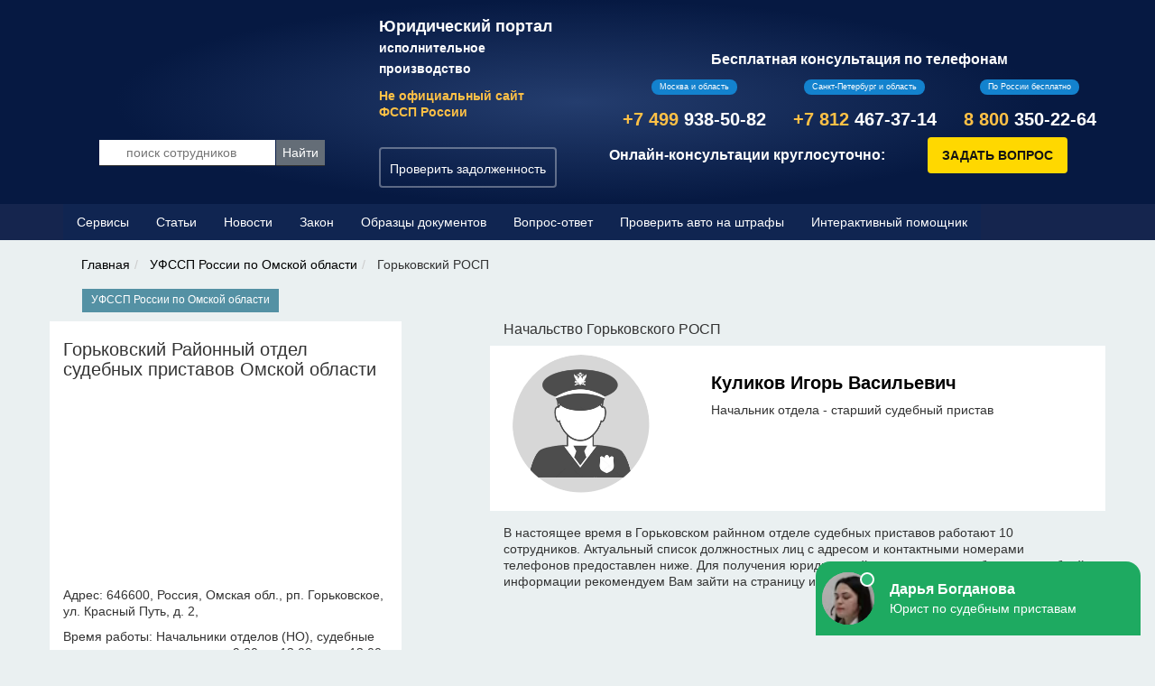

--- FILE ---
content_type: text/html; charset=windows-1251
request_url: https://pristav-russia.ru/ufssp-rossii-po-omskoy-oblasti/gorkovskiy-rosp/55-11-0.html
body_size: 8543
content:

<!DOCTYPE html>
<html lang="ru">
  <head>
    <title>Горьковский РОСП</title>
    <meta charset="windows-1251">
    <meta name="yandex-verification" content="ecde53b699829e5f" />
    <meta name="google-site-verification" content="2MV0zO_IdInibeZwkH8ori44Mpoa8uynKWuwl-YVT6A" />
    <meta name="cypr-verification" content="93b9269823d75b6a783c89b384640ed9"/>
    <meta name="viewport" content="width=device-width, initial-scale=1">
    <meta name="description" content="Горьковский РОСП: адрес, телефоны судебных приставов, часы работы. Помощь юриста, бесплатная консультация.">
    <meta name="keywords" content="судебные приставы, РФ, ФСПП, УФСПП">
       <link rel="canonical" href="https://pristav-russia.ru/ufssp-rossii-po-omskoy-oblasti/gorkovskiy-rosp/55-11-0.html" /><meta name="robots" content="index,follow" />
	   
	
    
	   
<style  media="all">
	@media (max-width:760px) {
    .b-popup .b-popup-content iframe {
        height: 390px;
        width: 43% !important
    }
    .fullstory img {width:100% !important}
}
		   *{margin:0 auto;padding:0;box-sizing:border-box;font-family:'PT Sans',sans-serif}
		    .header{background:url(/images/bg.png) no-repeat left top,radial-gradient(40% 50%, #243d6e, #061942);height:226px;width:100%;margin-top:50px;}
		   .pukanidze{background:#337262;height:60px;position:fixed;z-index:101;width:100%;top:0}
		   .header .wrap{display:flex;align-items:center;position:relative;height:inherit}
		   .header .content .marker{margin-top:30px;}
		   .header .content{color:#fff;background:rgba(8,22,50,.6);padding:10px;border-radius:5px}
		   .header .content .the-title{font-weight:bold;font-size:18px;font-family:'Fira Sans',sans-serif}.header .content .the-excerpt{margin:10px 0;font-size:14px;color:#ffc146;font-weight: 600}.communication{display:none}
		   .header .communication{display:flex;flex-direction:row;justify-content:space-between}
		   .all-day,.header .consultation{display:none;color:#fff;font-size:16px;font-weight:bold;text-align:center}
		   .header .communication .call-center .opening,.header .communication .call-center .phone{color:#fff}
		   .header .communication .call-center{margin:0 15px}
		   .header .communication .call-center div{margin:7px auto}
		   .header .button-question{margin:5px 0 15px 0}
		   .header .button-question{display:none}
		   .communication .call-center{display:none}
		   .mobile-flex .call-center{display:flex;flex-direction:column;align-items:center}
		   .basement{background:#337262}.basement .wrap a,.copyright{color:#fff;font-size:12px;padding:25px 0}.basement .wrap a{text-decoration:none}.basement .wrap a:hover{text-decoration:underline}
		   .basement .wrap{display:flex}
		   @media screen and (min-width:700px){
			   .header .content{background:transparent;max-width:204px;padding:0;position:absolute;right:100px}
			   .header .content .online{background:#1382ce;width:auto;display:inline-block;position:absolute;top:0;right:0;margin-top:9px;margin-right:12px}
			}
		   @media screen and (min-width:960px){
			   .header .content .the-excerpt{margin:10px 0}
			   .header .content{position:relative;right:inherit;left:inherit;top:inherit;margin:0 0 0 364px}
			   .communication{display:block}
			   .header .consultation{margin:20px 0 5px 0}
			   .header .button-question{display:inline-block;margin-left:20px}
			   .all-day{display:flex;flex-direction:column}
			   .header .button-question{margin-left:0}
		    }
		    .header nav{display:none}
		    .header nav span{font-size:14px;color:#223661;padding:15px 10px}
		    .button-question:hover{background:#7ad000}
		    .button-question:hover:before{background:#fff}
		    @media screen and (min-width:1000px){
			    .header .content{margin:0}
			    .header .wrap{margin-left:420px}
			    .header .wrap .search{margin-left:-310px;margin-top: 90px;}
			}
 @media screen and (max-width:999px){
			  
			    .header .wrap .search{display: none}
			}
		 
				
			@media screen and (min-width:1170px){
				.communication .call-center{display:flex;flex-direction:column;align-items:center}
				.pukanidze{display:none}
				.header nav{background:#e1e1e1;display:block}
				.header nav .wrap{margin:0 auto;display:flex;flex-direction:column;align-items:center}.header nav a{text-align:center;text-decoration:none;font-size:14px;color:#223661;padding:15px 0;width:100%;display:block}
				.header nav a:hover{background:#1382ce;color:#fff}
				.features{margin-top:80px}
				.header{margin-top:0}
				.header .button-question{display:inline-block;margin-left:20px}
				.all-day{flex-direction:row;justify-content:space-around;align-items:center}
		    }
		    .mobile-telephone.open{position:relative}
		    .header .communication{flex-direction:column;background:rgba(8,22,50,.8);width:100%;position:fixed;top:50px;left:0;z-index:5}
		    .mobile-telephone.open .call-center{display:block}
		    .header nav.open{display:block;position:fixed;top:50px;right:0;z-index:4;width:100%}
		    .header nav.open .wrap{display:flex;flex-direction:column;align-items:center;padding:0;box-shadow:0 9px 20px 0 rgba(0,0,0,0.3)}
		    .law a:hover{background:#ffc146}
		    .header nav.open a{border-top:1px solid #e1e1e1;padding:10px 20px;text-decoration:none;color:#223661;font-size:16px;font-weight:bold;display:block;background:#fff;width:100%;text-align:center}
		    .wrap{padding:0 10px}
		    .telephone{content:" ";height:16px;width:16px;display:block;background:url(/images/phone.svg) no-repeat center;background-size:contain;position:absolute;right:62px;top:50%;margin-top:-8px}
		    .pukanidze .hamburger{position:absolute;top:50%;margin-top:-1px;right:10px;width:32px;height:32px}
		    .hamburger::after,.hamburger::before{content:'';display:block;border-top:2px solid #fff;width:16px;-webkit-transition:200ms;transition:200ms;position:absolute}
		    .pukanidze .hamburger::after,.pukanidze .hamburger::before{left:50%;margin-left:-8px;border-top:2px solid #fff}
		    .pukanidze .hamburger::after{border-bottom:2px solid #fff}
		    .hamburger::after{border-bottom:2px solid #fff;height:10px;margin-top:-6px}
		    .pukanidze .hamburger.open::after{border-width:1px}
		    .pukanidze .hamburger.open::before{-webkit-transform:rotate(45deg);transform:rotate(45deg);border-width:2px}
		    .pukanidze .hamburger.open::after{-webkit-transform:rotate(-45deg);transform:rotate(-45deg);height:0;margin-top:0}
		    @media screen and (min-width:960px){
			    .wrap{max-width:1000px;padding:0}
			    .header .hamburger{display:none}
			    .header nav .wrap{flex-direction:row;justify-content:space-between}
			    .header nav a{width:auto;padding:15px 10px}
			}
			@media screen and (min-width:1170px){
				.advice{display:flex}
				.sidebar{margin-top:0}
			}
			.online{background:#6db900;font-size:9px;color:#fff;border-radius:10px;width:100px;padding:3px 9px}
			.ad{background:transparent;font-size:24px;margin:15px 0 30px 0;font-weight:bold}
			.ad span{color:#d3332a}
			.ad b{background:#ffc146;padding:2px 9px;border-radius:100%}
			.conteiner .question ul,.advice ul{list-style:none}
			.advice ul li{font-size:14px}
			.shield,.castle,.men,.free{position:relative;margin:30px 0;margin-left:40px}
			.advice .form .title{padding:10px 20px;color:#fff;background:#3380cc;font-size:24px}
			@media screen and (min-width:960px){
				.features .the-title{width:613px;margin:30px auto}
				.features .the-title .line{content:" ";width:673px;border-top:1px solid #ffc146;position:absolute;margin-top:23px;left:50%;margin-left:-336px;z-index:-1}
				.advice{flex-direction:row;margin:30px auto;padding:30px}
				.advice .form .title{padding:15px 20px}
			}
			@media screen and (min-width:1170px){
				.features{margin-top:67px}
				.header .consultation{display:block}
				.header .communication{flex-direction:row;position:static;top:initial;left:initial;width:inherit;z-index:0;background:transparent}
			}
			.conteiner .the-title{font-size:26px;font-weight:bold;color:#05173e;margin-bottom:5px}
			div#toc_container.no_bullets .toc_title{text-align:left}
			.question a{text-decoration:none;color:#1382ce;font-size:18px}
			.conteiner .question li:first-child{padding:5px 0 10px 0}
			.conteiner .question li:last-child{padding:10px 0 20px 0}
			.conteiner .question li{padding:10px 0;margin-left:20px;position:relative}
			.conteiner .question li a{margin-left:40px}
			ul.post-categories{list-style:none;margin-left:0}
			.post-categories a,.conteiner .question a.further,.further{font-size:12px;color:#6db900;margin-left:0}
			.post-categories a:hover{text-decoration:underline}
			.question{margin:0 auto 30px auto}
			.conteiner .question a:hover{text-decoration:underline}
			.conteiner .question a.the-title:hover{text-decoration:none;color:#ffc146}
			.mini-post{width:210px;padding:20px;border:1px solid #e1e1e1;margin:0 10px 20px 10px}
			.like{width:60px;height:20px}
			.conteiner .mp-the-title{font-size:16px;font-weight:bold;color:#223661;margin:20px 0 0}
			.conteiner .mini-post img{border-radius:5px}
			.block-mini-post{display:flex;flex-wrap:wrap;justify-content:center}
			.mini-post a{text-decoration:none;position:relative}
			.mp-the-title:hover{text-decoration:underline}
			.mini-post .further:hover{text-decoration:underline}
			.like{content:" ";width:55px;height:20px;display:block;background:#ffc146;position:absolute;top:0;left:10px;margin-top:-13px;border-radius:2px}
			.button-question{color:#fff;background:#d3332a;padding:10px 40px 10px 60px;text-decoration:none;font-size:16px;font-weight:bold;border-radius:50px;position:relative}
			.button-question:before{content:" ";display:block;background:#7ad000;width:10px;height:10px;border-radius:10px;position:absolute;top:50%;margin-top:-4px;left:30px}
			.block-ad{display:flex;flex-direction:column;align-items:center;text-align:center}
			.ad .online{display:inline-block;position:relative;top:-2px}
			@media screen and (min-width:960px){
				.page-single div#toc_container.no_bullets .the-title,.conteiner .the-title{text-align:left;margin-bottom:15px}
				.conteiner .question li:first-child{padding:15px 0 15px 0}
				.conteiner .question li:last-child{padding:15px 0 30px 0}
				.conteiner .question li{padding:15px 0;margin-left:16px}
				.block-ad{flex-direction:row;text-align:left}.block-ad .ad{width:50%}.block-mini-post{justify-content:space-between}
				.mini-post{margin:0 0 20px 0}}
				.advantages{width:200px;padding-top:20px}
				.advantages .number{font-family:'Fira Sans',sans-serif;font-size:48px;font-weight:bold;border:2px solid #ffc146;border-radius:100%;color:#04173e;width:82px;height:82px;display:block;text-align:center;padding:10px 0}
				.advantages .operation{font-size:14px;color:#04173e;text-align:center}
				.advantages .mp-the-title{text-align:center;margin-top:20px}
				.the-p{text-align:left;padding-top:15px}
				.text{margin:20px auto}
				.division{margin:30px 0}
				.law nav.open,.country nav.open{display:none;border:0}
				.sidebar .ad{text-align:center}
				#nav_menu-7,#nav_menu-8,.sidebar .menu{list-style:none}
				#nav_menu-8 .widgettitle,#nav_menu-7 .widgettitle{color:#fff;padding:10px 20px;font-weight:bold;font-size:18px}
				#nav_menu-8 .widgettitle{background:#223661}
				#nav_menu-7 .widgettitle{background:#1382ce}
				#nav_menu-7 a{text-decoration:none}
				#nav_menu-7 li>span,#nav_menu-7 li a{border-top:1px solid #e1e1e1;padding:10px 20px;color:#223661;font-size:16px;font-weight:bold;display:block}
				#nav_menu-7 li a:hover{background:#ffc146}#nav_menu-7,#nav_menu-8{position:relative;display:block;border:1px solid #e1e1e1;margin-bottom:30px;width:300px}
				#nav_menu-7 .hamburger,#nav_menu-8 .hamburger{position:absolute;right:20px;top:0;margin-top:11px}
				#nav_menu-8 .menu{padding:8px 15px;display:flex;flex-wrap:wrap;position:relative}
				#nav_menu-8 .menu span,#nav_menu-8 .menu a{font-size:14px;color:#223661;text-decoration:none;position:relative}
				#nav_menu-8 .menu span img,#nav_menu-8 .menu a img{width:18px;height:18px;border-radius:100%;padding-right:0;position:absolute;left:0;top:50%;margin-top:-9px}
				#nav_menu-8 .menu li>span,#nav_menu-8 .menu a span{padding-left:30px}
				#nav_menu-8 .menu li{margin:12px 0;display:block;min-width:134px;max-width:134px}
				#nav_menu-8 .menu a:hover{text-decoration:underline}
				@media screen and (min-width:960px){
					.block-advantages{display:flex;flex-direction:row;justify-content:space-between;align-items:stretch}
					.advantages .operation{color:#04173e}
					.advantages{padding-top:30px}
					.text{margin:30px auto}
					.division{display:flex;justify-content:flex-start}
					.sidebar{margin:0 30px 0 0}
					.sidebar nav{width:300px}
					.sidebar nav a{display:block}
				}
				.lawyer{content:" ";width:200px;height:250px;background:url(/images/men.png) no-repeat center;background-size:contain;position:relative}
				.lawyer:before{content:" ";display:block;width:194px;height:150px;background:#fff;border-radius:100px 100px 0 0;position:absolute;z-index:-1;top:63px;left:50%;margin-left:-97px}
				.lawyer:after{content:"26 юристов сейчас";display:block;background:url(/images/hat.png) no-repeat top;width:61px;padding:30px 0;font-size:12px;color:#04173e;text-align:center;position:absolute;right:-30px;top:21px}
				.sidebar{position:relative;display:flex;flex-wrap:wrap;justify-content:space-around;align-items:flex-start}
				.sidebar .ad{position:relative;margin: 0;}
				.sidebar .online-2{font-size:12px;color:#fff;background:#6db900;border-radius:3px;padding:0 5px 3px 5px;text-align:center;position:absolute;left:50%;margin-top:-168px;margin-left:75px}
				.call-center{position:relative;margin:13px 10px}
				.sidebar .call-center:before{content:" ";display:block;width:30px;height:1px;border-top:1px solid #ffc146;position:absolute;left:50%;margin-left:-15px;margin-top:-10px}
				.call-center .online{display:inline-block;text-align:center;width:auto;background:#1382ce}
				.call-center .phone{font-family:'Fira Sans',sans-serif;font-size:20px;font-weight:bold;color:#223661;text-align:center}
				.call-center .phone span{color:#ffc146}
				.call-center .opening{font-size:12px;color:#223661;text-align:center}
				.go-home{display:none}
				@media screen and (min-width:700px){
					.go-home{content:" ";width:350px;height:203px;display:block;position:absolute;left:0;top:50px}
				}
				@media screen and (min-width:1170px){
					.go-home{top:0}
				}
				
				
			
</style>

   
  
  



<link href="/images/favicon.ico" rel="icon" type="image/x-icon">
<link href="/images/favicon.ico" rel="shortcut icon">

<!-- Yandex.RTB -->
<script>window.yaContextCb=window.yaContextCb||[]</script>
<script src="https://yandex.ru/ads/system/context.js" async></script>


  </head>
  <body>

 

  <!--noindex-->
  <header class="header"> 
	  <a href="https://pristav-russia.ru" class="go-home"></a>	  <div class="wrap">
		  <div class="search searches">
			  			  <i class="icon loop"></i>
<form action="/search/" method=post>
<input autocomplete=off class="search_what search_subject" placeholder="поиск сотрудников" value="" name=skey type=text size=20 />
<input class=search_go type=submit value="Найти"/>
</form>



		  </div>
		  <div class="content">
			  <div class="the-title">Юридический портал<br/> <span style="font-size: 14px">исполнительное производство</span></div>
			  <div class="the-excerpt"> Не официальный сайт<br/> ФССП России</div>
			  <div class="marker"><a href="/services/fssp-proverka-zadolzhennosti.html" class=btn-line><span>Проверить задолженность</span></a></div>		  </div>
			  
			  
		  <div class="mobile-telephone">
			  <div class="consultation">Бесплатная консультация по телефонам</div>
			  <div class="communication">
			      <div class="call-center">
				      <div class=online>Москва и область</div>
				      <div class="phone"><span>+7 499</span> 938-50-82</div>
				  </div>
				  <div class="call-center">
					  <div class="online">Санкт-Петербург и область</div>
					  <div class="phone"><span>+7 812 </span> 467-37-14</div>
				  </div>
				  
				  <div class="call-center overall">
					  <div class=online>По России бесплатно</div>
					  <div class="phone"><span>8 800</span> 350-22-64</div>
			      </div> 
			  </div>
			  
			  



			  <div class="all-day">Онлайн-консультации круглосуточно: <div id="feedot--inline-form-popup--6749"></div></div>			  


		  </div>
	  </div>
     
  </header> <!--/noindex-->

    <div class="menumainh">
	    
      <div class="container" > 
   <nav class="navbar navbar-static-top row" >
  <div class="container-fluid"  >
    <!-- Brand and toggle get grouped for better mobile display -->
    <!-- Collect the nav links, forms, and other content for toggling -->
    <div class="collapse navbar-collapse" id="bs-example-navbar-collapse-1">
       <ul class="nav navbar-nav ">

                <li class="visible-xs"><a href="https://pristav-russia.ru/">Главная</a></li>
                <li><a href="/services/">Сервисы</a></li>
                <li><a href="/blog/">Статьи</a></li>
                <li><a href="/news/">Новости</a></li>
                <li><a href="/npa/">Закон</a></li>
                <li><a href="/docs/">Образцы документов</a></li>
                <li><a href="/faq/">Вопрос-ответ</a></li> 
                <li class="visible-lg"><a href="/services/proverka-avto-na-shtrafi-gibdd.html">Проверить авто на штрафы</a></li>
                <li><a href="/helper/">Интерактивный помощник</a></li>
                <li class="visible-xs"><a href="/search/">Поиск сотрудника ФССП</a></li>
                

                


           </ul>     
    </div><!-- /.navbar-collapse -->
  </div><!-- /.container-fluid -->
</nav>

      </div>
    </div>

      
 
  
 <div class="pukanidze" >
	<div style="color:#3cceac;text-align: center;float: left;padding-left: 15px;padding-top: 3px"><span style="font-size:16px;font-weight: 600">ЮРИДИЧЕСКАЯ КОНСУЛЬТАЦИЯ</span><br/>
<a href=tel:+78003502264 class=btn style="background:#3cceac;color:#fff;font-weight: 600;font-size:17px;padding:2px 30px;">&#9990; 7 (800) 350-22-64</a>

    </div>
    <div class="navbar-header navbar-default" style="float:right">
      <button type="button" class="navbar-toggle collapsed" data-toggle="collapse" data-target="#bs-example-navbar-collapse-1" aria-expanded="false">

        <span class="icon-bar"></span>
        <span class="icon-bar"></span>
        <span class="icon-bar"></span>
      </button>
 
    </div>

</div>
 


 
           
<div class="container marketing mobileup" >
     <div class="row featurette">
	            	<div xmlns:v="//rdf.data-vocabulary.org/#" class="hidden-print">

      <ol class="breadcrumb">
          
         <li><span typeof="v:Breadcrumb"><a rel="v:url" property="v:title" href="https://pristav-russia.ru/">Главная</a></span> </li><li> <span typeof="v:Breadcrumb"><a rel="v:url" property="v:title" href="https://pristav-russia.ru/ufssp-rossii-po-omskoy-oblasti/55-0.html"> УФССП России по Омской области</a></span></li><li> Горьковский РОСП</li>
      </ol>
     	</div>

     <div class="col-md-12"> <div class="col-md-12" style="padding-bottom: 10px;">
	<div class="open-top-controls">
		<a href="/ufssp-rossii-po-omskoy-oblasti/55-0.html" class="back-link" title="УФССП России по Омской области"><em class="left"></em><em class="right"></em>УФССП России по Омской области</a>
		<div class="clearfix"></div>
	</div>
 </div>


	<div class="row" style="padding-bottom: 20px;">
		<div class="col-md-4" style="background: #fff;">
	       <h1 style="font-size: 20px;">Горьковский Районный отдел судебных приставов Омской области</h1>
	  	 <script src="https://api-maps.yandex.ru/2.1/?lang=ru_RU&load=package.full"></script>
     <script>
	    ymaps.ready(function () {
    var myMap = new ymaps.Map('YMapsID', {
        center: [55.370498,74.36138],
        zoom: 14,
        controls: ['zoomControl','fullscreenControl']
    });

    var myPlacemark = new ymaps.Placemark(myMap.getCenter(), {
        balloonContentBody: [
            '<address>',
            '<strong>Горьковский РОСП</strong>',
            '<br/>',
            'Адрес: 646600, Россия, Омская обл., рп. Горьковское, ул. Красный Путь, д. 2, ',
            '</address>'
        ].join('')
    }, {
        preset: 'islands#redDotIcon'
    });

    myMap.geoObjects.add(myPlacemark);
});
    </script>
    <style>
        #YMapsID {
            width: 100%;
            height: 200px;
            padding-bottom: 10px;
        }
    </style>

        <div id="YMapsID"></div>
                
    <p>Адрес: 646600, Россия, Омская обл., рп. Горьковское, ул. Красный Путь, д. 2, </p>
	<p>Время работы: Начальники отделов (НО), судебные приставы-исполнители: вт с 9.00 до 13.00, чтг с 13.00 до 18.00, заместители НО: ср с 9.00 до 13.00, с14:00 до 18:00,  обеденный перерыв:  пн,вт,ср,пт 13.00 - 13.45, чтг 12:15 - 13:00</p>
	<p>Телефон для справок: +7(38157)2-10-62</p>				
		</div>
		<div class="col-md-7 col-md-offset-1 col-xs-12">
			<div class="row">
				
				<div class="col-md-12">
					<h2 style="font-size:16px;padding-bottom: 10px;margin: 0;">Начальство Горьковского РОСП</h2>
				</div>
				
										<div class="col-md-12">
							<div class="row" style="background: #fff;padding: 10px;">
								<div class="col-md-4">
							                    <a href="/gorkovskiy-rosp/kulikov-igor-vasilevich--29193" title="Куликов Игорь Васильевич"><img src="/logo/nophoto.png" style="border-radius:100%;max-width:100%;padding-bottom:10px;width:80%" alt="Нет фотографии сотрудника" title="Судебный пристав Куликов Игорь Васильевич"></a></div>								<div class="col-md-8">
			                       <h3 style="font-size:20px;">
				                       <a href="/gorkovskiy-rosp/kulikov-igor-vasilevich--29193" title="Контакты Куликов Игорь Васильевич"><b>Куликов Игорь Васильевич</b></a></h3>
				                       Начальник отдела - старший судебный пристав								</div>
							</div>
						</div>
			    	
			</div>
			
			 
	 


			
				<p style="margin-top:15px;">В настоящее время в Горьковском райнном отделе судебных приставов работают 10 сотрудников. Актуальный список должностных лиц с адресом и контактными номерами телефонов предоставлен ниже. Для получения юридической консультации или более подробной информации рекомендуем Вам зайти на страницу интересующего Вас судебного пристава.</p>
		              		</div>
	</div><div class="row" style="background:#fff;">
                 <div class="col-xs-12 col-md-7"><h4 class="block-name" style="font-weight: 400">Сотрудники Горьковского РОСП</h4>

 
      <div class="row company-sub" style="background: #f9f9f9;">
	      <div class="col-xs-12">
		      <h2 style="font-size:20px"><a href="https://pristav-russia.ru/gorkovskiy-rosp/gushchanskiy-vladimir-mihaylovich--29195" title="Контактная информация Гущанский Владимир Михайлович">Судебный пристав Гущанский Владимир Михайлович</a></h2>
		   
  <ul style="list-style: none;margin:0;padding: 5px 10px;font-size:13px;">
	  <li><b>Должность:</b> Судебный пристав по обеспечению установленного порядка деятельности судов </li>
      <li><b>Адрес</b>: 646600, Россия, Омская обл., рп. Горьковское, ул. Красный Путь, д. 2,  </li>
      <li><b>Телефон</b>: </li>
  </ul>
            </div>
      </div>
 

 
      <div class="row company-sub" style="background: #FFFFFF;">
	      <div class="col-xs-12">
		      <h2 style="font-size:20px"><a href="https://pristav-russia.ru/gorkovskiy-rosp/izbisheva-liliya-viktorovna--29194" title="Контактная информация Избышева Лилия Викторовна">Судебный пристав Избышева Лилия Викторовна</a></h2>
		   
  <ul style="list-style: none;margin:0;padding: 5px 10px;font-size:13px;">
	  <li><b>Должность:</b> Специалист-эксперт (по ведению депозитного счета) </li>
      <li><b>Адрес</b>: 646600, Россия, Омская обл., рп. Горьковское, ул. Красный Путь, д. 2,  </li>
      <li><b>Телефон</b>: 83815721062</li>
  </ul>
            </div>
      </div>
 

 
      <div class="row company-sub" style="background: #f9f9f9;">
	      <div class="col-xs-12">
		      <h2 style="font-size:20px"><a href="https://pristav-russia.ru/gorkovskiy-rosp/kuanishev-mergen-abilhairovich--57363" title="Контактная информация Куанышев Мерген Абылхаирович">Судебный пристав Куанышев Мерген Абылхаирович</a></h2>
		   
  <ul style="list-style: none;margin:0;padding: 5px 10px;font-size:13px;">
	  <li><b>Должность:</b> Судебный пристав-исполнитель </li>
      <li><b>Адрес</b>: 646600, Россия, Омская обл., рп. Горьковское, ул. Красный Путь, д. 2,  </li>
      <li><b>Телефон</b>: +7(38157)2-10-62</li>
  </ul>
            </div>
      </div>
 

 
      <div class="row company-sub" style="background: #FFFFFF;">
	      <div class="col-xs-12">
		      <h2 style="font-size:20px"><a href="https://pristav-russia.ru/gorkovskiy-rosp/lanshakov-yuriy-ilich--29197" title="Контактная информация Ланшаков Юрий Ильич">Судебный пристав Ланшаков Юрий Ильич</a></h2>
		   
  <ul style="list-style: none;margin:0;padding: 5px 10px;font-size:13px;">
	  <li><b>Должность:</b> Судебный пристав по обеспечению установленного порядка деятельности судов </li>
      <li><b>Адрес</b>: 646600, Россия, Омская обл., рп. Горьковское, ул. Красный Путь, д. 2,  </li>
      <li><b>Телефон</b>: 89088001213</li>
  </ul>
            </div>
      </div>
 

 
      <div class="row company-sub" style="background: #f9f9f9;">
	      <div class="col-xs-12">
		      <h2 style="font-size:20px"><a href="https://pristav-russia.ru/gorkovskiy-rosp/levin-aleksey-evgenevich--29196" title="Контактная информация Лёвин Алексей Евгеньевич">Судебный пристав Лёвин Алексей Евгеньевич</a></h2>
		   
  <ul style="list-style: none;margin:0;padding: 5px 10px;font-size:13px;">
	  <li><b>Должность:</b> Судебный пристав по обеспечению установленного порядка деятельности судов </li>
      <li><b>Адрес</b>: 646600, Россия, Омская обл., рп. Горьковское, ул. Красный Путь, д. 2,  </li>
      <li><b>Телефон</b>: +7(38157)2-11-87</li>
  </ul>
            </div>
      </div>
 

 
      <div class="row company-sub" style="background: #FFFFFF;">
	      <div class="col-xs-12">
		      <h2 style="font-size:20px"><a href="https://pristav-russia.ru/gorkovskiy-rosp/ostrikova-olga-anatolevna--29201" title="Контактная информация Острикова Ольга Анатольевна">Судебный пристав Острикова Ольга Анатольевна</a></h2>
		   
  <ul style="list-style: none;margin:0;padding: 5px 10px;font-size:13px;">
	  <li><b>Должность:</b> Судебный пристав-исполнитель </li>
      <li><b>Адрес</b>: 646600, Россия, Омская обл., рп. Горьковское, ул. Красный Путь, д. 2,  </li>
      <li><b>Телефон</b>: 83815721062</li>
  </ul>
            </div>
      </div>
 

 
      <div class="row company-sub" style="background: #f9f9f9;">
	      <div class="col-xs-12">
		      <h2 style="font-size:20px"><a href="https://pristav-russia.ru/gorkovskiy-rosp/sobur-konstantin-vladimirovich--29198" title="Контактная информация Собур Константин Владимирович">Судебный пристав Собур Константин Владимирович</a></h2>
		   
  <ul style="list-style: none;margin:0;padding: 5px 10px;font-size:13px;">
	  <li><b>Должность:</b> Судебный пристав по обеспечению установленного порядка деятельности судов </li>
      <li><b>Адрес</b>: 646600, Россия, Омская обл., рп. Горьковское, ул. Красный Путь, д. 2,  </li>
      <li><b>Телефон</b>: </li>
  </ul>
            </div>
      </div>
 

 
      <div class="row company-sub" style="background: #FFFFFF;">
	      <div class="col-xs-12">
		      <h2 style="font-size:20px"><a href="https://pristav-russia.ru/gorkovskiy-rosp/tkachev-vasiliy-nikolaevich--29199" title="Контактная информация Ткачев Василий Николаевич">Судебный пристав Ткачев Василий Николаевич</a></h2>
		   
  <ul style="list-style: none;margin:0;padding: 5px 10px;font-size:13px;">
	  <li><b>Должность:</b> Судебный пристав по обеспечению установленного порядка деятельности судов </li>
      <li><b>Адрес</b>: 646600, Россия, Омская обл., рп. Горьковское, ул. Красный Путь, д. 2,  </li>
      <li><b>Телефон</b>: </li>
  </ul>
            </div>
      </div>
 

 
      <div class="row company-sub" style="background: #f9f9f9;">
	      <div class="col-xs-12">
		      <h2 style="font-size:20px"><a href="https://pristav-russia.ru/gorkovskiy-rosp/shushura-elena-stepanovna--57364" title="Контактная информация Шушура Елена Степановна">Судебный пристав Шушура Елена Степановна</a></h2>
		   
  <ul style="list-style: none;margin:0;padding: 5px 10px;font-size:13px;">
	  <li><b>Должность:</b> Судебный пристав-исполнитель </li>
      <li><b>Адрес</b>: 646600, Россия, Омская обл., рп. Горьковское, ул. Красный Путь, д. 2,  </li>
      <li><b>Телефон</b>: +83815721062</li>
  </ul>
            </div>
      </div>
 
   </div>
	             <div class="col-md-5 col-xs-12">

		             <script async src="https://pagead2.googlesyndication.com/pagead/js/adsbygoogle.js"></script>
		             <ins class="adsbygoogle" style="display:block" data-ad-client="ca-pub-5660870403403646" data-ad-slot="2830571816" data-ad-format="auto"></ins>
		             <script>(adsbygoogle = window.adsbygoogle || []).push({});</script>
	             </div>
	          </div><div style="text-align:left; padding: 0 5px;font-size:10px;margin-top:5px;">Всего в отделе - 10 приставов</div>	 <div class="col-md-12" style="padding-bottom: 10px;">   
	<div class="open-top-controls">
		<a href="/ufssp-rossii-po-omskoy-oblasti/55-0.html" class="back-link" title="УФССП России по Омской области"><em class="left"></em><em class="right"></em>УФССП России по Омской области</a> 
		 		 <div class="clear"></div>
	</div>
	 </div>



</div>    
      </div>
       </div>
       <br/><br/>
   <footer> <!--noindex-->
   <div class="basement" style="background: #102551;">
	   <div class="wrap">
		   <div class="copyright">© 2026 Информационный справочник о территориальных органах УФССП РФ. </div> 
		  <a href="/reklama/">Реклама</a>  <a href="/policy/">Политика обработки персональных данных</a>  
	   </div>
</div> <!--/noindex--></footer>
 
<!-- Yandex.Metrika counter --> <script> (function (d, w, c) { (w[c] = w[c] || []).push(function() { try { w.yaCounter43848844 = new Ya.Metrika({ id:43848844, clickmap:true, trackLinks:true, accurateTrackBounce:true, webvisor:true }); } catch(e) { } }); var n = d.getElementsByTagName("script")[0], s = d.createElement("script"), f = function () { n.parentNode.insertBefore(s, n); }; s.type = "text/javascript"; s.async = true; s.src = "https://mc.yandex.ru/metrika/watch.js"; if (w.opera == "[object Opera]") { d.addEventListener("DOMContentLoaded", f, false); } else { f(); } })(document, window, "yandex_metrika_callbacks"); </script> <noscript><div><img src="https://mc.yandex.ru/watch/43848844" style="position:absolute; left:-9999px;" alt="" /></div></noscript> <!-- /Yandex.Metrika counter --> 
 

 
          
  <link rel="stylesheet" href="/template/boot/bcss/css/bootstrap_now.css">
 <link rel="stylesheet" href="/template/boot/css.css">
 
  
  <script src="https://code.jquery.com/jquery-1.11.2.min.js"></script>
   
<!-- Загрузчик виджетов Feedot -->
<script>
    (function(f,ee,d,o,t) {
        if (ee._feedot) return;
        ee._feedot = f;
        ee._feedotStandalone = {"folder":"/55fbd909e2ff83c8cecfe92d2826b136","build":"55fbd","config":"909e2"};

        function loadScript(src, onError) {
            o = document.createElement('script');
            o.src = src;
            o.defer = true;
            if (o.addEventListener)
                o.addEventListener('error', onError, false);
            else if (o.attachEvent) {
                o.attachEvent('onerror', onError);
            }
            d.body.appendChild(o);
        }

        t = (new Date()).getTime();
        loadScript([
            ee._feedotStandalone.folder,
            ee._feedotStandalone.build,
            'js/init.js?t=' + t
        ].join('/'), function() {
            ee._feedotStandalone = null;
            loadScript('https://widget.info-app.ru/js/init.js?t=' + t);
        });
    })('55fbd909e2ff83c8cecfe92d2826b136', window, document);
</script>
<!-- /Загрузчик виджетов Feedot -->
 </body>

     </html>
    
 

--- FILE ---
content_type: text/html; charset=utf-8
request_url: https://www.google.com/recaptcha/api2/aframe
body_size: 268
content:
<!DOCTYPE HTML><html><head><meta http-equiv="content-type" content="text/html; charset=UTF-8"></head><body><script nonce="y-ePMVC7F7mo363w6XBkrA">/** Anti-fraud and anti-abuse applications only. See google.com/recaptcha */ try{var clients={'sodar':'https://pagead2.googlesyndication.com/pagead/sodar?'};window.addEventListener("message",function(a){try{if(a.source===window.parent){var b=JSON.parse(a.data);var c=clients[b['id']];if(c){var d=document.createElement('img');d.src=c+b['params']+'&rc='+(localStorage.getItem("rc::a")?sessionStorage.getItem("rc::b"):"");window.document.body.appendChild(d);sessionStorage.setItem("rc::e",parseInt(sessionStorage.getItem("rc::e")||0)+1);localStorage.setItem("rc::h",'1768842552829');}}}catch(b){}});window.parent.postMessage("_grecaptcha_ready", "*");}catch(b){}</script></body></html>

--- FILE ---
content_type: text/css
request_url: https://pristav-russia.ru/template/boot/css.css
body_size: 3261
content:
.toc_title{font-size:22px;font-weight:bold;color:#05173e;margin-bottom:5px}#toc_container li,#toc_container ul{margin:0;padding:0}#toc_container.no_bullets li,#toc_container.no_bullets ul,#toc_container.no_bullets ul li,.toc_widget_list.no_bullets,.toc_widget_list.no_bullets li{background:0 0;list-style-type:none;list-style:none}#toc_container.have_bullets li{padding-left:12px}#toc_container ul ul{margin-left:0.5em}#toc_container{background:#f9f9f9;border:1px solid #aaa;padding:10px;margin-bottom:1em;width:auto;font-size:95%}#toc_container.toc_light_blue{background:#edf6ff}#toc_container.toc_white{background:#fff}#toc_container.toc_black{background:#000}#toc_container.toc_transparent{background:none transparent}#toc_container p.toc_title{text-align:center;font-weight:700;margin:0;padding:0}#toc_container.toc_black p.toc_title{color:#aaa}#toc_container span.toc_toggle{font-weight:400;font-size:90%}#toc_container p.toc_title+ul.toc_list{margin-top:1em}.toc_wrap_left{float:left;margin-right:10px}.toc_wrap_right{float:right;margin-left:10px}#toc_container a{text-decoration:none;text-shadow:none}#toc_container a:hover{text-decoration:underline}div#toc_container.no_bullets{padding:15px 20px;background:#fff;border:0;border-radius: 5px}div#toc_container.no_bullets ul{list-style:none}div#toc_container.no_bullets ul li a{color:#1382ce;font-size:14px;text-decoration:none}div#toc_container.no_bullets ul li a:hover{text-decoration:underline}div#toc_container.no_bullets ul li{position:relative;margin:10px;margin-left:30px}div#toc_container.no_bullets ul li:before{content:" ";width:3px;height:5px;display:inline-block;background:url(/images/table-of-contents.png) no-repeat center;position:absolute;top:0;margin-top:8px;left:0;margin-left:-9px}.back-link{float:left}.icon{background:url("/images/search.png") no-repeat;z-index:90;display:inline-block}.loop{background-position:0;height:17px;left:10px;top:28px;width:17px;display:inline-block;position:relative}.search_block{margin:27px 0 0 0;height:28px}.search_block span{display:block;float:left}.search_what{border:medium none;box-shadow:0 -1px #FDFDFD inset,0 1px #2D2D2D;float:left;height:28px;padding:0 5px 0 30px !important;width:75%}.search_go{height:28px;background:rgb(100,109,119);border:medium none;box-shadow:0 1px #2D2D2D;color:#fff;margin-left:1px;width:54px}.search_go:hover{cursor: pointer}a.search_go{color:#FFF;display:block;line-height:28px;padding:0 20px;vertical-align:middle;width:90px;margin:25px 0 32px 50px}.open-top-controls .reposting{float:right}a.back-link{display:block;position:relative;height:26px;margin-left:6px;color:#fff !important;font-size:12px;text-decoration:none;background-color:#5491a4;line-height:25px;padding:0 10px 0 10px}a.back-link em{display:block;position:absolute;height:26px;width:6px;background-image:url('/images/back-link.png')}a.back-link .left{left:-5px;background-position:0 0}a.back-link .right{right:-5px;background-position:0 -52px}a.back-link:hover,a.back-link:active{background-color:#fad849;color:#000 !important;}a.back-link:hover .left,a.back-link:active .left{background-position:0 -26px}a.back-link:hover .right,a.back-link:active .right{background-position:0 -78px}.reposting{float:right}.mrt-10{margin-top:10px;}.white{background:#fff;padding:10px;}.region{padding-left:10px;display:block;font-size:16px;font-weight:400;margin:3px;}.region a{color:#333;}.state{font-size:18px;color:#000}@media(max-width:767px){.region {font-size:18px;margin-top:7px;}.state{font-size:21px;margin-top:15px;}.img-blog {max-width: 150px !important;}}
.fizres tr {background:#fff;}.fizres tr:nth-child(2n) {background:#e9f5ef;}.fizres tr td:nth-child(2n) {text-align:left;}.fizres tr td:nth-child(1) {text-align:left;width:30%;}.fizres tr td small {display:block}.fizres tr td p {margin-top:8px;color:#333}.fiz { padding: 4px 15px !important; margin-top: 3px !important; font-size:12px !important}.invsbl{display:none;}.err{color: #ff0000;display: block;font-style: italic;margin: 5px 0 5px 0;}.ok{color: green;display: block;font-style: italic;margin: 5px 0 5px 0;}.zinfo-box{border: 1px solid #d5d9d6;padding: 10px;display: block;font-style: italic;margin: 5px 0 5px 0;}table.shtraftxt {  width: 70%; margin: 0;}table.shtraftxt tr, table.shtraftxt tr td {padding-top: 0px; margin: 0;}table.shtraftxt tr td {text-align: left;vertical-align: top}table.shtraftxt tr td:first-child { color: #666; width: 180px }table.shtraftxt tr td h2 {color:#000; font-weight: 600}table.shtraftxt tr td s { color:#999 !important;  }table.shtraftxt tr td.fssp span {background: #ff4500;color:#fff;text-align: center;padding:5px;display: block}table.shtraftxt tr td.summa { font-weight: 600;font-size: 18px;}table.shtraftxt tr td.summa span { color:#307f00; display: block}
.download_popup {
	display: none;
	background-repeat: no-repeat;
	width:100%;
	height:100%;
	background-color: rgba(255,255,255,.7);
	background-image: url('45.svg');
	background-position: center center;
	position: absolute;
	z-index: 111;
	top:0;
	left:0;
}

	       .b-pagination, .pagination {
    position: relative;
    padding-left: 40px;
    margin-top: 20px
}

@media screen and (max-width:680px) {
    .b-pagination, .pagination {
        padding-top: 1px;
        padding-left: 0
    }
}

.b-pagination.t-center, .t-center.pagination {
    padding-left: 0;
    text-align: center
}

.b-pagination:before, .pagination:before {
    content: "";
    position: absolute;
    top: 50%;
    left: 0;
    right: 0;
    border-top: 1px solid #243d6e;
    opacity: .5
}

.b-pagination > * , .pagination > * {
    position: relative
}

#captcha-popup .context .b-pagination #ncapchaAudio, #captcha-popup .context .pagination #ncapchaAudio,
#captcha-popup .input .b-pagination #ncapcha-submit, #captcha-popup .input .pagination #ncapcha-submit,
.b-pagination #captcha-popup .context #ncapchaAudio, .b-pagination #captcha-popup .input #ncapcha-submit,
.b-pagination .c-btn, .b-pagination .pay-wrap .btn-pay, .pagination #captcha-popup .context #ncapchaAudio,
.pagination #captcha-popup .input #ncapcha-submit, .pagination .c-btn,
.pagination .pay-wrap .btn-pay, .pay-wrap .b-pagination .btn-pay, .pay-wrap .pagination .btn-pay {
    min-width: 230px;
    text-align: center
}

.b-pagination__holder, .pagination .context {
    height: 50px;
    padding: 8px;
    background: #243d6e;
    -webkit-border-radius: 4px;
    -moz-border-radius: 4px;
    border-radius: 4px;
    font-size: .875em;
    font-weight: 700;
    color: #fff;
    line-height: 33px;
    display: inline-block;
    vertical-align: middle;
    overflow: hidden
}

@media screen and (max-width:680px) {
    .b-pagination__holder, .pagination .context {
        height: auto;
        text-align: center;
        display: block
    }
}

@media screen and (max-width:480px) {
    .b-pagination__holder, .pagination .context {
        margin-top: 43px;
        overflow: visible
    }

    .b-pagination__next, .b-pagination__prev {
        position: absolute;
        top: -43px
    }
}

.b-pagination.t-center .b-pagination__holder, .b-pagination.t-center .pagination .context,
.pagination .b-pagination.t-center .context, .t-center.pagination .b-pagination__holder,
.t-center.pagination .context {
    height: auto
}

.b-pagination__first, .b-pagination__item, .b-pagination__last,
.b-pagination__next, .b-pagination__prev, .pagination .context > * {
    height: 33px;
    margin: 0 2px;
    padding: 0 10px;
    background: #243d6e;
    -webkit-border-radius: 4px;
    -moz-border-radius: 4px;
    border-radius: 4px;
    color: inherit;
    text-transform: uppercase;
    display: inline-block;
    vertical-align: middle;
    transition: .3s
}

@media screen and (max-width:680px) {
    .b-pagination__first, .b-pagination__item, .b-pagination__last,
    .b-pagination__next, .b-pagination__prev, .pagination .context > * {
        margin: 0
    }
}

.b-pagination__first:hover, .b-pagination__item:hover, .b-pagination__last:hover,
.b-pagination__next:hover, .b-pagination__prev:hover, .pagination .context > :hover {
    background: #ffd800;
    color: #000
}

.b-pagination__first.f-active, .b-pagination__item.f-active, .b-pagination__last.f-active,
.b-pagination__next.f-active, .b-pagination__prev.f-active, .pagination .context > .f-active {
    background: #f9f5ce;
    color: #243d6e
}

.b-pagination__first, .b-pagination__prev {
    margin-right: 15px
}

.b-pagination__last, .b-pagination__next {
    margin-left: 15px
}

@media screen and (max-width:680px) {
    .b-pagination__first, .b-pagination__prev {
        margin-right: 5px
    }

    .b-pagination__last, .b-pagination__next {
        margin-left: 5px
    }

    .b-pagination__first, .b-pagination__last {
        display: none
    }
}

@media screen and (max-width:480px) {
    .b-pagination__prev {
        left: 0;
        right: 50%
    }

    .b-pagination__next {
        right: 0;
        left: 50%
    }
}

.b-pagination_round {
    position: relative;
    padding: 10px 0
}

.b-pagination_round__item {
    width: 16px;
    height: 16px;
    margin: 0 20px 0 0;
    padding: 0;
    border: 2px solid #243d6e;
    background-color: #fff;
    -webkit-border-radius: 50%;
    -moz-border-radius: 50%;
    border-radius: 50%;
    overflow: hidden;
    text-indent: 110%;
    white-space: nowrap;
    display: inline-block;
    vertical-align: middle
}

.b-opros__result, .b-pagination_round__item.f-hidden, .b-personnel-page__holder .b-form__cell ol > li:before,
.b-personnel-page__holder .b-form__cell ul > li:before, .b-personnel-page__holder .b-nolist ol > li:before,
.b-personnel-page__holder .b-nolist ul > li:before, .b-personnel-page__holder .pay-wrap ol > li:before,
.b-personnel-page__holder .pay-wrap ul > li:before, .c-list .b-form__cell ol > li:before,
.c-list .b-form__cell ul > li:before, .c-list .b-nolist ol > li:before,
.c-list .b-nolist ul > li:before, .c-list .pay-wrap ol > li:before, .c-list .pay-wrap ul > li:before,
.f-result .b-opros__btn--active, .f-result .b-opros__counter {
    display: none
}

.b-pagination_round__item:hover {
    background: #fff2a7;
    opacity: 1
}

.b-pagination_round__item.f-active {
    background: #339556 !important;
 
}

.b-pagination_round__item.f-opacity {
    opacity: .4
}
.service {
    padding: 15px 0px 20px 0px;
    border-bottom: 1px solid #ddd
}

.service h2 {
    font-size: 18px;
}

.service a, .testlist li a {
    color: #102551;
    font-weight: 400;
    font-size: 18px
}

.service h2 a {
    color: #102551;
    font-weight: 600;
    font-size: 22px
}

.service h2 a:hover {
    color: #2d539e;
}
.companyD {
	font-size:24px;
}
.companyD small { display: block; }
.other_pristav {

	list-style: none
}
.other_pristav li a {
	font-weight: 600;
}
.other_pristav li a small {
	font-weight: 400;
}
.b-popup { z-index: 10000 !important; }

.blog_sm h4 { color:#4ba87b; text-align: left !important
}
.blog_sm { text-align: center; margin-top: 20px}
.blog_sm a img {width:60%;display: block;}
.blog_sm a {font-weight: 600;display: block; border-bottom: 1px dotted #4ba87b; margin-top: 15px; text-decoration: none }
.blog_sm a:hover {border-bottom: 1px solid #4ba87b; color:#337262}
.paydolg {
	background: #eaf0f1;margin-top: 15px;border-radius: 5px;text-align: left !important;padding: 10px 0px;
}
.paydolg img {float:left;padding: 10px;width: 19%;}
.paydolg a {font-weight: 600;color:#4192a7;font-size: 16px;}
@media (min-width:995px) and (max-width:1201px) {
    .checkdolg {
        font-size: 14px !important;
        width: 100% !important;
        padding: 6px 3px !important;
    }
    .paydolg a {
	    font-size: 13px;
    }   
}
.fullstory { margin-top: 10px;font-size: 16px}
.fullstory ul {padding-left: 40px}
.fullstory img { padding-right: 20px; padding-bottom: 10px; max-width: 100% }
	 .fullstory h2 {font-size: 25px;font-weight: 600;}
	  .fullstory h3 { font-size: 18px; font-weight: 600}
	.tablnavi {background: #fff; margin-top: 25px; border:1px solid #333;border-collapse: collapse;}
	.tablnavi td,th {padding: 10px; border: 1px solid #dedede; }
	.tablnavi tr td a {  color: #1382ce; font-size: 14px; text-decoration: underline}
    .tablnavi tr td ul li:before {content: none !important}
    .answer_help {
	    background: #fff;padding:20px;border-radius: 5px;font-size: 16px
    }
    .answer_help ul { margin-left: 30px; }
    .idown {padding:10px;background:#feffcd;border-radius:10px;min-height: 50px;}
    
    .idown a img {float:left;padding-right:10px;max-width: 40px;}
    .idown a {color: #333 !important}
    .idown a span { display:block;color:#666;font-size:12px; }
    .answer_help a { color: #3f7c5b; }
    
    .img-blog {width: 100%;padding-bottom: 10px;}
    	table.faq th { background: #a6e5bd;color:#000;padding:8px; }
	
	table.faq tr {
    background-color: #fff;
}
	table.faq tr:nth-of-type(2n) {
    background-color: #f9f9e3 !important;
}
    table.faq tr td {
    padding:8px;
}
.fullframe { width: 100%; height: 500px; border: dotted 4px #ddd;}
.testonline {width: 100%; height:700px; border: none }
.testlist {margin-left: 20px}
.testlist li {list-style: none}

.testlist li:before {content: '> ';}
.redtxt {color:red;}
#YMapsID {
            width: 100%;
            height: 220px;
            padding-bottom: 10px;
        }
        .uprav {background: #fff;}
        .uprav h1 { font-size: 20px; }

--- FILE ---
content_type: text/javascript; charset=utf-8
request_url: https://pristav-russia.ru/55fbd909e2ff83c8cecfe92d2826b136/55fbd/js/7.f13f8ad3.chunk.js
body_size: 46365
content:
(window.webpackJsonpFeedot=window.webpackJsonpFeedot||[]).push([[7],{210:function(n,e,t){"use strict";e.a=[{id:1,district_id:2,name:"Республика Адыгея"},{id:4,district_id:5,name:"Республика Алтай"},{id:22,district_id:5,name:"Алтайский край"},{id:28,district_id:4,name:"Амурская область"},{id:29,district_id:3,name:"Архангельская область"},{id:30,district_id:2,name:"Астраханская область"},{id:2,district_id:7,name:"Республика Башкортостан"},{id:31,district_id:1,name:"Белгородская область"},{id:32,district_id:1,name:"Брянская область"},{id:3,district_id:5,name:"Республика Бурятия"},{id:33,district_id:1,name:"Владимирская область"},{id:34,district_id:2,name:"Волгоградская область"},{id:35,district_id:3,name:"Вологодская область"},{id:36,district_id:1,name:"Воронежская область"},{id:5,district_id:8,name:"Республика Дагестан"},{id:79,district_id:4,name:"Еврейская АО"},{id:75,district_id:5,name:"Забайкальский край"},{id:37,district_id:1,name:"Ивановская область"},{id:6,district_id:8,name:"Республика Ингушетия"},{id:38,district_id:5,name:"Иркутская область"},{id:7,district_id:8,name:"Кабардино-Балкарская Республика"},{id:39,district_id:3,name:"Калининградская область"},{id:8,district_id:2,name:"Республика Калмыкия"},{id:40,district_id:1,name:"Калужская область"},{id:41,district_id:4,name:"Камчатский край"},{id:9,district_id:8,name:"Карачаево-Черкесская Республика"},{id:10,district_id:3,name:"Республика Карелия"},{id:42,district_id:5,name:"Кемеровская область"},{id:43,district_id:7,name:"Кировская область"},{id:11,district_id:3,name:"Республика Коми"},{id:44,district_id:1,name:"Костромская область"},{id:23,district_id:2,name:"Краснодарский край"},{id:24,district_id:5,name:"Красноярский край"},{id:45,district_id:6,name:"Курганская область"},{id:46,district_id:1,name:"Курская область"},{id:47,district_id:3,name:"Ленинградская область"},{id:78,district_id:3,name:"Санкт-Петербург и пригород"},{id:48,district_id:1,name:"Липецкая область"},{id:49,district_id:4,name:"Магаданская область"},{id:12,district_id:7,name:"Республика Марий Эл"},{id:13,district_id:7,name:"Республика Мордовия"},{id:50,district_id:1,name:"Московская область"},{id:77,district_id:1,name:"Москва и пригород"},{id:51,district_id:3,name:"Мурманская область"},{id:83,district_id:3,name:"Ненецкий АО"},{id:52,district_id:7,name:"Нижегородская область"},{id:53,district_id:3,name:"Новгородская область"},{id:54,district_id:5,name:"Новосибирская область"},{id:55,district_id:5,name:"Омская область"},{id:56,district_id:7,name:"Оренбургская область"},{id:57,district_id:1,name:"Орловская область"},{id:58,district_id:7,name:"Пензенская область"},{id:59,district_id:7,name:"Пермский край"},{id:25,district_id:4,name:"Приморский край"},{id:60,district_id:3,name:"Псковская область"},{id:61,district_id:2,name:"Ростовская область"},{id:62,district_id:1,name:"Рязанская область"},{id:63,district_id:7,name:"Самарская область"},{id:64,district_id:7,name:"Саратовская область"},{id:14,district_id:4,name:"Республика Сахалин (Якутия)"},{id:65,district_id:4,name:"Сахалинская область"},{id:66,district_id:6,name:"Свердловская область"},{id:15,district_id:8,name:"Республика Северная Осетия - Алания"},{id:67,district_id:1,name:"Смоленская область"},{id:26,district_id:8,name:"Ставропольский край"},{id:68,district_id:1,name:"Тамбовская область"},{id:16,district_id:7,name:"Республика Татарстан"},{id:69,district_id:1,name:"Тверская область"},{id:70,district_id:5,name:"Томская область"},{id:71,district_id:1,name:"Тульская область"},{id:17,district_id:5,name:"Республика Тыва"},{id:72,district_id:6,name:"Тюменская область"},{id:18,district_id:7,name:"Удмуртская Республика"},{id:73,district_id:7,name:"Ульяновская область"},{id:27,district_id:4,name:"Хабаровский край"},{id:19,district_id:5,name:"Республика Хакасия"},{id:86,district_id:6,name:"Ханты-Мансийский Автономный округ"},{id:74,district_id:6,name:"Челябинская область"},{id:20,district_id:8,name:"Чеченская Республика"},{id:21,district_id:7,name:"Чувашская Республика"},{id:87,district_id:4,name:"Чукотский АО"},{id:89,district_id:6,name:"Ямало-Ненецкий АО"},{id:76,district_id:1,name:"Ярославская область"}]},211:function(n,e,t){"use strict";t.d(e,"a",function(){return s});var i=new Intl.NumberFormat("ru-RU",{style:"currency",currency:"RUB"}),o=function(n){return n/100};function s(n){var e=1<arguments.length&&void 0!==arguments[1]&&arguments[1],t=o(n);return e||n?i.format(t):"Не найдено"}},457:function(v,n,e){"use strict";e.r(n),e.d(n,"WidgetFssp",function(){return t});var y=e(33),r=e(56),o=e(55),w=e(43),q=e(12),Y=e(10),p=e(41),k=e(26),n=e(6),K=e.n(n),n=e(34),C=e.n(n),s=e(93),n=e(461),nn=e(210),en=e(211),a=e(42),u=e(464),f=e(465),d=e(466),S=e(467),T=e(468);function l(n){return(l="function"==typeof Symbol&&"symbol"==typeof Symbol.iterator?function(n){return typeof n}:function(n){return n&&"function"==typeof Symbol&&n.constructor===Symbol&&n!==Symbol.prototype?"symbol":typeof n})(n)}function I(n,e){return function(n){if(Array.isArray(n))return n}(n)||function(n,e){var t=null==n?null:"undefined"!=typeof Symbol&&n[Symbol.iterator]||n["@@iterator"];if(null!=t){var i,o,s,a,r=[],d=!0,l=!1;try{if(s=(t=t.call(n)).next,0===e){if(Object(t)!==t)return;d=!1}else for(;!(d=(i=s.call(t)).done)&&(r.push(i.value),r.length!==e);d=!0);}catch(n){l=!0,o=n}finally{try{if(!d&&null!=t.return&&(a=t.return(),Object(a)!==a))return}finally{if(l)throw o}}return r}}(n,e)||function(n,e){{var t;if(n)return"string"==typeof n?i(n,e):"Map"===(t="Object"===(t={}.toString.call(n).slice(8,-1))&&n.constructor?n.constructor.name:t)||"Set"===t?Array.from(n):"Arguments"===t||/^(?:Ui|I)nt(?:8|16|32)(?:Clamped)?Array$/.test(t)?i(n,e):void 0}}(n,e)||function(){throw new TypeError("Invalid attempt to destructure non-iterable instance.\nIn order to be iterable, non-array objects must have a [Symbol.iterator]() method.")}()}function i(n,e){(null==e||e>n.length)&&(e=n.length);for(var t=0,i=Array(e);t<e;t++)i[t]=n[t];return i}function c(e,n){var t,i=Object.keys(e);return Object.getOwnPropertySymbols&&(t=Object.getOwnPropertySymbols(e),n&&(t=t.filter(function(n){return Object.getOwnPropertyDescriptor(e,n).enumerable})),i.push.apply(i,t)),i}function b(e){for(var n=1;n<arguments.length;n++){var t=null!=arguments[n]?arguments[n]:{};n%2?c(Object(t),!0).forEach(function(n){$(e,n,t[n])}):Object.getOwnPropertyDescriptors?Object.defineProperties(e,Object.getOwnPropertyDescriptors(t)):c(Object(t)).forEach(function(n){Object.defineProperty(e,n,Object.getOwnPropertyDescriptor(t,n))})}return e}function $(n,e,t){return(e=h(e))in n?Object.defineProperty(n,e,{value:t,enumerable:!0,configurable:!0,writable:!0}):n[e]=t,n}function _(n,e){for(var t=0;t<e.length;t++){var i=e[t];i.enumerable=i.enumerable||!1,i.configurable=!0,"value"in i&&(i.writable=!0),Object.defineProperty(n,h(i.key),i)}}function h(n){n=function(n,e){if("object"!=l(n)||!n)return n;var t=n[Symbol.toPrimitive];if(void 0===t)return("string"===e?String:Number)(n);t=t.call(n,e||"default");if("object"!=l(t))return t;throw new TypeError("@@toPrimitive must return a primitive value.")}(n,"string");return"symbol"==l(n)?n:n+""}function E(){return(E="undefined"!=typeof Reflect&&Reflect.get?Reflect.get.bind():function(n,e,t){var i=function(n,e){for(;!{}.hasOwnProperty.call(n,e)&&null!==(n=M(n)););return n}(n,e);if(i)return(i=Object.getOwnPropertyDescriptor(i,e)).get?i.get.call(arguments.length<3?n:t):i.value}).apply(null,arguments)}function m(n,e){return(m=Object.setPrototypeOf?Object.setPrototypeOf.bind():function(n,e){return n.__proto__=e,n})(n,e)}function g(t){var i=x();return function(){var n,e=M(t),e=(n=i?(n=M(this).constructor,Reflect.construct(e,arguments,n)):e.apply(this,arguments),this);if(n&&("object"==l(n)||"function"==typeof n))return n;if(void 0!==n)throw new TypeError("Derived constructors may only return object or undefined");if(void 0===e)throw new ReferenceError("this hasn't been initialised - super() hasn't been called");return e}}function x(){try{var n=!Boolean.prototype.valueOf.call(Reflect.construct(Boolean,[],function(){}))}catch(n){}return(x=function(){return!!n})()}function M(n){return(M=Object.setPrototypeOf?Object.getPrototypeOf.bind():function(n){return n.__proto__||Object.getPrototypeOf(n)})(n)}var t=function(n){var e=z;if("function"!=typeof n&&null!==n)throw new TypeError("Super expression must either be null or a function");e.prototype=Object.create(n&&n.prototype,{constructor:{value:e,writable:!0,configurable:!0}}),Object.defineProperty(e,"prototype",{writable:!1}),n&&m(e,n);var t,i=g(z);function z(n){if(this instanceof z)return(n=i.call(this,n)).data={questions:S.a,firstQuestion:f.a,localQuestions:d.b,localQuestionsFssp:d.c,contactsRequests:u.a,questionsCategories:T.a,localAdditionalQuestions:d.a,messengerQuestion:f.b},n.state={transitiveLeadId:"",questionNumber:0,localQuestionIndex:-1,quizId:"",questionId:"",formData:{},leadAnswers:[],additionalLeadAnswers:[],clientMessenger:"",totalDebtOver:"",questionsTitle:"",validateAnswer:!0},n.regionSelectOptions={kz:[{value:"2762",name:"Алматы"},{value:"2744",name:"Астана"},{value:"2854",name:"Шымкент"},{value:"2761",name:"Другой город"}],by:[{value:"2535",name:"Минск"},{value:"2599",name:"Другой город"}]},n.independentQuestions={first:{answerOptions:[{text:"Да",value:1},{text:"Нет",value:2}],answerType:"radio",questionId:"",questionText:"У вас уже есть юрист?"},last:[{answerOptions:[{text:"Как можно быстрее",value:1},{text:"В течение дня",value:2},{text:"Не важно",value:3}],answerType:"radio",questionId:"",questionText:"Насколько быстро нужен ответ?"},{answerOptions:[{text:"Получить разъяснения по моей ситуации",value:1},{text:"Решить мою проблему",value:2},{text:"Получить альтернативное мнение",value:3},{text:"Другое",value:4}],answerType:"radio",questionId:"",questionText:"Для чего вам нужен юрист?"},{answerOptions:[{text:"Да",value:1},{text:"Нет",value:2}],answerType:"radio",questionId:"",questionText:"Вы в первые столкнулись с подобной ситуацией?"}]},n;throw new TypeError("Cannot call a class as a function")}return e=z,(n=[{key:"createSplitTests",value:function(){if(!a.a[this.configurator.partnerId])return{"CPALG-8229":{from:0,to:100,variants:3,run:function(n){n.variant<2||window.sessionStorage.setItem("split8229","true")}}}}},{key:"prepare",value:function(){function e(n){n=n.target,K()(n).closest(t.elements.$policyAdditional).length||(K()(window.document).on("click",e),t.elements.$policyAdditional.addClass("hidden"))}var t=this,i=(E(M(z.prototype),"prepare",this).call(this),this.configurator),o=this.state,n=this.options,s=this.settings,a=this.elements,r=a.$bonus,d=a.$bonusSidebar,l=a.$quiz,c=a.$sidebar,p=a.$operatorAvatar,u=a.$operatorName,f=a.$operatorDescription,b=a.$mobileOperatorAvatar,_=a.$mobileOperatorAvatarFssp,h=a.$mobileOperator,m=a.$mobileOperatorFssp,g=a.$recaptchaPolicy,x=a.$quizMessangerLinks,a=a.$quizSuccess,v=this.constants.HITS;i.override({categoryId:-1},!0),s.override({isFsspEnabled:!0}),s.recaptcha&&(this.recaptcha=new w.a(this.context,i),this.recaptcha.initElement(g),g.removeClass("hidden")),n.asComponent&&l.addClass("quiz--opacity"),r.removeClass("hidden"),d.removeClass("hidden"),i.sync("operatorEnable",function(n){n=n.value;r.toggleClass("quiz__bonus--desktop",n),c.toggleClass("quiz__sidebar--disabled",!n),c.toggleClass("hidden",!n),h.toggleClass("quiz__mobile-operator--disabled",!n),m.toggleClass("quiz__mobile-operator--disabled",!n)}),i.sync("operatorAvatar",function(n){n=n.value;o.animatedAvatar&&(o.animatedAvatar.destroy(),o.animatedAvatar=null),o.animatedMobileAvatar&&(o.animatedMobileAvatar.destroy(),o.animatedMobileAvatar=null),o.animatedMobileAvatarFssp&&(o.animatedMobileAvatarFssp.destroy(),o.animatedMobileAvatarFssp=null),y.a.isAnimatedLoop(n)?(o.animatedAvatar=y.a.initAvatar(p,n,"left",100,i),o.animatedMobileAvatarFssp=y.a.initAvatar(_,n,"left",100,i),o.animatedMobileAvatar=y.a.initAvatar(b,n,"left",100,i)):(p.css({backgroundImage:"url('".concat(Object(q.a)(n),"')")}),b.css({backgroundImage:"url('".concat(Object(q.a)(n),"')")}))}),i.sync("operatorName",function(n){n=n.value;u.text("".concat(n," ").concat(i.operatorSurname))}),i.sync("operatorSurname",function(n){n=n.value;u.text("".concat(i.operatorName," ").concat(n))}),i.sync("operatorDescription",function(n){n=n.value;f.text(n)}),this.initFormStep1(),this.initFormStep2(),this.initFormStep3(),n.asComponent||(this.hit(v.VIEW),this.initClosePopup(),this.start()),"-1"==i.categoryId&&(x.removeClass("hidden"),a.addClass("quiz-success--links")),window.FEEDOT.actions.parsePageContent(function(n){o.pageContentData=n});this.elements.$policyInfo.on("click",function(){return t.elements.$policyAdditional.hasClass("hidden")?(K()(window.document).on("click",e),t.elements.$policyAdditional.removeClass("hidden")):(t.elements.$policyAdditional.addClass("hidden"),K()(window.document).off("click",e)),!1})}},{key:"initFormStep1",value:function(){var n=this.configurator,e=this.elements,t=e.$mainTitle;e.$progressClass.addClass("hidden"),this.scrollIntoView(),t.text(S.a[n.categoryId]),0<n.categoryId?this.initForm1Classificator():this.initForm1Local()}},{key:"initForm1Classificator",value:function(){function o(n){d.parent().addClass("hidden"),a.formData=K()(n).serializeArray().reduce(function(n,e){return n[e.name]=e.value,n},{});var n=a.transitiveLeadId,e=a.quizId,t=a.questionId,i=a.formData;s.setAnswerPending(!0),Y.a.dialog.setAnswer({transitiveLeadId:n,quizId:e,questionId:t,answerText:i.answer,customAnswer:i.custom},function(n){n.quiz.next?(s.setAnswerPending(!1),s.incrementQuestionNumber(),s.setQuestion(n.quiz.next,o)):(s.setAnswerPending(!1),s.incrementQuestionNumber(),s.setQuestion(f.b,function(n){var e=K()(n).serializeArray()[0].value,n=a.currentQuestion.answerOptions.find(function(n){return n.value.toString()===e.toString()});a.messengerAnswer=n.value,a.messengerQuestionAnswer="Клиент хочет связаться по : "+n.value,s.scrollIntoView(),c.removeClass("hidden"),l.addClass("hidden"),r.addClass("hidden"),s.hit(p.FINISHED)}))},function(){s.setAnswerPending(!1)})}var s=this,a=this.state,e=this.configurator,t=this.options,n=this.elements,r=n.$sidebar,i=n.$answer,d=n.$buttonSubmitStep2,l=n.$quizStep2,c=n.$quizStep3,p=this.constants.HITS;this.setQuizPending(!0),setTimeout(function(){s.setQuizPending(!1),s.incrementQuestionNumber(),s.setQuestion(s.data.firstQuestion[e.categoryId],function(){s.setAnswerPending(!0);setTimeout(function(){Y.a.dialog.getQuiz({categoryId:e.categoryId,widgetType:"quiz"},function(n){s.setAnswerPending(!1),n.quiz.next&&(e.isMobile&&!t.asComponent&&s.showPopup(!0),a.transitiveLeadId=n.transitiveLeadId,a.quizId=n.quizId,a.questionsText=n.text,o(i.closest("form")),s.scrollIntoView())},function(){s.setAnswerPending(!1)})},300)})},0)}},{key:"showPopup",value:function(n){this.elements.$quizModal.toggleClass("quiz-modal--popup",n)}},{key:"initClosePopup",value:function(){var n=this;this.elements.$popupCloseButton.on("click",function(){return n.showPopup(!1),!1})}},{key:"initForm1Local",value:function(){var n=this.settings,e=(this.data,this.configurator),t=this.options,i=this.translate,o=this.elements.$questionFormContainer;this.questionForm=new s.WidgetQuestionForm({context:o,configurator:b(b({},e),{},{widgetType:"question-form"}),translate:i,options:{asComponent:!0,policyFreezeScroll:!1,metric:t.metric,splitTest:t.splitTest}}),this.questionForm.settings.override({isFsspEnabled:!1,recaptcha:n.recaptcha}),this.questionForm.prepare(),this.initFormLocal(n.isFsspEnabled?this.data.localQuestionsFssp:this.data.localQuestions,1)}},{key:"start",value:function(){var n=this.configurator,e=this.constants.HITS;this.hit(e.STARTED,{once:!0}),-1===n.categoryId&&this.hit(e.ADD_TO_CART,{once:!0})}},{key:"initForm2Local",value:function(n){var e=this.constants.HITS;this.hit(e.STARTED_ADDITIONAL),this.settings.override({isFsspEnabled:!1}),this.initFormLocal(d.a,2,n)}},{key:"initFormLocal",value:function(s,a,r){function d(n){D.parent().addClass("hidden");var e,t="",i=p.currentQuestion,o=(12===i.questionId&&u.isMobile&&!f.asComponent&&c.showPopup(!0),t=1===K()(n).serializeArray().length?(p.formData=K()(n).serializeArray().reduce(function(n,e){return n[e.name]=e.value,n},{}),e=p.formData.answer,i.answerOptions.find(function(n){return n.value.toString()===e.toString()})):(p.formData=K()(n).serializeArray().map(function(n){return n.value}),i.answerOptions.filter(function(n){var e=n.value;return 0<=p.formData.findIndex(function(n){return n==e})}).map(function(n){return n.text}).join(" ")),p.leadAnswers.push({questionText:i.questionLeadText||i.questionText,answerText:t.text?t&&t.text:t,categoryAppend:t&&t.categoryAppend}),p.localQuestionIndex++,c.setAnswerPending(!0),p.leadAnswers.map(function(n){return{question:n.questionText,answer:n.answerText}}));r&&o.push({question:"Время звонка",answer:r}),setTimeout(function(){c.setAnswerPending(!1);var n,e,t;p.localQuestionIndex===s.length&&2!==a?(M.removeClass("hidden"),E.addClass("hidden"),v.addClass("hidden"),g.addClass("hidden"),c.scrollIntoView()):p.localQuestionIndex===s.length&&2==a?(E.addClass("hidden"),v.addClass("hidden"),g.addClass("hidden"),c.scrollIntoView(),n=p.transitiveLeadId,e=p.additionalQuestionId,t=p.quizId,Y.a.interview.setAnswer({transitiveLeadId:n,quizId:t,questionId:e,answerText:JSON.stringify(p.city),flat:!0,postAnswer:o}),p.totalDebtOver?c.hit(F.FINISHED_TOTAL_DEPT_OVER_300):c.hit(F.FINISHED_DEPT_LESS_THAN_300),c.hit(F.FINISHED),M.addClass("hidden"),L.addClass("quiz-success--shown")):(g.removeClass("hidden"),c.incrementQuestionNumber(),c.setQuestion((c.settings.isFsspEnabled?c.data.localQuestionsFssp:s)[p.localQuestionIndex],d,a))},300)}var l,n,c=this,p=this.state,e=this.settings,u=this.configurator,f=this.options,t=(this.data,this.elements),i=t.$formName,b=t.$fsspWayBFL,_=t.$fsspWayUL,h=t.$wayULYes,m=t.$wayULNo,g=t.$backButton,o=t.$regionSelect,x=t.$finishButton,v=t.$sidebar,z=t.$quizStepFsspForm,y=t.$quizStepFssp,w=t.$quizStepFsspFinish,q=t.$quizStepFsspLoader,k=t.$debtAll,C=t.$debtFssp,S=(t.$debtZkh,t.$fsspBackButton),T=t.$fsspError,I=t.$fsspErrorText,$=t.$quizStep1,E=t.$quizStep2,M=t.$quizStep3,L=t.$quizSuccess,D=t.$buttonSubmitStep2,N=t.$progressClass,P=t.$questionTitle,B=t.$questionText,j=t.$fsspUserMeta,R=t.$fsspUserName,H=t.$fsspAnswer,V=t.$questionFormContainer,O=t.$nameError,A=t.$nameInput,Q=t.$deptBanks,U=t.$deptBanksDiv,Z=t.$allDebtsFinish,G=t.$debtAllFinish,W=t.$debtFsspFinish,J=t.$debtZkhFinish,X=t.$finishText,t=t.$dateInput,F=this.constants.HITS;N.removeClass("hidden"),P.removeClass("hidden"),B.removeClass("hidden"),1===a?($.addClass("hidden"),E.addClass("hidden"),y.removeClass("hidden"),i.addClass("hidden"),this.settings.override({getNameFromState:!0}),p.localQuestionIndex=-1,p.leadAnswers=[],l=nn.a[0].name,nn.a.map(function(n){o.append(K()("<option>",{value:n.id,text:n.name}))}),o.on("change",function(n){n=n.target;l=n.options[n.selectedIndex].text,c.hit(F.INPUT_REGION_FILLED)}),t.on("blur",function(n){n.target.value&&c.hit(F.INPUT_BIRTHDATE_FILLED)}),A.on("blur",function(n){n.target.value&&c.hit(F.INPUT_NAME_FILLED)}),z.on("submit",function(n){n.preventDefault(),c.hit(F.FSSP_FORM_SEND),O.addClass("hidden"),A.css({"border-color":"#929292"});var o,t,s,n=z[0].elements;/([А-ЯЁ][а-яё]+[\-\s]?){3,}/g.test(n[0].value)?(o=Array.from(n).filter(function(n){return!!n.name}).map(function(n){return{name:n.name,value:n.value}}),t={depType:"fssp",payerDoc:[{code:"931",value:[o[0].value.toUpperCase()+" "+o[2].value.replaceAll("-","")],regionCode:+o[1].value}]},e.isFsspEnabled&&(n=o[0].value.split(" "),p.userName=n[1]),s=function(){y.removeClass("hidden"),c.hit(F.FSSP_FORM_SEND_ERROR),c.setOperatorMessage("Что-то пошло не так. Проверьте введённые данные."),T.removeClass("hidden"),I.text("Не найдена информация в базе ФССП. Проверьте введённые данные и повторите запрос.")},c.hit(F.SEND_FSSP_REQUEST),y.addClass("hidden"),q.removeClass("hidden"),c.setOperatorMessage("Ищу информацию в базе данных судебных приставов."),function e(){K.a.ajax({method:"POST",url:"https://pay.oplatagosuslug.ru/api/kazna/2.0/search",data:JSON.stringify(t),headers:{Authorization:"Bearer pravoved-0JOB8CQ0"},contentType:"application/json"}).then(function(n){var t,i;"part"===n.status?e():"complete"===n.status?(q.addClass("hidden"),c.hit(F.RECEIVE_FSSP_REQUEST),S.on("click",function(){w.addClass("hidden"),y.removeClass("hidden"),b.addClass("hidden"),_.addClass("hidden"),H.addClass("hidden")}),i=t=0,n.charges.forEach(function(n){var e=n.chargeData;"fssp"===n.depType&&(t+=e.amount),"jkh"===n.depType&&(i+=e.amount)}),3e7<=(n=t+i)?(b.removeClass("hidden"),_.addClass("hidden"),X.text("Ответьте на дополнительные вопросы, чтобы узнать все задолженности и списать долги"),c.hit(F.FSSP_DEBT_OVER_300)):(_.removeClass("hidden"),b.addClass("hidden"),m.addClass("hidden"),h.text("Списать долги >"),_.find("h2").text("Ответьте на дополнительные вопросы, чтобы узнать все задолженности и списать долги"),c.hit(F.FSSP_DEBT_LESS_THAN_300)),U.removeClass("hidden"),Q.text("***** ₽"),C.text("***** ₽"),k.text("***** ₽"),Z.removeClass("hidden"),W.text(Object(en.a)(t)),J.text(Object(en.a)(i)),G.text(Object(en.a)(n,!0)),c.setOperatorMessage("Вот вся найденная информация по вашим долгам."),R.text("Задолженности ".concat(o[0].value)),j.text("".concat(o[0].value,", ").concat(new Date(o[2].value).toLocaleString("ru-RU").slice(0,10)," г. р., ").concat(l,". Запрос на дату ").concat((new Date).toLocaleString("ru-RU"),".")),w.removeClass("hidden")):s()}).catch(function(n){console.error(n),s()})}()):(O.removeClass("hidden"),A.css({"border-color":"red"}))}),n=function(){w.addClass("hidden"),E.removeClass("hidden"),e.isFsspEnabled&&(p.leadAnswers.push({answerText:"Долги ФССП",categoryAppend:void 0,questionText:"Состав долга"}),c.hit("".concat(F.WIDGET_QUIZ_STEP_X,1,"__from-fssp"),{once:!0}),p.leadAnswers.push({answerText:"Более 300 тыс. руб.",categoryAppend:", сумма долга более 300 тыс. руб",questionText:"Общая сумма вашей задолженности"}),c.hit("".concat(F.WIDGET_QUIZ_STEP_X,2,"__from-fssp"),{once:!0})),c.setOperatorMessage("Ответьте на следующие вопросы.")},x.on("click",function(){c.hit(F.FSSP_FINISH_OVER_300),n()}),h.on("click",function(){e.override({isFsspEnabled:!1}),c.initFormStep1(),c.elements.$questionTitle.text("Какие активные долги у вас есть?"),c.elements.$questionText.text(""),y.addClass("hidden"),n(),c.decrementQuestionNumber(),c.hit(F.FSSP_FINISH_LESS_THAN_300)}),m.on("click",function(){v.addClass("hidden"),_.addClass("hidden"),w.addClass("hidden"),V.removeClass("hidden"),c.hit(F.FSSP_FINISH_QUESTION)})):($.addClass("hidden"),E.removeClass("hidden"),v.removeClass("hidden"),p.localQuestionIndex=-1,p.leadAnswers=[]),2===a&&E.removeClass("hidden");g.off("click"),g.on("click",function(n){return n.preventDefault,p.leadAnswers.pop(),p.localQuestionIndex--,0===p.localQuestionIndex&&g.addClass("hidden"),c.decrementQuestionNumber(),c.setQuestion(s[p.localQuestionIndex],d,a),c.setAnswerPending(!1),!1}),p.localQuestionIndex++,this.incrementQuestionNumber(),this.setQuestion(s[p.localQuestionIndex],d,a)}},{key:"initFormStep2",value:function(){var n=this.settings;this.elements.$buttonSubmitStep2.parent().toggleClass("hidden",!n.showNextButton)}},{key:"initFormStep3",value:function(){var f=this,b=this.state,d=this.settings,_=this.configurator,n=this.translate,e=this.elements,t=e.$contactTitle,h=e.$quizSuccess,m=e.$quizStep2,g=e.$buttonSubmitStep3,x=(e.$checkbox,e.$inputCheckbox1,e.$inputPhone),v=e.$inputName,z=e.$inputCity,i=e.$policyLink,o=e.$policyButtonTitle,y=(e.$quizStepCaptcha,e.$quizStep3),s=e.$checkboxTitle,a=e.$formFields,r=e.$phoneField,w=e.$selectCity,l=e.$selectCityForm,e=e.$contactText,c=this.constants,q=c.HITS,k=c.LEAD_SOURCES,c=K.a.extend({},u.a.default,u.a[_.categoryId]||{}),a=(a.find("#quiz__checkbox").insertBefore(r),g.text(c.button),o.text(c.button),s.text(c.checkboxText),e.removeClass("hidden"),t.text(c.title),x.internationalPhoneInput({country:"kz"===_.country?"ru":_.country}),"kz"!==_.country&&"by"!==_.country||this.regionSelectOptions[_.country].forEach(function(n){var e=n.value,n=n.name,e=K()("<option value=".concat(e,">").concat(n,"</option>"));w.append(e)}),x.on("input change keyup keydown cut paste",function(){var n=x.internationalPhoneInput("getValue");"kz"===_.country||"by"===_.country?l.toggleClass("hidden",!n.isValid):z.cityInput("setCitiesByPhone",n.isValid?n.filteredFormattedValue:null),f.updatePolicyUrl()}),this.updatePolicyUrl(),i.policyUrl({widget:this}),v.textInput(),w.textInput(),v.on("input change keyup keydown cut paste",function(){f.updatePolicyUrl()}),I(n,2)),r=a[0];a[1];z.cityInput({type:"ru"!==_.country?"google":"yandex",country:_.country,widgetId:_.widgetId,isMobile:_.isMobile,translate:r,onShowButton:function(){},onHideButton:function(){},onPopupOpen:function(){f.scrollIntoView()},onPopupClose:function(){f.updatePolicyUrl()}}),_.isMobile||(x.on("keypress",function(n){if(p.a.isEnter(n))return v.focus(),!1}),v.on("keypress",function(n){if(p.a.isEnter(n))return v.blur(),g.click(),!1})),g.on("click",function(){var n,e,l,t,i,c,o,p,u,s,a,r;return b.isPending||(r=f.elements.$inputsCheckbox,n=["Клиент хочет связаться по :"],e=[],r.filter(":checked").each(function(){n.push(K()(this).textInput("getValue")),e.push(K()(this).textInput("getValue"))}),0,r.is(":checked")&&(n.join(" "),e.join(" ")),r=!1,l=0<=_.categoryId?b.questionsText:"".concat(T.a[_.categoryId]).concat(b.leadAnswers.map(function(n){return n.categoryAppend}).filter(Boolean).join(""),"\n")+b.leadAnswers.map(function(n){var e=n.questionText,n=n.answerText;return"".concat(e,": ").concat(n)}).join("\n"),t=x.internationalPhoneInput("getValue"),i=t.filteredFormattedValue,b.phoneNumber=t.filteredFormattedValue,r=!t.isValid,x.internationalPhoneInput("error",!t.isValid),c=d.getNameFromState?b.userName:v.textInput("getValue")||"CLIENT",o=null,"kz"===_.country||"by"===_.country?(o=w.textInput("getValue"),b.city={type:"city_id",value:o}):(o=z.cityInput("getValue"),b.city=o),p=z.cityInput("getValueDetectedByPhone"),r=r||!o,z.cityInput("error",!o),w.textInput("error",!o),r?f.scrollIntoView():((u=function(n){b.isPending=n,g.toggleClass("button--pending",n),m.toggleClass("pointer-events-none",n)})(!0),f.settings.isFsspEnabled&&(f.state.localQuestionIndex-=3,f.state.leadAnswers=[]),s=function(n){Y.a.lead.add({leadSource:k.INLINE_FORM,pageContentData:b.pageContentData,question:l,name:c,phone:i,city:o,messenger:b.messengerQuestionAnswer,recaptchaToken:n},_,function(n){function e(){u(!1),f.scrollIntoView(),_.categoryId<0?(f.initForm2Local(),y.addClass("hidden")):d()}var t,i,o,s,a,r=(n||{}).entityId,d=(C()(),b.transitiveLeadId=null==n?void 0:n.entityId,function(){y.addClass("hidden"),h.addClass("quiz-success--shown")});_.categoryId<0&&(i=b.transitiveLeadId,t=b.quizId,i=null==n?void 0:n.entityId,Y.a.interview.getQuiz({text:l,transitiveLeadId:i,flat:!0},function(n){b.quizId=n.quizId,Y.a.interview.setAnswer({transitiveLeadId:i,quizId:t||n.quizId,questionId:n.quiz.next.questionId,answerText:JSON.stringify(b.city),flat:!0},function(n){b.additionalQuestionId=n.quiz.next.questionId})}));0<=_.categoryId?(o=b.quizId,s=b.questionId,Y.a.interview.getQuiz({text:l,transitiveLeadId:a=r,quizId:o,cityId:null==p?void 0:p.id,regionId:null==p?void 0:p.regionId,withGeocoder:!1},function(n){Y.a.interview.setAnswer({transitiveLeadId:a,quizId:o||n.quizId,questionId:s,answerText:JSON.stringify(b.city)},function(n){n&&n.quiz&&n.quiz.next&&"name"===n.quiz.next.answerType?Y.a.interview.setAnswer({transitiveLeadId:a,quizId:o||n.quizId,questionId:s,answerText:c},function(){e()},function(){e()}):e()},function(){e()})},function(){e()})):e(),-1===_.categoryId&&(b.totalDebtOver=f.settings.isFsspEnabled?1:", сумма долга более 300 тыс. руб"===b.leadAnswers.map(function(n){return n.categoryAppend}).filter(Boolean)[0],b.totalDebtOverWithoutHypothec="Нет"===b.leadAnswers.map(function(n){return n.answerText}).filter(Boolean)[1],f.hit(q.LEAD),b.totalDebtOver?(f.hit(q.SEND_CONTACTS_FORM_SUCCESS_TOTAL_DEPT_OVER_300),f.hit(q.PURCHASE)):f.hit(q.SEND_CONTACTS_FORM_SUCCESS_DEPT_LESS_THAN_300),b.totalDebtOverWithoutHypothec)&&b.totalDebtOver&&(f.hit(q.SEND_CONTACTS_FORM_SUCCESS_TOTAL_DEPT_OVER_300_WITHOUT_HYPOTHEC),f.hit(q.CONVERSION)),f.hit(q.SEND_CONTACTS_FORM_SUCCESS)},function(){u(!1)})},a=function(n,e,t){n<0?e(t):Y.a.interview.setAddAnswer({transitiveLeadId:b.transitiveLeadId,quizId:b.quizId,answerText:b.messengerAnswer,questionText:"Удобно связаться через"},function(){return e(t)})},d.recaptcha?f.recaptcha.execute("lead__".concat(_.widgetType),function(n){/^error/.test(n)&&f.hit(q.RECAPTCHA_REQUEST_LEAD_ERROR),a(_.categoryId,s,n)}):a(_.categoryId,s))),!1})}},{key:"initCaptcha",value:function(n,e){var t=n.sign,i=n.leadId,o=n.type,s=n.token,n=n.data,a=this.elements.$quizStepCaptcha;Object(r.a)(a.find(".form-captcha"),{sign:t,leadId:i,type:o,token:s,data:n},e)}},{key:"updatePolicyUrl",value:function(){var n=this.configurator,e=this.elements.$policyLink,t=this.getUserData(),i=t.name,t=t.phone;e.attr("href",o.a.getUrl(n.country,{name:i,phone:t}))}},{key:"getUserData",value:function(){var n=this.elements,e=n.$inputPhone,t=n.$inputName,n=n.$inputCity,e=e.internationalPhoneInput("getValue");return{phone:e.isOnlyCode?"":e.value,name:t.textInput("getValue"),city:n.cityInput("getValue")}}},{key:"setAnswerPending",value:function(n){var e=this.settings,t=this.elements,i=t.$quiz,o=t.$answer,t=t.$buttonSubmitStep2;i.toggleClass("pointer-events-none",n),t.toggleClass("button--pending",n),e.showNextButton||o.toggleClass("answer--loading",n)}},{key:"setQuizPending",value:function(n){var e=this.elements,t=e.$quizStep2;e.$progress.toggleClass("hidden",n),t.toggleClass("step-2--loading",n)}},{key:"setOperatorMessage",value:function(n){var e=this.elements,t=e.$operatorMessage,i=e.$mobileOperatorMessage,e=e.$mobileOperator,o="Ответьте пожалуйста на мои вопросы, чтобы мы смогли помочь вам в вашей ситуации.";t.removeClass("hidden"),e.removeClass("hidden"),n?(t.text(n),i.text(n)):(t.text(o),i.text(o))}},{key:"setQuestion",value:function(n,i,e){var o=this,s=this.state,a=this.settings,l=this.configurator,t=this.elements,r=t.$questionText,c=t.$answer,p=t.$buttonSubmitStep2,d=t.$questionTitle,u=t.$quizStep2,f=t.$buttonError,b=this.constants.HITS,_=n.answerType,h=n.questionId,t=n.questionText,m=n.answerOptions,g=n.hint,x=(this.setAnswerPending(!1),this.scrollIntoView(),s.currentQuestion=n,h&&(s.questionId=h),this.setOperatorMessage(g),e&&2===e?d.text("Спасибо, мы свяжемся с Вами! Чтобы улучшить качество консультации, ответьте на несколько уточняющих вопросов."):d.text(S.a[l.categoryId]),r.text(t),1),v=$({1:{title:"Ответ слишком короткий",color:"orange"}},x=1===h||2===h&&10===l.categoryId||12===l.categoryId?6:x,{title:"Отличный ответ!",color:"green"});switch(p.attr("disabled","disabled"),u.off("submit"),u.on("submit",function(n){if(n.preventDefault(),"checkbox"!==_){var n=c.find("textarea"),e=n.textInput("getValue");if(e=e,n=n,t=k.a.getWords(e).length>=x,n.textInput(),e=0<e.length,n.textInput("error",!e||!t),!e||!t)return!1;i(c.closest("form"))}else u.serializeArray().length?i(c.closest("form")):f.removeClass("hidden"),a.showNextButton=!1;var t;o.hit("".concat(b.WIDGET_QUIZ_STEP_X).concat(s.questionNumber).concat(o.settings.getNameFromState&&"__from-fssp"),{once:!0})}),c.off("change",".option__standard"),c.on("change",".option__standard",function(){a.showNextButton||(setTimeout(function(){return i(c.closest("form"))}),o.hit("".concat(b.WIDGET_QUIZ_STEP_X).concat(s.questionNumber).concat(o.settings.getNameFromState&&"__from-fssp"),{once:!0}),15===s.currentQuestion.questionId&&o.hit(b.CHOSEN_CONTACT_METHOD))}),c.html(""),_){case"radio":m.forEach(function(n){var e=n.text,t=n.value,a=n.isCustom,i=n.flag,n=n.icon,o=a?"option__custom-question":"option__standard",s="",i=(35===l.categoryId&&1===h&&i&&(i=Object(q.a)("images/flags/".concat(i,".png")),s='<div class="option__flag" style="background-image: url('.concat(i,')"></div>')),""),r="",n=(n&&(r="option option--with-icon",i='<div class="option__icon option__icon--'.concat(n,'"><img src="').concat(Object(q.a)("images/quiz-messenger/".concat(n,".svg")),'" alt=').concat(n,"></div>")),K()('<label class="answer__option" for="radio-'.concat(t,'">')+'<input id="radio-'.concat(t,'" class="option__radio ').concat(o,'" type="radio" name="answer" value=').concat(t,">")+'<div class="option '.concat(r,'">')+'<div class="option__option-bg"></div><div class="option__radio-input"></div>'+'<div class="option__text">'.concat(s,"<span>").concat(e,"</span>").concat(i,"</div>")+'<div class="option__loading"><div></div><div></div><div></div><div></div></div></div></label>')),d=K()('<div id="answer-textarea"><div class="control"><div class="control__input-group"><div class="control__input control__input--custom"><textarea id="inline-form__input--question" name="custom" autocomplete="off"></textarea></div></div></div><div id="quiz__progress-bar" class="progress-bar mt-8 hidden"><div id="quiz__progress-bar-title" class="progress-bar__title"></div><div class="progress-bar__outer"><div id="quiz__progress-bar-line" class="progress-bar__line" style="width: 1%"></div></div></div></div>');c.append(n),n.find("input").on("click",function(){var n,i,o,s;a&&(c.append(d),n=d.find("textarea"),i=d.find("#quiz__progress-bar"),o=d.find("#quiz__progress-bar-title"),s=d.find("#quiz__progress-bar-line"),n.on("input change keydown",function(){var e=k.a.getWords(n.val()),t=null;Object.keys(v).forEach(function(n){n=parseInt(n,10),e.length>=n&&((t=v[n]).percent=Math.max(1,Math.min(100,Math.max(0,e.length-1)/(x-1)*100)))}),t?(i.removeClass("hidden"),o.text(t.title),1===x&&s.attr("class","progress-bar__line progress-bar__line--".concat(t.color)).css("width","100%"),s.attr("class","progress-bar__line progress-bar__line--".concat(t.color)).css("width",t.percent+"%")):i.addClass("hidden")}),p.parent().removeClass("hidden")),p.removeAttr("disabled")})});break;case"checkbox":this.settings.override({showNextButton:!0}),p.parent().removeClass("hidden"),m.forEach(function(n){var e=n.text,n=n.value,n=K()('<label class="answer__option" for="radio-'.concat(n,'">')+'<input id="radio-'.concat(n,'" class="option__radio ').concat("option__custom-question",'" type="checkbox" name="answer" value=').concat(n,">")+'<div class="option"><div class="option__option-bg"></div><div class="option__radio-input"></div>'+'<div class="option__text">'.concat(e,"</div>")+'<div class="option__loading"><div></div><div></div><div></div><div></div></div></div></label>'),e=(c.append(n),n.find("input"));p.removeAttr("disabled"),e.on("click",function(){u.serializeArray().length&&f.addClass("hidden")})});break;default:var z=K()('<div id="answer-textarea" class="inline-form__form-field inline-form__form-field--question"><div class="control"><div class="control__input-group"><div class="control__input"><textarea id="inline-form__input--question" name="answer" autocomplete="off"></textarea></div></div></div></div>');z.find("textarea").on("change",function(){p.removeAttr("disabled")}),c.append(z)}}},{key:"incrementQuestionNumber",value:function(){var n=this.state,e=this.configurator,t=this.elements,i=t.$progress,t=t.$progressQuestionNumber,e=e.categoryId<0?this.data.localQuestions.length+d.a.length+1:8,n=++n.questionNumber;t.html(""),t.append("Вопрос: ".concat(n)),i.css("width","".concat(n/e*100,"%"))}},{key:"decrementQuestionNumber",value:function(){var n=this.state,e=this.configurator,t=this.elements,i=t.$progress,t=t.$progressQuestionNumber,e=e.categoryId<0?this.data.localQuestions.length+d.a.length+1:8,n=--n.questionNumber;t.html(""),t.append("Вопрос: ".concat(n)),i.css("width","".concat(n/e*100,"%"))}}])&&_(e.prototype,n),t&&_(e,t),Object.defineProperty(e,"prototype",{writable:!1}),z}(n.a)},461:function(n,e,t){"use strict";t.d(e,"a",function(){return g});var s=t(17),a=t(54),r=t(18),d=t(24),l=t(23),e=t(19),i=t(6),c=t.n(i),i=t(462),p=t.n(i),u=t(463);function o(n){return(o="function"==typeof Symbol&&"symbol"==typeof Symbol.iterator?function(n){return typeof n}:function(n){return n&&"function"==typeof Symbol&&n.constructor===Symbol&&n!==Symbol.prototype?"symbol":typeof n})(n)}function f(n,e){for(var t=0;t<e.length;t++){var i=e[t];i.enumerable=i.enumerable||!1,i.configurable=!0,"value"in i&&(i.writable=!0),Object.defineProperty(n,function(n){n=function(n,e){if("object"!=o(n)||!n)return n;var t=n[Symbol.toPrimitive];if(void 0===t)return("string"===e?String:Number)(n);t=t.call(n,e||"default");if("object"!=o(t))return t;throw new TypeError("@@toPrimitive must return a primitive value.")}(n,"string");return"symbol"==o(n)?n:n+""}(i.key),i)}}function b(n,e){return(b=Object.setPrototypeOf?Object.setPrototypeOf.bind():function(n,e){return n.__proto__=e,n})(n,e)}function _(t){var i=h();return function(){var n,e=m(t),e=(n=i?(n=m(this).constructor,Reflect.construct(e,arguments,n)):e.apply(this,arguments),this);if(n&&("object"==o(n)||"function"==typeof n))return n;if(void 0!==n)throw new TypeError("Derived constructors may only return object or undefined");if(void 0===e)throw new ReferenceError("this hasn't been initialised - super() hasn't been called");return e}}function h(){try{var n=!Boolean.prototype.valueOf.call(Reflect.construct(Boolean,[],function(){}))}catch(n){}return(h=function(){return!!n})()}function m(n){return(m=Object.setPrototypeOf?Object.getPrototypeOf.bind():function(n){return n.__proto__||Object.getPrototypeOf(n)})(n)}var g=function(n){var e=o;if("function"!=typeof n&&null!==n)throw new TypeError("Super expression must either be null or a function");e.prototype=Object.create(n&&n.prototype,{constructor:{value:e,writable:!0,configurable:!0}}),Object.defineProperty(e,"prototype",{writable:!1}),n&&b(e,n);var t,i=_(o);function o(){var n=this,e=o;if(n instanceof e)return i.apply(this,arguments);throw new TypeError("Cannot call a class as a function")}return e=o,(n=[{key:"createMediaQuery",value:function(){return{maxWidth:[750,700,500,450,412,400]}}},{key:"createConstants",value:function(){return{EVENTS:{},LEAD_SOURCES:{QUIZ:"quiz"},HITS:{VIEW:"view",SEND_CONTACTS_FORM_SUCCESS:"send_contacts_form_success",SEND_CONTACTS_FORM_SUCCESS_TOTAL_DEPT_OVER_300:"send_contacts_form_success_total_dept_over_300",SEND_CONTACTS_FORM_SUCCESS_TOTAL_DEPT_OVER_300_WITHOUT_HYPOTHEC:"send_contacts_form_success_total_dept_over_300_without_hypothec",SEND_CONTACTS_FORM_SUCCESS_DEPT_LESS_THAN_300:"send_contacts_form_success_dept_less_than_300",STARTED:"started",ADD_TO_CART:"add_to_cart",LEAD:"lead",CONVERSION:"conversion",PURCHASE:"purchase",STARTED_ADDITIONAL:"started_additional_questions",FINISHED:"finished",FINISHED_TOTAL_DEPT_OVER_300:"finished_total_dept_over_300",FINISHED_DEPT_LESS_THAN_300:"finished_dept_less_than_300",NUMBER_CLICK:"number_click",CALLTRACKING_GOT_NUMBER:"calltracking_got_number",RECAPTCHA_REQUEST_LEAD_ERROR:"recaptcha_request_lead_error",WIDGET_QUIZ_STEP_X:"widget_quiz_step_",SEND_FSSP_REQUEST:"request_debt_sent",RECEIVE_FSSP_REQUEST:"answer_debt_arrived",FSSP_DEBT_OVER_300:"fssp_debt_over_300",FSSP_DEBT_LESS_THAN_300:"fssp_debt_less_than_300",CHOSEN_CONTACT_METHOD:"chosen_contact_method",INPUT_NAME_FILLED:"input_name_filled",INPUT_BIRTHDATE_FILLED:"input_birhdate_filled",INPUT_REGION_FILLED:"input_region_filled",FSSP_FORM_SEND:"fssp_form_send",FSSP_FORM_SEND_ERROR:"fssp_form_send_error",FSSP_FINISH_OVER_300:"fssp_finish_over_300",FSSP_FINISH_LESS_THAN_300:"fssp_finish_less_than_300",FSSP_FINISH_QUESTION:"fssp_finish_question"}}}},{key:"createTemplate",value:function(){return u.a}},{key:"createStyles",value:function(){return p.a}},{key:"createElements",value:function(n){return{$operatorMessage:c()("#quiz__operator-message",n),$operatorAvatar:c()("#quiz__operator-avatar",n),$operatorName:c()("#quiz__operator-name",n),$operatorDescription:c()("#quiz__operator-description",n),$formName:c()("#quiz__form-field--name",n),$nameError:c()("#name-error",n),$nameInput:c()("#name-input",n),$dateInput:c()("#date-input",n),$mobileOperator:c()("#quiz__mobile-operator",n),$mobileOperatorFssp:c()("#quiz__mobile-operator--fssp",n),$mobileOperatorMessage:c()("#quiz__mobile-operator-message",n),$mobileOperatorAvatar:c()("#quiz__mobile-operator-avatar",n),$mobileOperatorAvatarFssp:c()("#quiz__mobile-operator-avatar-fssp",n),$quiz:c()("#quiz",n),$quizModal:c()("#quiz-modal",n),$quizModalForm:c()("#quiz-modal__form",n),$popupCloseButton:c()("#quiz-modal__close",n),$sidebar:c()("#quiz__sidebar",n),$quizStepFssp:c()("#quiz__step--fssp",n),$quizStepFsspLoader:c()("#quiz__step--fssp-loader",n),$quizStepFsspFinish:c()("#quiz__step--fssp-finish",n),$quizStepFsspForm:c()("#fssp-form",n),$fsspError:c()("#error",n),$fsspErrorText:c()("#error > span",n),$fsspUserName:c()("#fssp-user-debts",n),$fsspUserMeta:c()("#fssp-user-meta",n),$regionSelect:c()("#region-select",n),$debtFssp:c()("#debt-fssp",n),$debtZkh:c()("#debt-zkh",n),$debtAll:c()("#debt-all",n),$finishButton:c()("#finish-button",n),$fsspWayBFL:c()("#fssp-way-bfl",n),$fsspWayUL:c()("#fssp-way-ul",n),$wayULYes:c()("#way-ul-1",n),$wayULNo:c()("#way-ul-2",n),$fsspAnswer:c()("#fssp-answer",n),$questionFormContainer:c()("#question-form",n),$fsspAnswerButton:c()("#fssp-answer-button",n),$fsspAnswerText:c()("#fssp-answer-text",n),$fsspBackButton:c()("#back-button",n),$quizStep1:c()("#quiz__step--1",n),$quizStep2:c()("#quiz__step--2",n),$quizStep3:c()("#quiz__step--3",n),$quizStep4:c()("#quiz__step--4",n),$quizStepCaptcha:c()("#quiz__step--captcha",n),$quizSuccess:c()("#quiz-success",n),$quizVkLink:c()("#quiz__vk-link",n),$quizTelegramLink:c()("#quiz__telegram-link",n),$quizMessangerLinks:c()(".quiz-messanger-links",n),$answer:c()("#answer",n),$answerOption:c()("#answer > label > input",n),$mainTitle:c()("#main__title",n),$questionTitle:c()("#question__title",n),$questionText:c()("#question__text",n),$contactTitle:c()("#quiz__contact-title",n),$contactText:c()("#quiz__contact-text",n),$timeRadioQuiz:c()("#quiz__radio",n),$inputsTimeRadio:c()(".time__radio",n),$inputQuestion:c()("#quiz__input--question",n),$inputPhone:c()("#quiz__input--phone",n),$inputName:c()("#quiz__input--name",n),$inputCity:c()("#quiz__input--city",n),$formFieldCity:c()(".quiz__form-field--city",n),$selectCity:c()("#quiz__input--city-select",n),$selectCityForm:c()("#quiz__input--city-select-form",n),$backButton:c()("#quiz__back-button",n),$buttonError:c()(".checkbox--error",n),$buttonSubmitStep1:c()("#quiz__submit--step-1",n),$buttonSubmitStep2:c()("#quiz__submit--step-2",n),$buttonSubmitStep3:c()("#quiz__submit--step-3",n),$findButton:c()("#fssp-find",n),$dateTimeInput:c()("#fp",n),$buttonSubmitStep4:c()("#quiz__submit--step-4",n),$callTimeButtons:c()(".flatpicker__call-time",n),$divButtonStep4:c()("#quiz__contact-button--step-4",n),$callTimeInput:c()(".flatpicker__input",n),$callNowButton:c()("#quiz__button--call-now",n),$changeTimeButton:c()("#quiz__button--change-time",n),$buttonStep2Back:c()("#quiz__back--step-2",n),$policyLink:c()("#quiz__policy-link",n),$policyButtonTitle:c()("#quiz__policy-button-title",n),$checkboxTitle:c()(".quiz__checkbox-title",n),$formFields:c()(".quiz__form-fields--step-2",n),$phoneField:c()(".quiz__form-field--phone",n),$bonus:c()("#quiz__bonus",n),$bonusSidebar:c()("#quiz__sidebabr-bonus",n),$bonusText1:c()(".quiz__bonus-text-1",n),$bonusText2:c()(".quiz__bonus-text-2",n),$bonusText3:c()(".quiz__bonus-text-3",n),$bonusBlock3:c()(".bonus-block-3",n),$progressClass:c()(".progress",n),$progress:c()("#progress__value",n),$progressQuestionNumber:c()("#progress__question-number",n),$checkbox:c()("#quiz__checkbox",n),$inputsCheckbox:c()(".checkbox__input",n),$inputCheckbox1:c()("#quiz__input--checkbox1",n),$backButton1:c()("#quiz__back-button-1",n),$phones:c()("#quiz-phones",n),$rotator:c()("#quiz-rotator",n),$rotatorPhone:c()("#quiz-rotator-phone",n),$rotatorPhoneValue:c()("#quiz-rotator-phone-value",n),$rotatorTimer:c()("#quiz-rotator-timer",n),$rotatorAction:c()("#quiz-rotator-action, #quiz-rotator-action-mobile",n),$recaptchaPolicy:c()("#recaptcha-policy",n),$finishText:c()("#finishText",n),$deptBanks:c()("#dept-banks",n),$deptBanksDiv:c()("#dept-banks-div",n),$debtFsspFinish:c()("#debt-fssp-finish",n),$debtZkhFinish:c()("#debt-zkh-finish",n),$debtAllFinish:c()("#debt-all-finish",n),$allDebtsFinish:c()("#all-debts-finish",n),$fsspControls:c()("#fssp-controls",n),$splitTitle:c()("#splitTitle",n),$policyInfo:c()(".fssp__policy-info",n),$policyAdditional:c()(".fssp__policy-additional",n),$isOwnSiteMessage:c()("#fssp__is-own-site",n)}}},{key:"createSettings",value:function(){return new r.a({showNextButton:!1,recaptcha:!0,splitBonus:!1,splitForm:!1})}},{key:"configuratorEnsure",value:function(n){var e=Object(a.a)({referral:n.partnerId});n.ensure("categoryId",s.b.INTEGER,1),n.ensure("themeCustomColor1",s.b.COLOR),n.ensure("themeCustomColor2",s.b.COLOR),n.ensure("themeCustomBackground",s.b.COLOR),n.ensure("themeCustomTextInverted",s.b.COLOR),n.ensure("themeCustomText",s.b.COLOR),n.ensure("themeCustomDirection",s.b.DEG),n.ensure("operatorEnable",s.b.BOOLEAN,!0),n.ensure("operatorAvatar",s.b.STRING,"animated-1"),n.ensure("operatorName",s.b.STRING,e.operatorName),n.ensure("operatorSurname",s.b.STRING,e.operatorSurname),n.ensure("operatorDescription",s.b.STRING,"Дежурный юрист"),n.ensure("country",["ru","by","kz"],"ru")}},{key:"attachTheme",value:function(){var n=this.context,e=this.configurator,i=c()('<style type="text/css">');c()(n).append(i),e.syncAll(["theme","themeCustomColor1","themeCustomColor2","themeCustomDirection"],function(){var n=new l.a({parent:"#theme"}),t=Object(d.b)(e.theme);t.isDefault&&Object(d.a)(t,e,{bg1:"themeCustomColor1",bg2:"themeCustomColor2",bg6:"themeCustomBackground",d:"themeCustomDirection",tc1:"themeCustomTextInverted",tc3:"themeCustomText"}),t.bg?(n.add([".progress__value",".quiz__sidebar",".answer__option .option__radio:checked + .option .option__radio-input",".button--main:not(.button--transparent)",".quiz-radio .time__radio:checked + .time .time__radio-input",".fssp-button"],{background:"linear-gradient(".concat(t.d,", ").concat(t.bg.map(function(n,e){return"".concat(n," ").concat(Math.ceil(100*e/(t.bg.length-1)),"%")}),")")}),n.add(".answer__option .option__radio:checked + .option",{background:t.bg[0]}),n.add(".button.button--main-border:hover",{"border-color":"#ffffff",background:"linear-gradient(".concat(t.d,", ").concat(t.bg.map(function(n,e){return"".concat(n," ").concat(Math.ceil(100*e/(t.bg.length-1)),"%")}),") !important"),color:"#ffffff"}),n.add(".button.button--main-border",{"border-color":t.bg[0],color:t.bg[0]}),n.add([".loading svg path"],{fill:"linear-gradient(".concat(t.d,", ").concat(t.bg.map(function(n,e){return"".concat(n," ").concat(Math.ceil(100*e/(t.bg.length-1)),"%")}),")")})):(n.add([".progress__value",".quiz__sidebar",".answer__option .option__radio:checked + .option .option__radio-input",".button--main:not(.button--transparent)",".quiz-radio .time__radio:checked + .time .time__radio-input",".fssp-button"],{background:t.bg2?"linear-gradient(".concat(t.d,", ").concat(t.bg1," 0%, ").concat(t.bg2," 100%)"):t.bg1}),n.add([".answer__option .option__radio:checked + .option .option__radio-input",".quiz-radio .time__radio:checked + .time .time__radio-input"],{background:t.bg2||t.bg1}),n.add(".answer__option .option__radio:checked + .option",{background:t.bg1}),n.add(".button--main-border:hover",{background:t.bg1,color:"#ffffff"}),n.add(".button--main-border",{"border-color":t.bg1,color:t.bg1}),n.add([".loading svg path"],{fill:t.bg1})),i.html(n.toString())})}}])&&f(e.prototype,n),t&&f(e,t),Object.defineProperty(e,"prototype",{writable:!1}),o}(e.a)},462:function(n,e,t){(e=t(13)(!1)).push([n.i,'.feedot-19b2b758f9e .main__text {\n  font-family: Arial;\n  font-size: 18px;\n  font-weight: bold;\n  font-stretch: normal;\n  font-style: normal;\n  line-height: 1.56;\n  letter-spacing: normal;\n  color: #000;\n}\n\n.feedot-19b2b758f9e .main__title-conteiner {\n  padding: 24px 0 40px 0;\n}\n\n.feedot-19b2b758f9e .main__title {\n  font-family: Arial;\n  font-size: 32px;\n  font-weight: bold;\n  font-stretch: normal;\n  font-style: normal;\n  line-height: 1.25;\n  letter-spacing: normal;\n  color: #000;\n}\n\n.feedot-19b2b758f9e .mq-max-width--400 .main__title {\n  font-size: 28px;\n}\n\n.feedot-19b2b758f9e .mq-max-width--700 .main__img svg {\n  max-width: 100%;\n}\n\n.feedot-19b2b758f9e .main__btn {\n  width: 298px;\n}\n\n.feedot-19b2b758f9e .mq-max-width--700 .main__btn {\n  margin: 0 auto;\n  padding-bottom: 50px;\n}\n\n.feedot-19b2b758f9e .mq-max-width--450 .main__btn {\n  width: 100%;\n}\n\n.feedot-19b2b758f9e .question__title {\n  font-size: 24px;\n  font-weight: normal;\n  font-stretch: normal;\n  font-style: normal;\n  line-height: 1.33;\n  letter-spacing: normal;\n  color: #000;\n  margin-bottom: 24px;\n}\n\n.feedot-19b2b758f9e .question__text {\n  font-size: 18px;\n  font-weight: normal;\n  font-stretch: normal;\n  font-style: normal;\n  line-height: 1.44;\n  letter-spacing: normal;\n  color: #000;\n  margin-bottom: 16px;\n}\n\n.feedot-19b2b758f9e .question__btn {\n  width: 184px;\n  padding: 24px 0 32px;\n  margin-top: auto;\n}\n\n.feedot-19b2b758f9e .checkbox--error {\n  color: red;\n  padding: 12px 0;\n}\n\n.feedot-19b2b758f9e .answer__textarea {\n  height: 100%;\n}\n\n.feedot-19b2b758f9e .answer__textarea .answer-textarea {\n  box-sizing: border-box;\n  padding: 8px;\n  width: 100%;\n  height: 100%;\n  border: 0;\n  background: 0 0;\n  outline: 0;\n  appearance: none !important;\n  -webkit-appearance: none !important;\n  -moz-appearance: none !important;\n  resize: none;\n  font: 16px Arial,sans-serif;\n  line-height: 22px;\n  color: #000;\n  overflow: auto;\n}\n\n.feedot-19b2b758f9e .answer__option {\n  margin-bottom: 8px;\n  display: block;\n  position: relative;\n}\n\n.feedot-19b2b758f9e .answer__option:last-child {\n  margin-bottom: 0;\n}\n\n.feedot-19b2b758f9e .answer__option .option {\n  display: flex;\n  border-radius: 5px;\n  align-items: center;\n  padding: 15px 40px 13px 7px;\n  border: 1px solid #c2c2c2;\n  cursor: pointer;\n  position: relative;\n  overflow: hidden;\n}\n\n.feedot-19b2b758f9e .answer__option .option span {\n  margin-right: 6px;\n}\n\n.feedot-19b2b758f9e .answer__option .option--with-icon {\n  padding: 18px 12px 13px 7px;\n}\n\n.feedot-19b2b758f9e .answer__option .option__icon {\n  display: flex;\n  align-items: center;\n  justify-content: center;\n  width: 40px;\n  height: 40px;\n  margin: auto 0 auto auto;\n  border-radius: 8px;\n  background: #37312b;\n  flex-shrink: 0;\n}\n\n.feedot-19b2b758f9e .answer__option .option__icon img {\n  width: 40px;\n  height: 40px;\n}\n\n.feedot-19b2b758f9e .answer__option .option__icon--phone {\n  background: #37312b;\n}\n\n.feedot-19b2b758f9e .answer__option .option__icon--phone img {\n  width: 24px;\n  height: 24px;\n}\n\n.feedot-19b2b758f9e .answer__option .option__icon--telegram {\n  background: #37aee2;\n}\n\n.feedot-19b2b758f9e .answer__option .option__icon--telegram img {\n  width: 30px;\n  height: 30px;\n}\n\n.feedot-19b2b758f9e .answer__option .option__icon--whatsapp {\n  background: #25d366;\n}\n\n.feedot-19b2b758f9e .answer__option .option__option-bg {\n  position: absolute;\n  width: 100%;\n  height: 100%;\n  opacity: .8;\n  top: 0;\n  left: 0;\n}\n\n.feedot-19b2b758f9e .answer__option .option__text {\n  display: flex;\n  z-index: 1;\n  width: 100%;\n  align-items: center;\n}\n\n.feedot-19b2b758f9e .answer__option .option__flag {\n  width: 24px;\n  height: 14px;\n  margin: 2px 8px 0 0;\n  background: center center no-repeat;\n}\n\n.feedot-19b2b758f9e .answer__option .option__radio {\n  opacity: 0;\n  padding: 0;\n  margin: auto 0;\n  cursor: pointer;\n  position: absolute;\n}\n\n.feedot-19b2b758f9e .answer__option .option__radio-input {\n  position: relative;\n  background-color: rgba(0,0,0,0);\n  width: 18px;\n  height: 18px;\n  border-radius: 50%;\n  margin-right: 8px;\n  box-sizing: border-box;\n  z-index: 1;\n  flex-shrink: 0;\n}\n\n.feedot-19b2b758f9e .answer__option .option__radio-input:before {\n  content: "";\n  display: block;\n  width: 100%;\n  height: 100%;\n  border-radius: 50%;\n  box-sizing: border-box;\n  border: 2px solid #d6d6d6;\n}\n\n.feedot-19b2b758f9e .answer__option .option__radio-input:after {\n  content: "";\n  display: block;\n  position: absolute;\n  width: 6px;\n  height: 6px;\n  left: 50%;\n  top: 50%;\n  margin: -3px 0 0 -3px;\n  opacity: 0;\n  background: #fff;\n  border-radius: 50%;\n  transform: scale(0);\n  transition: transform .2s ease;\n}\n\n.feedot-19b2b758f9e .answer__option .option__radio:checked+.option .option__radio-input {\n  background: tomato;\n}\n\n.feedot-19b2b758f9e .answer__option .option__radio:checked+.option .option__radio-input:before {\n  display: none;\n}\n\n.feedot-19b2b758f9e .answer__option .option__radio:checked+.option .option__radio-input:after {\n  opacity: 1;\n  transform: scale(1);\n}\n\n.feedot-19b2b758f9e .answer__option .option__radio:checked+.option .option__option-bg {\n  background-color: #fff;\n}\n\n.feedot-19b2b758f9e .answer__option .option:hover {\n  background: #e9eef3;\n}\n\n.feedot-19b2b758f9e .answer__option .option:hover .option__radio-input:before {\n  border: 2px solid #2a2929;\n}\n\n.feedot-19b2b758f9e .answer--loading .option__radio:checked+.option .option__loading {\n  display: inline-block;\n}\n\n.feedot-19b2b758f9e .quiz--loading .step__loading {\n  display: inline-block;\n}\n\n.feedot-19b2b758f9e .progress {\n  margin: 0 0 36px;\n}\n\n.feedot-19b2b758f9e .progress__text {\n  opacity: .48;\n  font-size: 12px;\n  font-weight: bold;\n  font-stretch: normal;\n  font-style: normal;\n  line-height: 1.5;\n  letter-spacing: normal;\n  color: #000;\n}\n\n.feedot-19b2b758f9e .progress__line {\n  height: 8px;\n  background-color: #e9eef3;\n  border-radius: 3px;\n}\n\n.feedot-19b2b758f9e .progress__value {\n  height: 100%;\n  background-color: #f50;\n  border-radius: 3px;\n  transition: width .3s ease;\n}\n\n.feedot-19b2b758f9e .progress__question-number {\n  font-size: 18px;\n  line-height: 1.44;\n  color: rgba(0,0,0,.48);\n  margin-bottom: 4px;\n}\n\n@keyframes animation-option-loading {\n  0% {\n    transform: rotate(0deg);\n  }\n\n  100% {\n    transform: rotate(360deg);\n  }\n}\n\n.feedot-19b2b758f9e .option__loading {\n  display: none;\n  position: absolute;\n  width: 20px;\n  height: 20px;\n  opacity: .32;\n  top: 50%;\n  right: 12px;\n  margin-top: -10px;\n}\n\n.feedot-19b2b758f9e .option__loading div {\n  box-sizing: border-box;\n  display: block;\n  position: absolute;\n  width: 20px;\n  height: 20px;\n  border: 3px solid #000;\n  border-radius: 50%;\n  animation: animation-option-loading 1.2s cubic-bezier(0.5, 0, 0.5, 1) infinite;\n  border-color: #000 rgba(0,0,0,0) rgba(0,0,0,0) rgba(0,0,0,0);\n}\n\n.feedot-19b2b758f9e .option__loading div:nth-child(1) {\n  animation-delay: -0.45s;\n}\n\n.feedot-19b2b758f9e .option__loading div:nth-child(2) {\n  animation-delay: -0.3s;\n}\n\n.feedot-19b2b758f9e .option__loading div:nth-child(3) {\n  animation-delay: -0.15s;\n}\n\n.feedot-19b2b758f9e .step-2--loading .progress,\n.feedot-19b2b758f9e .step-2--loading .question__title,\n.feedot-19b2b758f9e .step-2--loading .question__text,\n.feedot-19b2b758f9e .step-2--loading .answer {\n  background: #eee;\n  background: linear-gradient(110deg, #ececec 8%, #f5f5f5 18%, #ececec 33%);\n  border-radius: 5px;\n  background-size: 200% 100%;\n  animation: 1.5s shine linear infinite;\n}\n\n.feedot-19b2b758f9e .step-2--loading .progress {\n  height: 38px;\n}\n\n.feedot-19b2b758f9e .step-2--loading .question__title {\n  height: 63px;\n}\n\n.feedot-19b2b758f9e .step-2--loading .question__text {\n  height: 26px;\n}\n\n.feedot-19b2b758f9e .step-2--loading .answer {\n  height: 328px;\n}\n\n@keyframes shine {\n  to {\n    background-position-x: -200%;\n  }\n}\n\n.feedot-19b2b758f9e .step__loading {\n  display: none;\n  position: absolute;\n  width: 60px;\n  height: 60px;\n  opacity: .32;\n  top: 50%;\n  right: 45%;\n  margin-top: -10px;\n}\n\n.feedot-19b2b758f9e .step__loading div {\n  box-sizing: border-box;\n  display: block;\n  position: absolute;\n  width: 60px;\n  height: 60px;\n  border: 8px solid #000;\n  border-radius: 50%;\n  animation: animation-option-loading 1.2s cubic-bezier(0.5, 0, 0.5, 1) infinite;\n  border-color: #000 rgba(0,0,0,0) rgba(0,0,0,0) rgba(0,0,0,0);\n}\n\n.feedot-19b2b758f9e .step__loading div:nth-child(1) {\n  animation-delay: -0.45s;\n}\n\n.feedot-19b2b758f9e .step__loading div:nth-child(2) {\n  animation-delay: -0.3s;\n}\n\n.feedot-19b2b758f9e .step__loading div:nth-child(3) {\n  animation-delay: -0.15s;\n}\n\n.feedot-19b2b758f9e .mq-max-width--700 .question__title {\n  font-size: 18px;\n  margin: 0 0 8px;\n}\n\n.feedot-19b2b758f9e .mq-max-width--700 .question__text {\n  font-size: 16px;\n  margin: 0 0 8px;\n}\n\n.feedot-19b2b758f9e .mq-max-width--700 .option {\n  align-items: center;\n}\n\n.feedot-19b2b758f9e .mq-max-width--700 .progress {\n  margin: 0 0 12px;\n}\n\n.feedot-19b2b758f9e .categoryId-1 .quiz__contact-title {\n  margin-top: 12px;\n  margin-bottom: 12px;\n}\n\n.feedot-19b2b758f9e .quiz__contacts-form {\n  min-height: 590px;\n  box-sizing: border-box;\n  display: flex;\n  flex-direction: column;\n  align-items: center;\n}\n\n.feedot-19b2b758f9e .quiz__contact-button {\n  margin-top: auto;\n  width: 190px;\n  height: 48px;\n}\n\n.feedot-19b2b758f9e .mq-max-width--500 .quiz__contact-button {\n  width: 100%;\n  padding: 16px 0 16px;\n}\n\n.feedot-19b2b758f9e .quiz__contact-title {\n  font-size: 24px;\n  font-weight: normal;\n  font-stretch: normal;\n  font-style: normal;\n  line-height: 1.33;\n  letter-spacing: -0.38px;\n  text-align: center;\n  color: #000;\n  margin-bottom: 24px;\n  margin-top: 24px;\n  width: 100%;\n  max-width: 480px;\n}\n\n.feedot-19b2b758f9e .quiz__contact-text {\n  max-width: 480px;\n  text-align: center;\n  margin: 12px 0;\n  font-weight: 600;\n}\n\n.feedot-19b2b758f9e .quiz__checkbox {\n  margin-bottom: 8px;\n}\n\n.feedot-19b2b758f9e .quiz__checkbox-title {\n  text-align: center;\n  margin: 12px 0;\n  font-weight: 600;\n}\n\n.feedot-19b2b758f9e .quiz__checkbox-input-group {\n  display: flex;\n  justify-content: space-between;\n}\n\n.feedot-19b2b758f9e .mq-max-width--500 .quiz__checkbox-input-group {\n  flex-direction: column;\n}\n\n.feedot-19b2b758f9e .quiz__form-fields {\n  width: 360px;\n}\n\n.feedot-19b2b758f9e .mq-max-width--500 .quiz__form-fields {\n  width: 100%;\n}\n\n.feedot-19b2b758f9e .checkbox {\n  position: relative;\n  width: 24px;\n  height: 24px;\n  margin-right: 4px;\n  overflow: hidden;\n}\n\n.feedot-19b2b758f9e .checkbox--1 .checkbox__svg {\n  position: absolute;\n  width: 100%;\n  height: 100%;\n}\n\n.feedot-19b2b758f9e .checkbox--2 .checkbox__svg {\n  position: absolute;\n  width: 176%;\n  height: 176%;\n}\n\n.feedot-19b2b758f9e .checkbox--3 .checkbox__svg {\n  position: absolute;\n  width: 150%;\n  height: 150%;\n  top: 2px;\n}\n\n.feedot-19b2b758f9e .checkbox__input {\n  width: 1px;\n  height: 1px;\n  opacity: 0;\n  display: none;\n}\n\n.feedot-19b2b758f9e .checkbox__input+span {\n  display: flex;\n  align-items: center;\n  border: 2px solid tomato;\n  font-size: 14px;\n  padding: 8px 14px 8px 10px;\n  border-radius: 6px;\n  margin-bottom: 4px;\n  color: tomato;\n  box-shadow: inset 0 3px 1px 0 rgba(0,0,0,.04),inset 0 9px 10px 0 rgba(0,0,0,.04);\n  cursor: pointer;\n}\n\n.feedot-19b2b758f9e .checkbox__input+span:hover {\n  background: #fde0e0;\n}\n\n@media (max-width: 500px) {\n  .feedot-19b2b758f9e .checkbox__input+span:hover {\n    background: none;\n  }\n}\n\n.feedot-19b2b758f9e .checkbox__input:checked+span {\n  background: tomato;\n  color: #fff;\n}\n\n.feedot-19b2b758f9e .privacy-policy {\n  padding: 8px 0 8px;\n  margin-bottom: 24px;\n  position: relative;\n}\n\n.feedot-19b2b758f9e .privacy-policy__text,\n.feedot-19b2b758f9e .privacy-policy a {\n  width: 352px;\n  font-size: 10px;\n  font-weight: normal;\n  font-stretch: normal;\n  font-style: normal;\n  line-height: 1.6;\n  letter-spacing: normal;\n  text-align: center;\n  color: #9a9a9a;\n}\n\n.feedot-19b2b758f9e .mq-max-width--500 .privacy-policy__text,\n.feedot-19b2b758f9e .mq-max-width--500 .privacy-policy a {\n  width: 100%;\n}\n\n.feedot-19b2b758f9e .quiz__radio {\n  padding: 12px 0;\n}\n\n.feedot-19b2b758f9e .quiz__radio-title {\n  padding-bottom: 12px;\n  font-size: 15px;\n  line-height: 16px;\n  color: #000;\n  opacity: .64;\n}\n\n.feedot-19b2b758f9e .quiz-radio {\n  display: block;\n  font-size: 16px;\n  font-weight: 400;\n  font-style: normal;\n  letter-spacing: -0.5px;\n  text-align: left;\n  line-height: 24px;\n}\n\n.feedot-19b2b758f9e .quiz-radio__input {\n  opacity: 0;\n  padding: 0;\n  margin: auto 0;\n  cursor: pointer;\n  position: absolute;\n}\n\n.feedot-19b2b758f9e .quiz-radio .time {\n  display: flex;\n  border-radius: 5px;\n  padding: 0 0 16px;\n  cursor: pointer;\n  position: relative;\n  overflow: hidden;\n}\n\n.feedot-19b2b758f9e .quiz-radio .time__text {\n  z-index: 1;\n}\n\n.feedot-19b2b758f9e .quiz-radio .time__radio {\n  opacity: 0;\n  padding: 0;\n  margin: auto 0;\n  cursor: pointer;\n  position: absolute;\n}\n\n.feedot-19b2b758f9e .quiz-radio .time__radio-input {\n  position: relative;\n  background-color: rgba(0,0,0,0);\n  width: 18px;\n  height: 18px;\n  top: 2px;\n  border-radius: 50%;\n  margin-right: 8px;\n  box-sizing: border-box;\n  z-index: 1;\n  flex-shrink: 0;\n}\n\n.feedot-19b2b758f9e .quiz-radio .time__radio-input:before {\n  content: "";\n  display: block;\n  width: 100%;\n  height: 100%;\n  border-radius: 50%;\n  box-sizing: border-box;\n  border: 2px solid #d6d6d6;\n}\n\n.feedot-19b2b758f9e .quiz-radio .time__radio-input:after {\n  content: "";\n  display: block;\n  position: absolute;\n  width: 6px;\n  height: 6px;\n  left: 50%;\n  top: 50%;\n  margin: -3px 0 0 -3px;\n  opacity: 0;\n  background: #fff;\n  border-radius: 50%;\n  transform: scale(0);\n  transition: transform .2s ease;\n}\n\n.feedot-19b2b758f9e .quiz-radio .time__radio:checked+.time .time__radio-input {\n  background: tomato;\n}\n\n.feedot-19b2b758f9e .quiz-radio .time__radio:checked+.time .time__radio-input:before {\n  display: none;\n}\n\n.feedot-19b2b758f9e .quiz-radio .time__radio:checked+.time .time__radio-input:after {\n  opacity: 1;\n  transform: scale(1);\n}\n\n.feedot-19b2b758f9e .flatpicker {\n  display: flex;\n  flex-direction: column;\n  align-items: center;\n  min-height: 380px;\n  margin-top: 24px;\n  margin-bottom: 24px;\n}\n\n.feedot-19b2b758f9e .flatpicker__title {\n  text-align: center;\n  font-size: 24px;\n  font-weight: normal;\n  font-stretch: normal;\n  font-style: normal;\n  line-height: 1.33;\n  letter-spacing: -0.38px;\n  text-align: center;\n  color: #000;\n  margin-bottom: 40px;\n  margin-top: 8px;\n  width: 100%;\n  max-width: 480px;\n}\n\n.feedot-19b2b758f9e .flatpicker__call-time {\n  display: flex;\n}\n\n.feedot-19b2b758f9e .flatpicker__call-time__button {\n  margin-right: 52px;\n}\n\n.feedot-19b2b758f9e .flatpicker__input input {\n  border-radius: 6px;\n  height: 34px;\n  padding-left: 8px;\n  width: 232px;\n  font-size: 18px;\n}\n\n.feedot-19b2b758f9e .mq-max-width--500 .flatpicker {\n  margin-top: 12px;\n  margin-bottom: 12px;\n}\n\n.feedot-19b2b758f9e .mq-max-width--500 .flatpicker__call-time {\n  flex-direction: column;\n  width: 100%;\n}\n\n.feedot-19b2b758f9e .mq-max-width--500 .flatpicker__call-time__button {\n  margin-right: 0px;\n  margin-bottom: 12px;\n}\n\n.feedot-19b2b758f9e .mq-max-width--500 .flatpicker__input input {\n  width: 100%;\n}\n\n.feedot-19b2b758f9e .quiz__step--captcha {\n  display: flex;\n  align-items: center;\n  justify-content: center;\n  min-height: 490px;\n}\n\n.feedot-19b2b758f9e .quiz-success {\n  display: none;\n  position: relative;\n  flex: 1;\n  flex-direction: column;\n  justify-content: center;\n  align-items: center;\n  background: #fff;\n  top: 0;\n  left: 0;\n  width: 0;\n  height: 0;\n  padding: 0 12px;\n  box-sizing: border-box;\n  overflow: hidden;\n  z-index: 2;\n}\n\n.feedot-19b2b758f9e .quiz-success--shown {\n  display: flex;\n  width: 100%;\n  height: 100%;\n}\n\n.feedot-19b2b758f9e .quiz-success__icon {\n  display: flex;\n  flex-shrink: 0;\n  position: relative;\n  margin: 0 auto 16px;\n  width: 80px;\n  height: 80px;\n  border-radius: 50%;\n  background-color: #7db960;\n  transform: scale(0);\n  transition: transform .3s ease;\n}\n\n.feedot-19b2b758f9e .quiz-success__icon svg {\n  width: 46px;\n  height: 46px;\n  position: absolute;\n  top: 50%;\n  left: 50%;\n  margin: -23px 0 0 -23px;\n}\n\n.feedot-19b2b758f9e .quiz-success--shown .quiz-success__icon {\n  transform: scale(1);\n}\n\n.feedot-19b2b758f9e .quiz-success__title {\n  font-size: 24px;\n  line-height: 1.33;\n  color: #7db960;\n  margin: 0 auto 8px;\n  text-align: center;\n  max-width: 468px;\n}\n\n.feedot-19b2b758f9e .quiz-success__text {\n  font-size: 16px;\n  line-height: 1.5;\n  text-align: center;\n  max-width: 468px;\n  margin: 0 auto;\n}\n\n.feedot-19b2b758f9e .mq-max-width--400 .quiz-success--links .quiz-success__text {\n  margin-bottom: 0;\n}\n\n.feedot-19b2b758f9e .mq-max-width--400 .quiz-success--links .quiz-success__icon {\n  margin-bottom: 36px;\n}\n\n.feedot-19b2b758f9e .mq-max-width--400 .quiz-success__icon {\n  margin-bottom: 56px;\n}\n\n.feedot-19b2b758f9e .mq-max-width--400 .quiz-success__text {\n  margin-bottom: 136px;\n}\n\n.feedot-19b2b758f9e .quiz-messanger-links {\n  max-width: 468px;\n  text-align: center;\n  margin-top: 32px;\n}\n\n.feedot-19b2b758f9e .quiz-messanger-links__text {\n  font-size: 16px;\n  line-height: 1.5;\n  margin-bottom: 8px;\n}\n\n.feedot-19b2b758f9e .quiz-messanger-links__icons-content {\n  margin-top: 16px;\n  display: flex;\n  justify-content: space-evenly;\n}\n\n.feedot-19b2b758f9e .quiz-messanger-links__icons-content-link {\n  display: flex;\n  flex-direction: column;\n  text-decoration: inherit;\n  color: #000;\n}\n\n.feedot-19b2b758f9e .quiz-messanger-links__icons-content-link svg {\n  margin: 0 auto 4px;\n}\n\n.feedot-19b2b758f9e .mq-max-width--400 .cpalg-7042--2 .quiz-success__text {\n  margin-bottom: 0;\n}\n\n.feedot-19b2b758f9e .mq-max-width--400 .cpalg-7042--2 .quiz-success__icon {\n  margin-bottom: 36px;\n}\n\n.feedot-19b2b758f9e .fssp {\n  display: flex;\n  flex-direction: column;\n  height: 100%;\n}\n\n.feedot-19b2b758f9e .fssp h1 {\n  font-size: 20px;\n  margin: 0;\n  margin-bottom: 30px;\n}\n\n.feedot-19b2b758f9e .fssp h1 span {\n  background: #1652cf;\n  background: linear-gradient(to right, #1652CF 0%, #2DADCF 100%);\n  -webkit-background-clip: text;\n  -webkit-text-fill-color: rgba(0,0,0,0);\n}\n\n.feedot-19b2b758f9e .fssp #splitTitle {\n  margin: 0;\n  font-weight: normal;\n  font-size: 14px;\n  width: 240px;\n  padding-bottom: 10px;\n}\n\n.feedot-19b2b758f9e .fssp #splitTitle span {\n  background: #1652cf;\n  background: linear-gradient(to right, #1652CF 0%, #2DADCF 100%);\n  background-clip: border-box;\n  -webkit-background-clip: text;\n  -webkit-text-fill-color: rgba(0,0,0,0);\n  border-bottom: 3px solid #1652cf;\n  font-weight: bold;\n  line-height: 30px;\n  font-size: 16px;\n}\n\n.feedot-19b2b758f9e .fssp__body {\n  display: flex;\n  justify-content: space-between;\n  height: 100%;\n  flex-direction: column;\n}\n\n.feedot-19b2b758f9e .fssp__body .form__input {\n  display: flex;\n  flex-direction: column;\n  margin-bottom: 18px;\n}\n\n.feedot-19b2b758f9e .fssp__body .form__input--row {\n  display: flex;\n  flex-direction: row;\n  justify-content: space-between;\n  margin: 0 -5px;\n}\n\n.feedot-19b2b758f9e .fssp__body .form__input--row .form__input {\n  flex: 1;\n  margin-left: 5px;\n  margin-right: 5px;\n}\n\n.feedot-19b2b758f9e .mq-max-width--500 .fssp__body .form__input--row {\n  flex-direction: column;\n}\n\n.feedot-19b2b758f9e .fssp__body label {\n  font-size: 14px;\n  margin-bottom: 5px;\n}\n\n.feedot-19b2b758f9e .fssp__body select,\n.feedot-19b2b758f9e .fssp__body input {\n  outline: none;\n}\n\n.feedot-19b2b758f9e .fssp__body select:focus {\n  border-color: rgba(0,0,0,0);\n  outline: 2px solid #349eda;\n}\n\n.feedot-19b2b758f9e .fssp__body input:focus {\n  border-color: rgba(0,0,0,0) !important;\n  outline: 2px solid #349eda;\n}\n\n.feedot-19b2b758f9e .fssp__body input[type=text] {\n  border-radius: 5px;\n  border: 1px solid #929292;\n  padding: 12px 19px;\n  font-size: 14px;\n  box-sizing: border-box;\n  background-color: #fff;\n  color: #000;\n}\n\n.feedot-19b2b758f9e .fssp__body select {\n  border-radius: 5px;\n  border: 1px solid #929292;\n  padding: 12px 19px;\n  font-size: 14px;\n  box-sizing: border-box;\n  background-color: #fff;\n  color: #000;\n  max-width: 235px;\n}\n\n.feedot-19b2b758f9e .mq-max-width--500 .fssp__body select {\n  width: 100%;\n  max-width: none;\n}\n\n.feedot-19b2b758f9e .fssp__body input[type=date] {\n  border-radius: 5px;\n  border: 1px solid #929292;\n  padding: 12px 19px;\n  font-size: 14px;\n  box-sizing: border-box;\n  box-sizing: border-box;\n  background-color: #fff;\n  color: #000;\n}\n\n.feedot-19b2b758f9e .mq-max-width--500 .fssp__body input[type=date] {\n  width: 100%;\n}\n\n.feedot-19b2b758f9e .fssp__body .input__error {\n  margin-top: 5px;\n  color: red;\n  font-size: 14px;\n}\n\n.feedot-19b2b758f9e .fssp__body .fssp__controls {\n  display: flex;\n  flex-direction: column;\n  align-items: flex-end;\n  margin-bottom: 50px;\n}\n\n.feedot-19b2b758f9e .fssp__body .fssp__controls>.fssp__controls {\n  flex-flow: row nowrap;\n  margin: 0;\n}\n\n.feedot-19b2b758f9e .fssp__body .fssp__controls>.fssp__controls #way-ul-1 {\n  padding: 11px 40px;\n}\n\n.feedot-19b2b758f9e .fssp__body .fssp__controls>.fssp__controls #way-ul-2 {\n  padding: 11px 40px;\n  margin-left: 20px;\n  background: #ebebeb;\n  color: #000;\n}\n\n.feedot-19b2b758f9e .fssp__body .fssp__controls .control__input {\n  margin-bottom: 10px;\n}\n\n.feedot-19b2b758f9e .mq-max-width--500 .fssp__body .fssp__controls {\n  align-items: flex-start;\n}\n\n.feedot-19b2b758f9e .fssp__body .fssp__controls button {\n  padding: 11px 93px;\n  border-radius: 5px;\n  border: 0;\n  height: 44px;\n  box-sizing: border-box;\n  cursor: pointer;\n  color: #fff;\n  background-color: #0c9e6a;\n}\n\n.feedot-19b2b758f9e .fssp__body .fssp__controls button:hover {\n  opacity: .8;\n}\n\n.feedot-19b2b758f9e .fssp__body .fssp__controls button:active {\n  opacity: 1;\n  background-color: #0a8256;\n  box-shadow: 0px 1px 4px 0px rgba(34,60,80,.2) inset;\n}\n\n.feedot-19b2b758f9e .fssp__body .fssp__controls button:focus {\n  outline: 2px solid #349eda;\n}\n\n.feedot-19b2b758f9e .fssp__body .fssp__controls-wrapper {\n  display: flex;\n  flex-direction: column;\n  align-items: flex-start;\n  justify-content: flex-start;\n}\n\n.feedot-19b2b758f9e .mq-max-width--500 .fssp__body .fssp__controls-wrapper {\n  align-items: flex-start;\n}\n\n.feedot-19b2b758f9e .fssp__body .fssp__terms {\n  display: flex;\n  flex-flow: row nowrap;\n  justify-content: center;\n  align-items: center;\n  margin-top: 5px;\n  max-width: 210px;\n}\n\n.feedot-19b2b758f9e .fssp__body .fssp__terms .mq-max-width--500 {\n  max-width: 100%;\n}\n\n.feedot-19b2b758f9e .fssp__body .fssp__terms input[type=checkbox] {\n  width: 20px;\n  height: 20px;\n  margin: 0;\n}\n\n.feedot-19b2b758f9e .fssp__body .fssp__terms p {\n  font-size: 11px;\n  margin: 0;\n}\n\n.feedot-19b2b758f9e .fssp__body .fssp__terms a {\n  color: #349eda;\n}\n\n.feedot-19b2b758f9e .fssp__body .fssp__about {\n  display: flex;\n  flex-flow: row nowrap;\n  align-items: center;\n  padding: 15px;\n  box-sizing: border-box;\n  background-color: rgba(52,158,218,.1607843137);\n  color: #929292;\n  font-size: 13px;\n}\n\n.feedot-19b2b758f9e .fssp__body .fssp__about svg {\n  flex-shrink: 0;\n}\n\n.feedot-19b2b758f9e .fssp__body .fssp__about p {\n  margin-left: 20px;\n  margin-right: 0;\n}\n\n.feedot-19b2b758f9e .fssp--loader {\n  align-items: center;\n  justify-content: center;\n}\n\n.feedot-19b2b758f9e .fssp--loader .loading {\n  display: flex;\n  flex-direction: column;\n  align-items: center;\n  justify-content: center;\n}\n\n.feedot-19b2b758f9e .fssp--loader .loading svg {\n  animation-name: spin;\n  animation-duration: 4000ms;\n  animation-iteration-count: infinite;\n  animation-timing-function: linear;\n}\n\n.feedot-19b2b758f9e .fssp--loader .loading p {\n  font-size: 14px;\n}\n\n@keyframes spin {\n  from {\n    transform: rotate(0deg);\n  }\n\n  to {\n    transform: rotate(360deg);\n  }\n}\n\n.feedot-19b2b758f9e .fssp--finish .fssp__body {\n  align-items: flex-start;\n}\n\n.feedot-19b2b758f9e .fssp--finish .fssp__meta {\n  color: #9f9f9f;\n  font-size: 12px;\n}\n\n.feedot-19b2b758f9e .fssp--finish .fssp__debts h2 {\n  font-size: 18px;\n  margin: 0;\n  margin-top: 35px;\n  margin-bottom: 10px;\n}\n\n.feedot-19b2b758f9e .fssp--finish .fssp__debts p {\n  margin: 5px 0;\n  font-size: 15px;\n}\n\n.feedot-19b2b758f9e .fssp--finish .fssp__debts p span {\n  padding: 1px 4px;\n  border-radius: 5px;\n  background: rgba(255,230,141,.5);\n}\n\n.feedot-19b2b758f9e .fssp--finish .fssp__debts p span#debt-all {\n  background: #ffe68d;\n  font-size: 16px;\n}\n\n.feedot-19b2b758f9e .fssp--finish .fssp__controls {\n  margin-top: 55px;\n  align-items: flex-start;\n}\n\n.feedot-19b2b758f9e .fssp--finish .fssp__controls .button--primary {\n  padding: 11px 40px;\n}\n\n.feedot-19b2b758f9e .fssp--finish .fssp__controls h2 {\n  font-size: 18px;\n}\n\n.feedot-19b2b758f9e .fssp--finish .button--secondary {\n  color: #626262;\n  background: #d9d9d9 !important;\n  opacity: .6;\n  padding: 5px 10px;\n}\n\n.feedot-19b2b758f9e .fssp--finish .button--secondary:hover {\n  box-shadow: none !important;\n  opacity: .8;\n}\n\n.feedot-19b2b758f9e .fssp--finish .button--secondary:active {\n  opacity: 1;\n  box-shadow: 0px 1px 4px 0px rgba(34,60,80,.2) inset;\n}\n\n.feedot-19b2b758f9e .fssp--finish .button--secondary:focus {\n  outline: 2px solid #349eda;\n}\n\n.feedot-19b2b758f9e .fssp .fssp__error {\n  display: flex;\n  border: 2px solid #830404;\n  color: #830404;\n  flex-direction: row;\n  background-color: #ffe2e2;\n  padding: 15px;\n  align-items: center;\n  justify-content: space-between;\n  margin-bottom: 30px;\n}\n\n.feedot-19b2b758f9e .fssp .fssp__error span {\n  font-size: 14px;\n  margin-left: 20px;\n}\n\n.feedot-19b2b758f9e .quiz:has(.quiz__sidebar.hidden) .fssp select {\n  max-width: 100%;\n}\n\n.feedot-19b2b758f9e .quiz:has(.quiz__sidebar.hidden) .fssp .fssp-button {\n  padding: 11px 80px;\n}\n\n.feedot-19b2b758f9e .question-form {\n  display: flex;\n  position: relative;\n  flex-flow: column nowrap;\n}\n\n.feedot-19b2b758f9e .question-form__title {\n  font-size: 20px;\n  margin: 0;\n}\n\n.feedot-19b2b758f9e .question-form__hint {\n  font-size: 14px;\n  margin: 0;\n  margin-top: 15px;\n  margin-bottom: 20px;\n}\n\n.feedot-19b2b758f9e .question-form__textarea {\n  height: 250px;\n  padding: 10px;\n  font-family: sans-serif;\n  font-size: 16px;\n  box-shadow: inset 0 3px 1px 0 rgba(0,0,0,.04),inset 0 9px 10px 0 rgba(0,0,0,.04);\n  outline: none;\n  border: 1px solid #bcbcbc;\n}\n\n.feedot-19b2b758f9e .question-form__phone-input {\n  margin-top: 15px;\n  font-size: 16px;\n}\n\n.feedot-19b2b758f9e .question-form__phone-input .control__label {\n  font-size: 16px;\n}\n\n.feedot-19b2b758f9e .question-form__submit {\n  display: block;\n  margin-top: 20px;\n  width: 100%;\n  padding: 10px 0;\n  font-size: 18px;\n  color: #fff;\n  text-transform: uppercase;\n}\n\n.feedot-19b2b758f9e .all-debts-finish {\n  display: flex;\n  flex-flow: column nowrap;\n  margin-bottom: 20px;\n  text-align: center;\n}\n\n.feedot-19b2b758f9e .all-debts-finish h2 {\n  margin: 5px 0;\n  font-size: 18px;\n}\n\n.feedot-19b2b758f9e .all-debts-finish p {\n  margin: 2px 0;\n  font-size: 15px;\n}\n\n.feedot-19b2b758f9e .all-debts-finish p span {\n  padding: 1px 4px;\n  border-radius: 5px;\n  background: rgba(255,230,141,.5);\n}\n\n.feedot-19b2b758f9e .quiz {\n  position: relative;\n  display: flex;\n  border-radius: 4px;\n  background-color: #fff;\n  max-width: 800px;\n  width: 100%;\n  box-shadow: 0 1px 3px 0 rgba(0,0,0,.2);\n  margin: 0 auto;\n}\n\n.feedot-19b2b758f9e .quiz__inner {\n  flex: 1;\n  padding: 24px;\n  min-height: 453px;\n  box-sizing: border-box;\n}\n\n.feedot-19b2b758f9e .quiz__back-button-wrapper {\n  position: relative;\n}\n\n.feedot-19b2b758f9e .quiz__back-button {\n  display: inline-flex;\n  position: absolute;\n  align-items: center;\n  font-size: 14px;\n  top: -32px;\n  left: 0;\n  font-weight: normal;\n  font-stretch: normal;\n  font-style: normal;\n  line-height: 1.29;\n  letter-spacing: normal;\n  border: none;\n  background: none;\n  padding: 0;\n  opacity: .48;\n  overflow: hidden;\n  cursor: pointer;\n}\n\n.feedot-19b2b758f9e .quiz__back-button svg {\n  margin-left: -6px;\n}\n\n.feedot-19b2b758f9e .quiz__back-button:hover {\n  opacity: 1;\n}\n\n.feedot-19b2b758f9e .quiz__sidebar {\n  display: flex;\n  position: relative;\n  justify-content: center;\n  align-items: center;\n  width: 272px;\n}\n\n.feedot-19b2b758f9e .quiz__sidebar--disabled {\n  display: none;\n}\n\n.feedot-19b2b758f9e .quiz__sidebar:before {\n  content: "";\n  position: absolute;\n  top: 0;\n  left: 0;\n  width: 100%;\n  height: 100%;\n  opacity: .9;\n  background: #efefef;\n}\n\n.feedot-19b2b758f9e .quiz__sidebar-inner {\n  position: relative;\n  padding: 16px;\n}\n\n.feedot-19b2b758f9e .quiz__main {\n  display: flex;\n  justify-content: center;\n  align-items: center;\n  min-height: 490px;\n}\n\n.feedot-19b2b758f9e .quiz__question {\n  display: flex;\n  position: relative;\n  flex-direction: column;\n  min-height: 490px;\n  margin: 0;\n  box-sizing: border-box;\n  padding-top: 24px;\n}\n\n.feedot-19b2b758f9e .quiz__contacts-form {\n  min-height: 590px;\n}\n\n.feedot-19b2b758f9e .quiz__mobile-operator {\n  display: none;\n  margin: 12px 0 24px;\n}\n\n.feedot-19b2b758f9e .quiz__mobile-operator--disabled {\n  display: none !important;\n}\n\n.feedot-19b2b758f9e .quiz__mobile-operator-message {\n  display: flex;\n  flex: 1;\n  position: relative;\n  align-items: center;\n  padding: 8px;\n  min-height: 48px;\n  border-radius: 4px;\n  background-color: #fff;\n  font-size: 14px;\n  font-weight: normal;\n  font-stretch: normal;\n  font-style: normal;\n  line-height: 1.29;\n  letter-spacing: normal;\n  text-align: left;\n  color: rgba(0,0,0,.48);\n  box-sizing: border-box;\n  margin-right: 16px;\n  box-shadow: 0 5px 15px 0 rgba(0,0,0,.24);\n}\n\n.feedot-19b2b758f9e .quiz__mobile-operator-message:after {\n  content: "";\n  display: block;\n  position: absolute;\n  top: 18px;\n  left: 100%;\n  margin: 0;\n  width: 0;\n  height: 0;\n  border: 8px solid rgba(0,0,0,0);\n  border-right: 0;\n  border-left-color: #fff;\n}\n\n.feedot-19b2b758f9e .quiz__mobile-operator-avatar {\n  position: relative;\n  width: 48px;\n  height: 48px;\n  background: rgba(0,0,0,.25) center center no-repeat;\n  background-size: cover;\n  border-radius: 50%;\n}\n\n.feedot-19b2b758f9e .quiz__operator-message {\n  display: flex;\n  position: relative;\n  align-items: center;\n  padding: 16px;\n  height: 134px;\n  border-radius: 4px;\n  background-color: #fff;\n  font-size: 14px;\n  font-weight: normal;\n  font-stretch: normal;\n  font-style: normal;\n  line-height: 1.29;\n  letter-spacing: normal;\n  text-align: center;\n  color: rgba(0,0,0,.48);\n  box-sizing: border-box;\n  margin-bottom: 30px;\n  box-shadow: 0 5px 15px 0 rgba(0,0,0,.24);\n}\n\n.feedot-19b2b758f9e .quiz__operator-message:after {\n  content: "";\n  display: block;\n  position: absolute;\n  top: 100%;\n  left: 50%;\n  margin: 0 0 0 -8px;\n  width: 0;\n  height: 0;\n  border: 8px solid rgba(0,0,0,0);\n  border-bottom: 0;\n  border-top-color: #fff;\n}\n\n.feedot-19b2b758f9e .quiz__operator-avatar {\n  position: relative;\n  margin: 0 auto 16px;\n  width: 64px;\n  height: 64px;\n  background: rgba(0,0,0,.25) center center no-repeat;\n  background-size: cover;\n  border-radius: 50%;\n}\n\n.feedot-19b2b758f9e .quiz__operator-name {\n  font-size: 16px;\n  font-weight: normal;\n  font-stretch: normal;\n  font-style: normal;\n  line-height: 1.5;\n  letter-spacing: -0.5px;\n  text-align: center;\n  color: #000;\n  margin-bottom: 8px;\n}\n\n.feedot-19b2b758f9e .quiz__operator-description {\n  font-size: 14px;\n  font-weight: normal;\n  font-stretch: normal;\n  font-style: normal;\n  line-height: 1.29;\n  letter-spacing: normal;\n  text-align: center;\n  color: rgba(0,0,0,.48);\n}\n\n.feedot-19b2b758f9e .quiz__bonus {\n  margin-top: 20px;\n  padding: 12px 0;\n}\n\n.feedot-19b2b758f9e .quiz__bonus--desktop {\n  display: none;\n}\n\n.feedot-19b2b758f9e .quiz__bonus-title {\n  text-transform: uppercase;\n  font-size: 10px;\n  font-weight: 400;\n  padding: 0px 16px 0;\n  font-family: system-ui;\n  letter-spacing: -0.5px;\n}\n\n.feedot-19b2b758f9e .quiz__bonus-block {\n  position: relative;\n  background: #0a1218;\n  padding: 22px 16px;\n  color: #fff;\n  text-align: end;\n  font-size: 12px;\n  border-radius: 4px;\n  margin: 12px;\n}\n\n.feedot-19b2b758f9e .quiz__bonus-svg {\n  position: absolute;\n  background: #ff0;\n  border-radius: 50%;\n  width: 20px;\n  height: 20px;\n  top: -8px;\n  right: -2px;\n}\n\n.feedot-19b2b758f9e .quiz__bonus-svg svg {\n  position: relative;\n  top: 1px;\n  left: -2px;\n}\n\n.feedot-19b2b758f9e .quiz--opacity .quiz__bonus-block {\n  background-color: rgba(0,0,0,.4);\n  text-shadow: 1px 1px 2px rgba(0,0,0,.85);\n}\n\n.feedot-19b2b758f9e .quiz-modal__form {\n  position: relative;\n}\n\n.feedot-19b2b758f9e .quiz-modal__close {\n  display: none;\n}\n\n.feedot-19b2b758f9e .quiz-modal--popup {\n  display: flex;\n  position: fixed;\n  top: 0;\n  left: 0;\n  width: 100%;\n  height: 100%;\n  overflow: auto;\n  background: rgba(0,0,0,.48);\n  box-sizing: border-box;\n  justify-content: center;\n  z-index: 2147483647;\n}\n\n.feedot-19b2b758f9e .quiz-modal--popup .quiz-modal__form {\n  position: relative;\n  width: 100%;\n  max-width: 824px;\n  padding: 12px;\n  box-sizing: border-box;\n  margin: auto;\n  transform: scale(1);\n  transition: transform .4s ease;\n}\n\n.feedot-19b2b758f9e .quiz-modal--popup .quiz-modal__close {\n  display: block;\n  position: absolute;\n  right: 8px;\n  top: 8px;\n  width: 40px;\n  height: 40px;\n  opacity: .48;\n  -webkit-tap-highlight-color: rgba(0,0,0,0);\n  z-index: 3;\n}\n\n.feedot-19b2b758f9e .quiz-modal--popup .quiz-modal__close svg {\n  width: 100%;\n  height: 100%;\n}\n\n.feedot-19b2b758f9e .mq-max-width--750 .quiz__sidebar {\n  width: 222px;\n}\n\n.feedot-19b2b758f9e .mq-max-width--700 .quiz__main {\n  flex-direction: column;\n}\n\n.feedot-19b2b758f9e .mq-max-width--700 .quiz__sidebar {\n  display: none;\n}\n\n.feedot-19b2b758f9e .mq-max-width--700 .quiz__bonus--desktop {\n  display: block;\n}\n\n.feedot-19b2b758f9e .mq-max-width--700 .quiz__mobile-operator {\n  display: flex;\n}\n\n.feedot-19b2b758f9e .fssp__policy-info {\n  cursor: pointer;\n  margin-left: 5px;\n}\n\n.feedot-19b2b758f9e .fssp__policy-info svg {\n  width: 18px;\n  height: 18px;\n}\n\n.feedot-19b2b758f9e .fssp__policy-additional {\n  display: block;\n  width: 200px;\n  position: absolute;\n  bottom: 0;\n  left: 30px;\n  padding: 5px;\n  border-radius: 16px;\n  background-color: #fff;\n  border: 1px solid #000;\n  box-shadow: 0 2px 4px rgba(0,0,0,.2);\n  margin-top: 5px;\n}',""]),n.exports=e},463:function(n,e,t){"use strict";t.d(e,"a",function(){return d});var e=t(145),t=t.n(e).a.parse(location.search),e=t.wm_referral,e=void 0===e?"":e,i=t.cd_referral,o=t.utm_content,o=void 0===o?"":o,s=t.utm_source,s=void 0===s?"":s,a=t.utm_medium,a=void 0===a?"":a,r=t.utm_campaign,r=void 0===r?"":r,t=t.utm_term,t=void 0===t?"":t,d='\n<div id="quiz-modal" class="quiz-modal">\n    <div id="quiz-modal__form" class="quiz-modal__form">\n        <div>\n            <a id="quiz-modal__close" class="quiz-modal__close" href="#close">\n                <svg xmlns="http://www.w3.org/2000/svg" width="24" height="24" viewBox="0 0 24 24"><path id="a" d="M17.023 18.29L12 13.267 6.977 18.29 5.71 17.023 10.733 12 5.71 6.977 6.977 5.71 12 10.733l5.023-5.023 1.267 1.267L13.267 12l5.023 5.023z"></path></svg>\n            </a>\n            <div id="quiz" class="quiz">\n                <div class="quiz__inner">\n                    <div id="quiz__step--1" class="quiz__main">\n                        <div class="main__content">\n                            <div class="main__text-conteiner">\n                                <div class="main__text">\n                                    Ответьте на несколько простых вопросов и получите консультацию профессионального юриста бесплатно!\n                                </div>\n                            </div>\n\n                            <div class="main__title-conteiner">\n                                <div id="main__title" class="main__title">\n                                    Во время карантина работодатель не платит зарплату, что делать?\n                                </div>\n                            </div>\n\n                            <div class="main__btn">\n                                <button id="quiz__submit--step-1" class="button button--main button--size-l button--block button--upper button--bold">Получить консультацию</button>\n                            </div>\n                        </div>\n\n                        <div class="main__img">\n                            <svg xmlns="http://www.w3.org/2000/svg" width="350" height="218" viewBox="0 0 350 218">\n                                <g fill="none" fill-rule="evenodd">\n                                    <path fill="#FFCFF5" d="M285 218s-154.41-1.983-249.018-35.91c-94.607-33.926 23.182-36.98 59.16-35.126 0 0-87.602-32.028-73.312-55.618 14.288-23.59 81.85 19.934 81.85 19.934S36.106 59.475 65.35 32.04C94.596 4.602 274.023 122.472 285 218z"/>\n                                    <path fill="#61DCFF" d="M155.388 205.27s167.14-72.56 148.287-100.68c-12.081-18.02-35.56 11.828-44.185-.875-8.624-12.705 73.18-51.02 42.653-86.647C271.616-18.559 133.038 191.54 133.038 191.54c-5.576 17.18-.214 23.777 22.35 13.73z"/>\n                                    <path fill="#FFB27D" d="M301.04 30.182l.007 1.418s-.388 4.436 5.102 5.084c5.493.65 9.997.564 9.847-2.859-.493-2.65-1.38-6.764-1.416-8.957-.014-.815.042-1.68.194-2.657L304.134 22l-3.134.51.04 7.672z"/>\n                                    <path fill="#E2915A" d="M302 22.452l.037 6.802c1.067.463 2.27.746 3.62.746 4.616 0 7.601-3.162 9.16-5.458-.013-.722.039-1.489.183-2.355L304.958 22l-2.958.452z"/>\n                                    <path fill="#FFB27D" d="M315.378 21.063c-1.15 6.378-9.145 6.17-12.6 5.768-.97-.111-1.583-.24-1.583-.24-1.096-.3-1.708-2.078-1.993-4.406-.563-4.608.15-11.373.905-13.103 1.14-2.603 3.282-5.418 11.333-3.387 8.052 2.033 5.416 7.196 3.938 15.368z"/>\n                                    <path fill="#233862" d="M323 212h-12c.09-.683.394-2.769.958-4.688.194-.671.422-1.318.679-1.884 1.166-2.536 8.578-.921 8.578-.921s.69.64 1.227 3.094c.238 1.082.449 2.515.558 4.399zM286.994 207.595c-.034 1.468-.243 2.858-.844 3.405H262c.306-.77 1.175-1.933 3.654-2.29 2.819-.4 7.21-1.6 9.773-3.997.914-.85 1.596-1.854 1.894-3.028 1.136-4.471 9.394 1.37 9.394 1.37s.334 2.354.279 4.54z"/>\n                                    <path fill="#2B478B" d="M302.547 155.27c-.319 1.783-.518 3.246-.574 4.294-.722 14.41-11.893 47.357-13.89 48.123-3.093 1.19-7.96-1.337-10.506-2.165-1.056-.343-1.768-1.429-1.532-2.53 5.53-25.933 7.563-63.275 8.304-85.382.373-11.137 2.247-18.829 2.247-18.829s27.242-7.412 27.402 1.965c.145 8.297-9.023 40.838-11.451 54.525z"/>\n                                    <path fill="#233862" d="M302.025 155L283 117.512c.39-11.087 2.35-18.743 2.35-18.743s28.48-7.379 28.648 1.955c.151 8.26-9.434 40.652-11.973 54.276z"/>\n                                    <path fill="#2B478B" d="M297 100.398l14.611 106.805s6.414 1.562 11.404.312c0 0 4.276-56.803 3.922-70.536-.358-13.732 3.068-36.748-.784-39.286-3.85-2.536-29.153 2.705-29.153 2.705z"/>\n                                    <path fill="#233862" d="M297.084 2.866s3.707-.29 8.077-2.228c3.547-1.572 8.022.16 9.476.94-.041-.24-.133-.565-.355-.891 0 0 .652.471.749 1.13.068.05.097.085.078.097 0 0 .74-.138 1.216.08 0 0-.332-.048-.451.17-.014.023-.032.042-.054.06 5.534 2.726 6.044 11.641 4.264 13.704C317.94 18.411 315.37 24 315.37 24s-.934-1.32-.546-3.505c.39-2.184-1.461-2.184-3.799-3.177-2.337-.993-.389-3.773-2.434-5.46-2.043-1.688-9.54-.695-9.444-1.986-2.785-1.033-2.064-6.715-2.064-7.006z"/>\n                                    <path fill="#E9F3FE" d="M318 36l-3.402 72.993s-28.393.463-27.58-5.962c.808-6.425 10.23-64.796 10.23-64.796L318 36z"/>\n                                    <path fill="#22407A" d="M326.533 76.993c-1.691 5.055 1.499 22.023 2.636 27.772.251 1.216.416 1.934.416 1.934-3.938 6.382-18.366 6.301-18.366 6.301C308.442 100.786 307 81.332 307 81.332L318.073 33 332 45.822s-1.053 7.82-2.358 15.779c-1.027 6.3-2.194 12.712-3.11 15.392z"/>\n                                    <path fill="#FFF" d="M304 21.129s-.269 1.218-2.363.773c0 0-1.76-.373-1.63-1.733 0 0 1.77-.765 3.993.96z"/>\n                                    <path fill="#22407A" d="M276.18 67.001c-.026-.028-.026-.083-.026-.11 0-1.051 3.922-3.374 8.168-6.11l.082-.084c.002-.002.005-.004.01-.005-.077 2.236-.069 4.43.06 6.472.243 3.788-.026 8.314-.476 12.925-2.02-3.227-7.422-11.9-7.817-13.088zm11.026-29.4l-.008.031c-.656.65-19.172 19.021-22.759 26.217-3.653 7.299 16.69 21.842 16.69 21.842s1.312.527 2.218.32c-.958 8.072-2.033 15.517-1.396 18.696 1.151 5.746 6.353 7.676 6.353 7.232 0-.14 1.902-20.876 2.934-31.696C293.453 57.045 299 34 299 34c-6.055.643-11.794 3.602-11.794 3.602z"/>\n                                    <path fill="#D9E9F9" d="M319 33.544c.034-.648-3.2-1.544-3.2-1.544s-3.703 4.873-9.8 4.957c0 0 1.736 3.211 3.784 4.043 0 0 9.015-3.607 9.216-7.456zM306 35.767s-3.472-1.794-3.483-3.739c0 0-2.243-.244-3.219.703 0 0-.823 3.333.267 5.269 0 0 4.999-.664 6.435-2.233z"/>\n                                    <path fill="#BA4C43" d="M306.82 36.122L302.546 35s-.56.053-.545.816c.016.763 1.205 2.991 1.731 3.17.526.178 4.101-1.32 3.09-2.864z"/>\n                                    <path fill="#E9F3FE" d="M318 33.022c.032-.66-2.07-2.022-2.07-2.022s-4.072 4.793-9.93 4.878c0 0 1.668 3.274 3.636 4.122 0 0 8.17-3.053 8.364-6.978zM306 35.69s-3.525-1.678-3.536-3.69c0 0-2.127.84-3.11 1.821 0 0-.909 2.177.185 4.179 0 0 5.019-.687 6.461-2.31z"/>\n                                    <path fill="#C65447" d="M296.256 86.41c.144 1.709.886 3.298 2.084 4.458l1.88 1.824c.47.46 1.214.397 1.61-.134l2.33-3.117c.625-.837.917-1.894.823-2.952-.218-2.359-.625-6.906-.948-11.29-.266-3.554-.476-7.007-.494-9.107C303.49 59.385 304.75 38 304.75 38l-1.522.084s-3.79 8.301-5.775 19.596c-.489 2.78-.868 5.74-1.054 8.805 0 0-.794 12.213-.144 19.926z"/>\n                                    <path fill="#BA4C43" d="M296.256 86.47c.144 1.693.886 3.268 2.084 4.417l1.88 1.808c.47.455 1.214.393 1.61-.133l2.33-3.089c.625-.829.917-1.877.823-2.925-.218-2.337-.625-6.843-.948-11.188-4.217-4.947-5.925-11.782-6.58-17.36-.49 2.755-.869 5.688-1.055 8.725 0 0-.794 12.103-.144 19.745z"/>\n                                    <path fill="#FFB27D" d="M280 86.283c0-1.965 1.572-3.543 3.338-3.247.492.083.932.305 1.24.752 1.215 1.78 2.372 6.96.218 7.203-.878.096-2.004-.579-2.872-1.305-.88-.735-1.924-1.89-1.924-3.107v-.296z"/>\n                                    <path fill="#233862" d="M329.5 105c-4.31-4.213-11.759-12.497-11.493-19.3C318.358 76.177 330 62 330 62c-1.085 6.276-2.318 12.664-3.286 15.333-1.787 5.036 1.585 21.94 2.787 27.667z"/>\n                                    <path fill="#FFB27D" d="M329.899 88s-2.977 1.487-4.783.742c-1.806-.742-3.93-1.3-5.947.997-2.02 2.294-2.445 3.888-2.02 4.737.425.849 5.13.53 5.912 0 .781-.531 2.017-1.838 2.8-1.61 2.16.627 3.983-1.022 5.002-2.333.614-.791-1.044-1.175-.964-2.533z"/>\n                                    <path fill="#22407A" d="M319 33s11.66 1.275 14.408 6.29c2.75 5.016 17.05 25.343 16.58 33.792C349.523 81.529 330.485 91 330.485 91s-4.216-1.758-4.28-3.652c-.062-1.895 13.161-13.211 12.36-15.324-.8-2.11-15.365-18.815-16.767-24.322C320.39 42.195 319 33 319 33z"/>\n                                    <path fill="#233862" d="M284.983 60.035l-.08.08c-4.087 2.636-7.864 4.873-7.864 5.885-.547-1.784 4.766-9.24 6.485-10.757 1.745-1.545 1.459 4.792 1.459 4.792zM315.169 31s-8.357 37.046-7.025 51c0 0 3.072-14.912 10.461-27.127 0 0-2.695-2.512-2.55-3.438 0 0 2.003-.628 3.945-.205 0 0-.214-15.969-1.425-17.656-1.212-1.687-3.406-2.574-3.406-2.574zM300.997 32c.171-.107-8.289 36.376-8.997 48 0 0 .839-20.744.757-26.723 0 0 3.474-1.954 3.474-2.64 0-.686-3.706-2.54-3.706-2.54s2.345-12.775 3.627-14.183c1.282-1.407 4.845-1.914 4.845-1.914z"/>\n                                    <path fill="#163560" d="M178.908 201.334s.577 9.51-1.16 9.648c-.23.018-8.804.018-8.804.018L158 210.931s.07-2.825 3.27-3.423c3.2-.598 8.82-2.79 9.77-7.669.951-4.88 7.868 1.495 7.868 1.495zM157.908 201.334s.577 9.51-1.16 9.648c-.23.018-8.804.018-8.804.018L137 210.931s.07-2.825 3.27-3.423c3.2-.598 8.82-2.79 9.77-7.669.952-4.88 7.868 1.495 7.868 1.495z"/>\n                                    <path fill="#699DEE" d="M204 131.673l9.213 3.327s5.863-12.498 7.292-14.196c1.63-1.936 2.8-16.839 3.537-30.316C224.685 78.7 225 68 225 68s-3.136.747-5.185 6.293c-3.51 9.505-3.484 28.066-5.436 37.637-1.125 5.51-8.482 18.96-10.379 19.743z"/>\n                                    <path fill="#3B76CA" d="M214 135c3.668-4.237 6.122-12.375 7.613-14.056 1.701-1.917 9.749-12.812 2.229-29.944-3.686 10.835-.611 16.739-1.768 23.135-1.15 6.343-7.739 16.628-8.074 20.865z"/>\n                                    <path fill="#D86713" d="M242 208.194s.89.806 3 .806c2.391 0 3-.806 3-.806V174h-6v34.194z"/>\n                                    <path fill="#E57970" d="M208.299 160.233l.01.078c.212 1.523.516 2.942.882 4.238.701 2.52 1.62 4.571 2.48 6.01 3.327 5.587 9.633 11.804 24.756 13.833.732.096 1.488.188 2.264.266 1.41.143 2.894.25 4.451.322.099.004.198.008.298.01.099.006.198.008.298.01 4.398-.108 9.32-.911 14.81-2.21 11.268-2.661 18.609-8.141 23.252-14.809l.001-.002c.393-.567.77-1.14 1.127-1.722.926-1.515 1.727-3.082 2.414-4.68 2.579-5.998 3.566-12.463 3.658-18.459-.086-5.69-.972-10.826-1.96-14.48-.766-2.847-1.959-5.557-3.581-7.94-.424-.627-.88-1.235-1.37-1.815-1.544-1.849-3.394-3.434-5.557-4.66-5.383-3.055-23.084-6.098-38.08 1.784-27.604 14.501-31.76 32.419-30.153 44.226z"/>\n                                    <path fill="#C65447" d="M212.73 172.611c4.358 5.055 8.281 10.233 23.248 11.892.724.08 1.473.154 2.24.215 1.396.12 2.865.205 4.406.264.098.004.196.008.295.008.098.006.195.008.295.01 4.353-.107 9.225-.903 14.658-2.188 11.151-2.637 18.416-8.065 23.01-14.669l.003-.002c.388-.562.761-1.13 1.115-1.706-8.461-2.012-26.532-5.539-44.486-4.099-9.739.783-19.843 1.647-28.49 2.408-.294.024 2.27 6.202 3.707 7.867z"/>\n                                    <path fill="#699DEE" d="M264.4 83.543c-.141-.57-.29-1.132-.448-1.684-2.156-7.517-5.668-12.965-11.188-13.859-.691 1.86-7.448 4.95-13.361 4.646-.652-.032-1.614-.906-1.626-.91-4.67-.649-6.89-3.115-6.67-3.449-.197.017-4.903 1.316-4.903 1.316-4.085 17.61-4.573 27.394.342 52.508 1.795 9.172-.95 14.156-.342 14.756 1.064 1.052 12.83 1.353 22.289 1.715 1.136.04 2.255.08 3.346.115 6.916.224 12.61.303 12.61.303.47-.578 1.336-5.9 1.924-13.394.946-11.966 1.194-29.47-1.972-42.063z"/>\n                                    <path fill="#E49963" d="M250 68.24L244.055 73 235 71.649c.084-.842.535-4.496.923-7.611.32-2.546.597-4.73.597-4.73l10.816-4.182.325-.126c-.005.053-.007.105-.009.157-.03.42-.05.828-.058 1.23C247.409 63.529 250 68.24 250 68.24z"/>\n                                    <path fill="#1C468A" d="M225.339 163.574c-28.57 2.057-37.464 1.685-38.467 3.062-6.309 8.668-6.945 10.164-19.739 27.531-2.441 3.315-5.322 7.203-8.775 11.833H145s14.412-27.576 25.935-46.259c4.547-7.375 8.646-13.363 11.23-15.723 8.928-8.162 44.502-7.973 44.502-7.973s30.887-.749 33.318 3.84c.528.997-13.135 22.136-34.646 23.69z"/>\n                                    <path fill="#163560" d="M225.662 163.495c-28.304 2.05-37.114 1.68-38.107 3.053-6.25 8.643-6.88 10.135-19.555 27.452l3.767-34.327c4.504-7.354 8.565-13.325 11.125-15.678 8.845-8.138 44.086-7.95 44.086-7.95s30.6-.747 33.007 3.829c.523.994-13.012 22.072-34.323 23.62z"/>\n                                    <path fill="#365DA4" d="M241.704 71.67l-5.166-.67s-.646.172-.522 1.169c.124.994 1.827 3.69 2.47 3.826.64.134 4.617-2.494 3.218-4.326z"/>\n                                    <path fill="#1C468A" d="M262.503 143.947s-.947 17.265-22.357 18.807c-28.435 2.05-34.3 1.372-36.16 3.116-9.142 8.566-3.1 10.383-24.528 39.13H166s16.427-54.557 23.867-61.083c9.034-7.927 45.943-8.525 45.943-8.525s24.6-1.9 27.019 2.666c.525.993-.326 5.89-.326 5.89z"/>\n                                    <path fill="#E57970" d="M236 184.381c0 .086 2.945.511 4.553.583.651.03 1.31.04 1.985.034.06.002.116.002.173 0l.523-.01c4.35-.11 9.219-.911 14.649-2.205 14.557-3.47 22.486-11.743 26.5-21.175 2.55-5.986 3.526-12.438 3.617-18.423-.085-5.679-.96-10.805-1.936-14.45-.759-2.844-1.938-5.545-3.543-7.926-.315-.47-.65-.932-1.007-1.376-.111-.147-.23-.29-.347-.433-10.03 10.542-40.341 44.057-45.167 65.381z"/>\n                                    <path fill="#E57970" d="M237 183.387c0 .085 2.931.506 4.532.577.403.02.808.03 1.219.034.059.002.115.002.172 0l.52-.01c4.33-.11 9.176-.903 14.58-2.186 14.49-3.44 22.382-11.642 26.376-20.992 2.538-5.934 3.51-12.33 3.601-18.263-.085-5.63-.955-10.712-1.927-14.326-.755-2.819-1.929-5.497-3.526-7.858-.314-.466-.648-.923-1.002-1.363-10.37 10.902-39.804 43.526-44.545 64.387z"/>\n                                    <path fill="#3B76CA" d="M235.714 66s.903 4.123 3.286 6.116L235.324 77s-4.452-5.383-4.321-9.237c0 0 3.53-1.62 4.71-1.763z"/>\n                                    <path fill="#699DEE" d="M235.843 65s.707 4.138 3.157 6.265L235.37 76s-3.984-4.907-4.37-9.12c0 0 3.63-1.727 4.843-1.88z"/>\n                                    <path fill="#3B76CA" d="M248.643 66s-5.83 5.313-9.643 5.737L241.61 78s11.357-6.47 11.39-10.346c0 0-3.127-1.619-4.357-1.654z"/>\n                                    <path fill="#699DEE" d="M248.51 66s-5.58 5.186-9.51 5.583L241.176 77s11.79-5.811 11.824-9.448c0 0-3.222-1.519-4.49-1.552z"/>\n                                    <path fill="#3B76CA" d="M265.928 124.576c-.585 7.58-.428 11.54-2.76 13.769 0 0-4.719 1.78-11.685-.53-2.378-1.218-4.235-2.895-5.154-5.19-4.59-11.435 4.145-20.94 4.59-28.517.444-7.575 7.365-13.108 7.365-13.108s8.584 21.473 7.644 33.576z"/>\n                                    <path fill="#365DA4" d="M240.079 75.26s1.023 9.988 1.204 13.331c.513 9.402.7 37.66.7 37.66s.27 2.467-1.323 4.434c-1.591 1.967-3.253 3.315-3.253 3.315s-2.337-2.114-3.264-6.085c-.615-2.644.864-24.832 2.356-39.612.75-7.43 1.99-13.246 1.99-13.246s1.22-.22 1.59.203z"/>\n                                    <path fill="#F1A34F" d="M280 211h-67c3.19-6.278 16.975-11 33.499-11 16.526 0 30.311 4.722 33.501 11z"/>\n                                    <path fill="#E49963" d="M244.679 127s-4.424 1.104-5.876 1.863c-1.45.76-4.362 4.402-3.709 4.972 3.278 2.857 3.783-.311 7.808-1.347.73-.189 4.098-3.762 4.098-3.762L244.679 127z"/>\n                                    <path fill="#C65447" d="M240.636 136.027L233.84 112 195 112 202.013 137 253 137 253 136.027z"/>\n                                    <path fill="#F1A34F" d="M215.058 124.5c-.227-.828.233-1.5 1.028-1.5.796 0 1.627.672 1.856 1.5.227.828-.233 1.5-1.03 1.5-.794 0-1.625-.672-1.854-1.5z"/>\n                                    <path fill="#699DEE" d="M252.555 68s7.659 1.245 11.492 5.224c3.834 3.977 10.32 36.533 8.698 41.098-1.622 4.567-14.593 13.85-23.88 17.678 0 0-4.57-2.062-4.865-5.597 0 0 15.774-13.259 16.51-16.793.737-3.535-7.955-41.61-7.955-41.61z"/>\n                                    <path fill="#D68D5D" d="M247 56.028c-.031.376-.051.743-.06 1.104-2.143 1.956-7.176 6.129-11.94 6.868.326-2.285.61-4.246.61-4.246L246.676 56l.324.028z"/>\n                                    <path fill="#E49963" d="M235.58 60.99s11.883.571 12.106-7.221c.224-7.795 1.91-12.97-5.668-13.665-7.576-.694-9.138 2.232-9.813 4.815-.677 2.583.29 15.723 3.374 16.072z"/>\n                                    <path fill="#1C468A" d="M248.774 53s-.897-10.045-11.6-9.684c-10.703.36-6.072-9.817 3.124-11.316 0 0-.96 3.586 4.826 4.152 12.142 1.19 4.73 15.253 3.65 16.848z"/>\n                                    <path fill="#E49963" d="M135.712 209l4.288-.058s-6.448-7.188-8.428-10.844L126.128 188 119 189.77l9.046 12.873 7.666 6.357z"/>\n                                    <path fill="#163560" d="M95.56 6.544c-1.734-.967-3.81-1.072-5.263-.988.374-.379 1.11-.517 1.11-.517-.901-.132-2.912.745-2.912.745-12.53-4.739-14.499 13.371-14.235 17.579.26 4.207-4.21 5.58-10.73 8.895C51.093 38.584 50 47.053 50 47.053c.097.056.198.12.305.193.618-1.026 1.888-2.954 2.96-3.245-.041.094-1.267 2.654-1.724 4.12 3.67 2.74 10.534 8.812 15.318 13.117-.021-.843.013-2.036.326-2.667l.59 3.494c2.56 2.31 4.326 3.935 4.326 3.935-.316-3.4 15.665-21.342 24.003-26.716 2.03-2.933 2.751-8.115 2.805-8.522-.35 4.108-1.066 6.412-1.706 7.71 7.06-6.378 2.95-29.366-1.644-31.928z"/>\n                                    <path fill="#E49963" d="M95 39.492c.042.02-4.092 2.156-7.203 1.31-2.925-.794-4.837-4.57-4.796-4.58 1.238-.244 1.596-1.939 1.57-9.222l.56.11 9.417 1.856s-.214 2.95-.22 5.73c-.007 2.333.135 4.547.672 4.796z"/>\n                                    <path fill="#E37970" d="M85 9s4.434-4.348 10-.222c0 0-3.24-.516-10 .222z"/>\n                                    <path fill="#D68D5D" d="M94 28.958s-.205 3.11-.211 6.042c-5.036-.156-7.698-5.203-8.789-8l9 1.958z"/>\n                                    <path fill="#163560" d="M85.36 26s-2.647-4.06-3.283-7.53c-.453-2.478.847-11.663 10.356-10.34 0 0 2.762.264 5.358 1.966 2.065 1.353 5.044 4.275 1.713 12.29l-.866 2.708L85.36 26z"/>\n                                    <path fill="#80BDCC" d="M130 194.69l-4.762.15-5.156.16s-11.907-13.469-18.587-35.06c-.155-.501-.32-1.009-.493-1.522-3.656-10.828-11.234-24.421-15.227-36.724-.636-1.958-1.207-3.804-1.719-5.55-.164-.558-.324-1.108-.475-1.65C80.637 104.109 79.785 97.287 79 90l25.5.208s7.992 49.788 25.5 104.483z"/>\n                                    <path fill="#E7F1FD" d="M103.916 72.785C104.266 86.655 106 92.61 106 92.61s-12.786 6.343-27.983 1.676c-.179-.056.986-57.316 5.295-58.894.992 1.205 3.946 2.377 6.574 2.32 3.027-.066 4.01-1.33 3.852-2.712 3.226 1.752 9.676 17.925 10.178 37.785z"/>\n                                    <path fill="#E49963" d="M96.038 32s-11.896.205-11.904-7.547c-.009-7.752-1.55-12.947 6.046-13.406 7.594-.458 9.073 2.498 9.678 5.085.604 2.587-.726 15.614-3.82 15.867z"/>\n                                    <path fill="#163560" d="M99.667 11.418c-1.867-2.217-3.28-1.735-4.073-1.07-2.616-3.827-10.883 1.709-10.883 1.709C80.643 15.852 80 20.39 80 20.39s2.206 1.335 7.292.054c4.003-1.008 6.908-6.587 7.964-8.92.72.628 2.239 2.076 2.694 3.494.603 1.88.874 5.751 2.027 5.62 0 0 2.496-5.889-.31-9.22z"/>\n                                    <path fill="#E49963" d="M144 44s1.782-5.731 8.841-4.922c.81.227 3.178 1.07 1.665 3.331-1.116 1.667-1.599.807-3.354 3.047-1.754 2.24-3.658 2.747-5.834 2.479L144 43.999zM86.913 208.523c-.389-2.201-1.127-6.01-1.127-6.01L85.957 189H78l2.977 12.934c.062.601.224 2.93-.611 5.4 0 0-.765 3.592 2.664 3.658 3.43.068 4.271-.266 3.883-2.47z"/>\n                                    <path fill="#C45446" d="M80.45 208.08s-.743 3.335-.32 4.92H88s.033-3.62-.656-5c0 0-2.654 3.31-6.895.08zM140.808 209.136c-.024-.01-.048-.021-.073-.037-1.746.053-3.505-.562-5.099-2.282-4.847-5.236-7.572-5.82-8.523-5.817-.818 1.617-1.722 3.433-.56 5.48l1.737 6.52h1.872l.018-6.156c1.233.312 2.436.877 2.972 1.905 1.31 2.51 2.219 4.251 3.435 4.251H145s-.163-2.125-4.192-3.864z"/>\n                                    <path fill="#E37970" d="M144.76 43.928s-7.808 4.456-10.597 5.74c-1.59.733-5.249 2.482-7.827 3.718-1.64.787-3.59.356-4.768-1.049-4.233-5.048-15.2-15.994-26.517-17.337l.014.028L95 35s6.882 17.355 7.084 20.867c.203 3.511.81 57.434.81 57.434s-.405 2.48 4.25 1.447 5.87-2.065 5.87-2.065-4.453-33.263-3.239-44.833c.24-2.28.021-4.845-.48-7.492 6.894 4.28 15.052 6.184 15.052 6.184s6.1-2.717 14.437-8.954c2.617-1.957 7.216-9.423 7.216-9.423l-1.24-4.237z"/>\n                                    <path fill="#5F9AA8" d="M126 194.84l-5.198.16s-12.005-13.504-18.74-35.152c-.157-.504-.322-1.013-.497-1.527-3.686-10.858-11.327-24.487-15.353-36.822-.64-1.964-1.216-3.814-1.733-5.564-.165-.56-.326-1.111-.479-1.654L88.281 111s12.855 21.03 16.834 40.82c3.457 17.19 17.301 37.874 20.885 43.02z"/>\n                                    <path fill="#163560" d="M112 65.245l-.256.755-13.63-4.247s-.18-.2-.087-.464c.103-.29.342-.289.342-.289L112 65.245z"/>\n                                    <path fill="#80BDCC" d="M88.157 153.16c.073 9.608-.406 31.696-1.64 40.84h-4.582c-2.532 0-3.795-.036-3.795-.036-3.097-15.898-5.3-29.055-6.904-40.391-1.316-9.303-2.486-17.278-3.385-24.144-.906-6.91-1.536-12.695-1.76-17.583-.035-.77-.062-1.52-.076-2.245-.014-.73-.018-1.44-.012-2.13L91 105c-.315 16.834-2.884 42.577-2.843 48.16z"/>\n                                    <path fill="#5F9AA8" d="M82 194c-2.557 0-3.832-.036-3.832-.036-3.127-15.868-5.352-29-6.972-40.315-1.329-9.286-2.51-17.246-3.418-24.099-.915-6.896-1.55-12.67-1.778-17.55l9.262 5.458s-5.912 2.09-3.656 17.909C73.862 151.184 78.861 191.762 82 194z"/>\n                                    <path fill="#E37970" d="M83.499 111.323s-1.752 6.425-7.815 5.605c-6.063-.82-14.684-4.513-14.684-4.513s2.591-8.31 5.812-19.226c3.9-13.215 8.729-30.252 11.004-40.999.639-3.011 1.075-5.526 1.237-7.327L84.157 35s7.425 17.043 7.83 21.35c.404 4.307-8.488 54.973-8.488 54.973z"/>\n                                    <path fill="#C45446" d="M82.994 66.185c-.28 6.975-1.953 20.512-16.875 27.76-.04.02-.08.04-.119.055 4.037-13.216 9.035-30.253 11.39-41 2.74 4.016 5.757 9.344 5.604 13.185z"/>\n                                    <path fill="#E49963" d="M110 62.666c-.008.83-2.467 6.622-6.801 10.08-.84.67-1.512.995-2.047 1.085C94.095 76.184 87.972 77.405 83 78v-7.669c6.14-.383 13.706-.783 16.821-.946.513-.795 1.114-1.92 1.315-3.058.373-2.11 1.533-3.674 4.553-4.061s4.318-.428 4.311.4z"/>\n                                    <path fill="#163560" d="M149.909 37.06l13.835 8.836c.174.111.3.5.241.696l-6.657 22.125c-.093.31-.414.363-.677.169l-13.42-9.87c-.156-.115-.271-.242-.218-.426l6.113-21.18c.086-.3.517-.52.783-.35z"/>\n                                    <path fill="#1C468A" d="M149.838 37.076l13.948 8.93c.175.111.254.323.195.52l-6.654 22.14c-.094.312-.472.435-.735.24l-13.403-9.876c-.156-.115-.224-.313-.171-.498l6.11-21.194c.086-.301.444-.433.71-.262z"/>\n                                    <path fill="#FFF" d="M150.111 38L163 46.494 157.148 66 145 56.919z"/>\n                                    <path fill="#163560" d="M149 61c0-.553.448-1 1-1s1 .447 1 1c0 .55-.448 1-1 1s-1-.45-1-1z"/>\n                                    <path fill="#FFF" d="M154.103 63L147 58.595 151.897 41 159 45.405z"/>\n                                    <path fill="#B4CEF6" d="M155.842 52c-.013 0-.025-.004-.037-.013l-4.74-3.429c-.059-.043-.082-.18-.052-.307l.02-.086c.025-.1.076-.165.126-.165.012 0 .024.004.036.013l4.74 3.429c.058.042.082.18.052.307l-.02.086c-.025.1-.076.165-.125.165zM156.841 49c-.012 0-.025-.004-.036-.013l-4.74-3.429c-.059-.042-.082-.18-.052-.307l.02-.086c.025-.1.076-.165.126-.165.012 0 .025.004.036.013l4.74 3.429c.059.043.082.18.052.307l-.02.086c-.025.1-.076.165-.126.165zM156.841 51c-.013 0-.025-.004-.036-.013l-4.74-3.429c-.059-.043-.082-.18-.052-.307l.02-.086c.025-.101.076-.165.126-.165.012 0 .024.004.036.013l4.74 3.429c.059.042.082.18.052.307l-.02.086c-.025.1-.076.165-.126.165zM155.841 51c-.012 0-.024-.004-.036-.013l-4.74-3.429c-.059-.042-.082-.18-.052-.307l.02-.086c.025-.1.076-.165.125-.165.013 0 .025.004.037.013l4.74 3.429c.059.043.082.18.052.307l-.02.086c-.025.101-.076.165-.126.165zM155.842 55c-.013 0-.025-.004-.037-.013l-4.74-3.43c-.059-.041-.082-.18-.052-.306l.02-.086c.025-.1.076-.165.126-.165.012 0 .025.004.036.013l4.74 3.429c.059.042.082.18.052.307l-.02.086c-.025.1-.076.165-.125.165zM155.841 54c-.012 0-.025-.004-.036-.013l-4.74-3.429c-.058-.042-.082-.18-.052-.307l.021-.086c.024-.1.075-.165.125-.165.012 0 .025.004.036.013l4.74 3.429c.059.042.082.18.052.307l-.02.086c-.025.1-.076.165-.126.165zM154.772 58c-.021 0-.042-.006-.061-.02l-1.604-1.184c-.096-.071-.135-.305-.085-.518.04-.17.124-.278.206-.278.021 0 .041.007.061.021l1.603 1.184c.097.071.136.304.086.517-.04.17-.125.278-.206.278zM151.772 56c-.021 0-.041-.007-.06-.021l-1.604-1.183c-.097-.072-.136-.305-.086-.518.04-.17.124-.278.206-.278.02 0 .042.007.06.02l1.604 1.184c.097.071.136.305.086.518-.04.17-.125.278-.206.278z"/>\n                                    <path fill="#476BA7" d="M153.405 58.014c-.062 0-.125.066-.155.16l-.215.694c-.038.122-.008.26.065.3l1.452.806.043.012c.061 0 .125-.066.155-.16l.215-.693c.038-.123.009-.26-.065-.3l-1.452-.807-.043-.012zm1.19 1.986c-.019 0-.037-.004-.053-.014l-1.453-.806c-.08-.044-.112-.186-.072-.316l.216-.693c.032-.102.101-.171.172-.171.02 0 .037.005.054.014l1.452.806c.08.045.112.187.072.316l-.216.694c-.032.101-.101.17-.172.17zM150.405 55.014c-.061 0-.125.066-.155.16l-.215.693c-.038.123-.008.26.065.301l1.452.806.043.012c.062 0 .125-.066.155-.16l.215-.693c.038-.123.008-.26-.065-.301l-1.452-.806-.043-.012zm1.19 1.986c-.019 0-.037-.005-.054-.014l-1.452-.806c-.08-.044-.112-.186-.072-.316l.216-.693c.031-.102.101-.171.172-.171.019 0 .037.005.054.014l1.452.806c.08.044.112.186.071.316l-.215.693c-.032.102-.101.171-.172.171zM153.058 42.678c.126-.516.415-.809.68-.62.163.115.222.309.262.532l-.18.194c-.036-.174-.075-.29-.174-.36-.145-.102-.312.078-.389.394-.076.312-.037.643.111.748.1.07.18.03.279-.052l.055.358c-.138.137-.263.176-.43.058-.254-.18-.342-.726-.214-1.252zM154.752 44.185c.074-.312.03-.65-.118-.759-.148-.108-.311.071-.386.39-.074.312-.03.65.118.757.148.11.311-.07.386-.388zm-.697-.511c.123-.518.41-.804.668-.616.258.19.345.745.222 1.268-.122.518-.41.805-.668.615-.258-.188-.345-.743-.222-1.267z"/>\n                                    <path fill="#476BA7" d="M154.366 43L154.51 43.105 154.62 44.296 154.845 43.348 155 43.461 154.634 45 154.5 44.903 154.388 43.674 154.155 44.652 154 44.54z"/>\n                                    <path fill="#476BA7" d="M154.394 43.519L154.101 43.345 154.201 43 155 43.474 154.9 43.819 154.606 43.645 154.212 45 154 44.874zM155.577 44.983c.088.056.162 0 .198-.136.04-.145.007-.255-.08-.31l-.18-.115-.12.445.182.116zM155.42 44l.373.238c.104.067.17.173.196.31.022.115.014.252-.027.403-.067.25-.18.361-.305.368l.05.681-.21-.134-.043-.61-.139-.088-.134.496-.18-.115.419-1.549zM156.762 45.093l.03-.605-.261.458.231.147zm.062-1.093l.176.112-.077 1.888-.2-.127.021-.418-.368-.233-.18.317-.196-.124.824-1.415zM157.059 44.678c.126-.517.413-.809.679-.62.163.114.222.309.262.532l-.18.194c-.036-.174-.075-.29-.173-.36-.146-.102-.313.078-.39.394-.076.311-.037.643.111.748.099.07.18.03.279-.052l.055.358c-.138.137-.263.176-.43.058-.254-.18-.342-.726-.213-1.252z"/>\n                                    <path fill="#476BA7" d="M157.394 44.519L157.101 44.345 157.201 44 158 44.474 157.9 44.819 157.607 44.645 157.212 46 157 45.874z"/>\n                                    <path fill="#365DA2" d="M153.546 58.542c-.006.041-.012.081-.009.117l-.03.028c.001-.048.006-.096.013-.142.015-.031.03-.065.043-.1-.006.033-.013.066-.017.097zm.092-.125l-.013.057-.011.036c.006-.033.014-.064.024-.093zm1.33-.098c-.294.087-.589.205-.883.356.017-.078.032-.156.046-.236.01-.064-.019-.139-.044-.08-.011.027-.023.05-.035.073.011-.057-.013-.114-.037-.087l-.005.006c.016-.075-.029-.127-.051-.06l-.033.1c-.026.054-.06.083-.092.084-.004-.045-.005-.092-.004-.14.002-.037-.006-.064-.017-.074.003-.044-.01-.08-.031-.072-.026.01-.05.038-.07.077-.01-.084-.056-.07-.084-.02l.003-.01c.015-.058 0-.153-.032-.109-.057.078-.102.2-.128.337-.02.038-.04.072-.06.101l-.07.071c-.008-.017.002-.082.009-.127l.006-.014c.043-.108.253-.617.134-.714-.012-.01-.027.002-.036.028-.056.154-.102.326-.135.51l-.023.127-.013.031c-.058.136-.139.334-.22.355.01-.283.08-.568.135-.826.024-.112.048-.222.074-.332l.018-.01c.095-.128.147-.393.123-.623-.008-.067-.044-.043-.057.01-.08.314-.155.636-.224.962-.061.29-.13.594-.132.909 0 .034.011.056.024.06.09.02.18-.135.255-.304.003.033.009.06.02.081.038.07.101-.011.148-.084-.002.038-.002.077 0 .115.002.042.015.063.032.058.04-.01.08-.05.115-.107.04 0 .081-.064.117-.146.02-.03.04-.064.06-.101.001.031.004.06.009.086.011.061.051.05.077.04.025-.01.048-.033.07-.065l.045.005.008.039c.013.042.031.045.05.03l-.018.084-.128.07c-.029.016-.042.125-.013.144l.11.07c.016.01.03-.008.04-.047l.027-.108c.308-.16.616-.287.924-.377.04-.011.036-.157-.003-.146zM150.16 57.579c0 .033-.018.063-.032.084l-.016.018-.01.006h-.004l-.011-.021.021-.057c.011-.027.05-.098.052-.03zm.802-1.562c-.155.358-.26.757-.394 1.132-.065.183-.137.36-.225.518-.062.109-.196.346-.28.226-.02-.03-.022-.071-.01-.12l.009-.031.047.017c.032-.013.062-.06.08-.107.019-.05.022-.112 0-.152-.018-.035-.05-.033-.076-.003-.028.034-.045.089-.062.137-.02.06-.047.122-.05.189-.006.1.044.167.098.176.066.01.132-.066.184-.14.061-.088.117-.188.167-.294.102-.215.183-.454.26-.692.089-.276.173-.556.285-.813.018-.042-.015-.085-.033-.043zM151.801 57.507c-.015.036-.033.064-.051.084.012-.051.038-.1.051-.084zm-.314-.07c-.007.05-.033.103-.047.127l-.008.013c.017-.049.036-.095.055-.14zm-.21.098c.023-.085.054-.155.088-.205.01.055.018.124-.004.177-.011.029-.028.047-.043.065l-.048.063-.013.016c-.004-.034.013-.09.02-.116zm.703.145c-.022.014-.046.03-.067.022l-.017-.013c.018-.032.035-.072.04-.12.01-.077-.02-.123-.046-.104-.025.016-.044.079-.05.139v.06c-.024.028-.065.059-.088.025.033-.034.064-.086.09-.155l.003-.05c-.01-.062-.034-.088-.062-.072-.029.017-.05.082-.066.147l-.011.066c-.029.012-.057.006-.083-.019v-.001l.029-.05-.002-.084c-.024-.034-.047.015-.058.075-.046.069-.095.124-.144.161-.012.01-.03.035-.036.003.02-.025.04-.055.06-.09.036-.07.077-.215.045-.309l-.027-.005-.06.148c-.017.043-.034.084-.046.138l-.01.055-.054.032-.005.002.032-.043c.03-.04.059-.094.065-.183.007-.082-.007-.157-.02-.222l-.023-.012c-.058.07-.109.189-.14.334-.009.046-.015.099-.01.142-.051.063-.103.122-.155.18l-.024.018v-.053l.01-.115c.008-.083.02-.164.037-.243.013-.068.03-.133.049-.194l.02.007c.04-.054.064-.15.067-.258 0-.038-.019-.05-.03-.027-.104.216-.177.535-.192.857-.004.072.003.14.037.13l.045-.042.057-.064.107-.125.057.012c.023-.003.047-.015.07-.033.004.038.014.069.03.079l.062-.034c.02-.018.042-.037.062-.06l.058-.072.02.041.048.028.055-.007.007.025c.017.045.044.056.07.05.024-.005.049-.022.072-.05l.018.032c.032.041.07.021.106-.001.025-.015.023-.113-.002-.098z"/>\n                                    <path fill="#163560" d="M113 64.964L111.414 64 111 65z"/>\n                                    <path fill="#E37970" d="M83.383 36s-11.987.844-14.856 7.592c-2.87 6.747-3.783 29.193-.13 35.803 0 0 5.028 1.511 13.922-.244.109-.02.218-.044.328-.066 0 0 2.837-7.333.294-8.778 0 0-7.5.412-6.718-2.204.783-2.616 7.16-32.103 7.16-32.103z"/>\n                                </g>\n                            </svg>\n                        </div>\n                    </div>\n\n                    <div id="quiz__step--fssp" class="fssp hidden" novalidate>\n                        <h1>\n                        \tПроверьте свои задолженности у судебных приставов\n                        </h1>\n                        <div id="quiz__mobile-operator--fssp" class="quiz__mobile-operator">\n                            <div id="quiz__mobile-operator-message" class="quiz__mobile-operator-message"></div>\n                            <div id="quiz__mobile-operator-avatar-fssp" class="quiz__mobile-operator-avatar"></div>\n                        </div>\n                        <form id="fssp-form" class="fssp__body">\n                            <div class="form__input">\n                                <label for="name">Ваша фамилия, имя и отчество:</label>\n                                <input id="name-input" type="text" name="name" placeholder="Иванов Иван Иванович" required />\n                                <span id="name-error" class="input__error hidden">Введите текст в формате Фамилия Имя Отчество</span>\n                            </div>\n                            <div class="form__input--row">\n                                <div class="form__input">\n                                    <label for="region">Ваш регион:</label>\n                                    <select id="region-select" autocomplete="on" name="region" required></select>\n                                </div>\n                                <div class="form__input">\n                                    <label for="name">Дата рождения:</label>\n                                    <input id="date-input" type="date" name="birthday" required />\n                                </div>\n                            </div>\n                            <div id="fssp-controls" class="fssp__controls">\n                            \t<h2 id="splitTitle" class="hidden"><span>Это бесплатно</span><br>Для запроса на проверку не нужно вводить номер телефона</h2>\n                                <div class="fssp__controls-wrapper">\n                                    <button id="fssp-find" class="fssp-button" type="submit">Поиск ></button>\n                                    <div class="fssp__terms">\n                                        <p>Отправляя форму, вы соглашаетесь с <a id="quiz__policy-link" target="_blank" href="#">политикой обработки перс. данных</a></p>\n                                    </div>\n                                </div>\n                            </div>\n\n                            <div id="error" class="fssp__error hidden">\n                                <svg width="40" height="40" viewBox="0 0 26 25" fill="none" xmlns="http://www.w3.org/2000/svg">\n                                    <path d="M3.03365 0H22.0815C23.7229 0 25.0582 1.33577 25.0582 2.97622V22.0239C25.0582 23.6649 23.7229 25 22.0815 25H3.03365C1.39379 25 0.0582275 23.6649 0.0582275 22.0239V2.97622C0.0582275 1.33572 1.39379 0 3.03365 0ZM11.1387 19.8494H13.9784V17.0108H11.1387V19.8494ZM11.4794 15.8671H13.617L14.1953 5.15094H10.9205L11.4794 15.8671Z" fill="#830404"/>\n                                </svg>\n                                <span></span>\n                            </div>\n\n                            <div class="fssp__about">\n                                <svg width="31" height="40" viewBox="0 0 31 40" fill="none" xmlns="http://www.w3.org/2000/svg">\n                                    <path d="M4.94385 4.49516H26.111V6.09504H4.94385V4.49516Z" fill="#929292"/>\n                                    <path d="M4.94385 11.0476H26.111V12.6474H4.94385V11.0476Z" fill="#929292"/>\n                                    <path d="M30.523 29.8879V29.8399V1.9999C30.523 1.46958 30.3105 0.96064 29.9325 0.585692C29.5544 0.210744 29.0412 0 28.5065 0H2.54074C2.00599 0 1.49281 0.210732 1.11474 0.585692C0.73667 0.96064 0.52417 1.46958 0.52417 1.9999V38.0001C0.52417 38.5304 0.736658 39.0394 1.11474 39.4143C1.49281 39.7893 2.00599 40 2.54074 40H20.2879C20.393 39.9991 20.4971 39.9772 20.5942 39.9363C20.6923 39.8958 20.7819 39.839 20.8607 39.7683L30.2985 30.4001C30.3656 30.335 30.4182 30.2554 30.4519 30.1684C30.4547 30.1442 30.4547 30.1201 30.4519 30.0963C30.4838 30.0298 30.5082 29.96 30.5242 29.8884L30.523 29.8879ZM2.13641 37.9995V1.99935C2.13641 1.77837 2.31701 1.59927 2.53983 1.59927H28.514C28.6209 1.59927 28.7236 1.64161 28.7992 1.7165C28.8751 1.7914 28.9174 1.89328 28.9174 1.99935V29.0391H21.4961C20.9613 29.0391 20.4481 29.2498 20.0701 29.6248C19.692 29.9997 19.4795 30.5087 19.4795 31.039V38.399H2.53927C2.31645 38.399 2.13586 38.2199 2.13586 37.9989L2.13641 37.9995ZM21.0928 37.2715V31.0397C21.0928 30.8187 21.2734 30.6396 21.4963 30.6396H27.78L21.0928 37.2715Z" fill="#929292"/>\n                                    <path d="M17.6801 29.9986C17.568 29.6525 17.3213 29.3645 16.9943 29.1989L16.5506 28.9589H16.5511C16.6763 28.3155 16.4704 27.653 16.0022 27.1906C15.7428 26.9343 15.5979 26.5859 15.5988 26.223C15.6148 26.069 15.6415 25.9169 15.6795 25.7666H26.1099V24.1668H16.5829C16.9492 23.876 17.3724 23.6634 17.8255 23.5429C19.2594 23.1508 20.397 22.0677 20.8502 20.6628C20.9975 20.1944 21.0655 19.705 21.0519 19.2147H26.1095V17.6148H20.6973C20.4332 16.9951 20.0237 16.4462 19.5035 16.0149C18.4851 15.1571 17.1304 14.803 15.8184 15.0519C14.5063 15.3008 13.3787 16.1252 12.7515 17.2947C12.1797 18.3558 12.0803 19.6058 12.4771 20.7427C12.7595 21.4773 12.7187 22.2956 12.3645 22.9984C12.1394 23.406 11.8382 23.767 11.4771 24.0628C11.1712 24.2647 10.7964 24.3368 10.4366 24.2624C9.7879 24.1382 9.11943 24.3424 8.65363 24.8067L8.29854 24.6146C7.94955 24.4206 7.53628 24.3731 7.15164 24.4829C6.76654 24.5927 6.44192 24.8504 6.24961 25.1984L5.26549 26.9262V26.9266C5.08911 27.2532 5.05111 27.6361 5.16041 27.9905C5.26924 28.3446 5.51644 28.6414 5.84667 28.8144L14.5503 33.4065C14.7666 33.52 15.0072 33.5805 15.2521 33.5828C15.4022 33.5809 15.5514 33.5595 15.6958 33.5186C16.0688 33.4037 16.3816 33.1478 16.5669 32.8068L17.5431 31.0865C17.7396 30.759 17.7893 30.3646 17.68 29.9984L17.6801 29.9986ZM10.7265 25.8546L10.727 25.855C11.356 25.8681 11.9705 25.6676 12.4692 25.287C12.9983 24.8665 13.4397 24.3473 13.768 23.7588C14.3614 22.6614 14.4468 21.3631 14.0016 20.1991C13.7469 19.4734 13.8112 18.6751 14.1794 17.9986C14.5767 17.2538 15.2953 16.7291 16.1308 16.5732C16.9662 16.4173 17.8274 16.6477 18.4705 17.1989C18.8856 17.5543 19.1867 18.0223 19.3373 18.5452C19.4879 19.0686 19.4809 19.6236 19.3176 20.1427C19.0413 21.0476 18.3166 21.7481 17.3977 21.9989C16.1683 22.2785 15.1227 23.0758 14.534 24.1826C14.2295 24.7822 14.0438 25.434 13.9856 26.1029C13.9514 26.7295 14.1306 27.3492 14.4936 27.8627L10.7105 25.8707L10.7265 25.8546ZM15.2358 31.9263L6.81445 27.487L7.62127 26.0471L16.0346 30.487L15.2358 31.9263Z" fill="#929292"/>\n                                    <path d="M4.39746 31.6957L5.15502 30.2834L11.9777 33.8827L11.2201 35.295L4.39746 31.6957Z" fill="#929292"/>\n                                </svg>\n                                <p>\n                                    Наш сервис позволит бесплатно проверить вам свои долги в: ФССП у приставов и узнать ваши долги по кредитам, займам, ЖКХ, штрафам.\n                                </p>\n                            </div>\n                        </form>\n                    </div>\n\n                    <div id="quiz__step--fssp-loader" class="fssp fssp--loader hidden">\n                        <div class="loading">\n                            <svg width="63" height="64" viewBox="0 0 63 64" fill="none" xmlns="http://www.w3.org/2000/svg">\n                                <path d="M31.5159 0C29.3589 0 27.6116 1.78355 27.6116 3.97363V12.4431C27.6116 14.6236 29.3599 16.4076 31.5159 16.4076C33.6718 16.4076 35.4201 14.6241 35.4201 12.4431V3.97363C35.4201 1.78342 33.6723 0 31.5159 0Z" fill="#0C9E6A"/>\n                                <path d="M31.5159 46.8455C29.3589 46.8455 27.6116 48.629 27.6116 50.8191V59.2886C27.6116 61.469 29.3599 63.2531 31.5159 63.2531C33.6718 63.2531 35.4201 61.4696 35.4201 59.2886V50.8191C35.4201 48.6289 33.6723 46.8455 31.5159 46.8455Z" fill="#0C9E6A"/>\n                                <path d="M16.528 31.6264C16.528 29.4362 14.7716 27.6619 12.6238 27.6619H4.2829C2.12596 27.6619 0.369629 29.4373 0.369629 31.6264C0.369629 33.8156 2.12608 35.5909 4.2829 35.5909H12.6238C14.7711 35.5909 16.528 33.8161 16.528 31.6264Z" fill="#0C9E6A"/>\n                                <path d="M58.7572 27.6614H50.4163C48.2594 27.6614 46.5031 29.4367 46.5031 31.6259C46.5031 33.8151 48.2595 35.5904 50.4163 35.5904H58.7572C60.9045 35.5904 62.6615 33.8151 62.6615 31.6259C62.661 29.4367 60.9046 27.6614 58.7572 27.6614Z" fill="#0C9E6A"/>\n                                <path d="M18.1526 41.2308C17.114 41.2308 16.129 41.6452 15.3927 42.3929L9.49146 48.376C7.9742 49.9259 7.9742 52.4398 9.49146 53.9896C10.2278 54.7373 11.2128 55.1516 12.2604 55.1516C13.299 55.1516 14.284 54.7373 15.0203 53.9896L20.9215 47.9973C21.6579 47.2496 22.0659 46.2495 22.0659 45.1948C22.0659 44.1311 21.6579 43.14 20.9215 42.3923C20.1761 41.6451 19.1992 41.2308 18.1526 41.2308Z" fill="#0C9E6A"/>\n                                <path d="M44.8793 22.0311C45.9179 22.0311 46.9029 21.6168 47.6392 20.8691L53.5404 14.8769C55.0577 13.327 55.0577 10.8131 53.5404 9.2633C52.8041 8.5156 51.8191 8.10129 50.7715 8.10129C49.7329 8.10129 48.7479 8.5156 48.0116 9.2633L42.1193 15.2555C41.374 16.0032 40.975 17.0034 40.975 18.058C40.975 19.1218 41.374 20.1129 42.1193 20.8697C42.8562 21.6158 43.8327 22.0311 44.8793 22.0311Z" fill="#0C9E6A"/>\n                                <path d="M47.6381 42.3931C46.9017 41.6454 45.9168 41.2311 44.8782 41.2311C43.8305 41.2311 42.8545 41.6454 42.1182 42.3931C41.3729 43.1408 40.9739 44.1318 40.9739 45.1956C40.9739 46.2502 41.3729 47.2504 42.1182 47.9981L48.0105 53.9903C48.7468 54.738 49.7318 55.1524 50.7704 55.1524C51.818 55.1524 52.803 54.738 53.5393 53.9903C55.0566 52.4404 55.0566 49.9266 53.5393 48.3768L47.6381 42.3931Z" fill="#0C9E6A"/>\n                                <path d="M15.0203 9.26172C14.2839 8.51402 13.299 8.0997 12.2603 8.0997C11.2127 8.0997 10.2277 8.51402 9.49142 9.26172C8.75512 10.0094 8.35608 11.0096 8.35608 12.0733C8.35608 13.128 8.75508 14.1282 9.49142 14.8758L15.3926 20.8681C16.129 21.6158 17.1139 22.0301 18.1526 22.0301C19.2002 22.0301 20.1762 21.6158 20.9215 20.8681C21.6578 20.1112 22.0658 19.1202 22.0658 18.0564C22.0658 17.0018 21.6578 16.0016 20.9215 15.254L15.0203 9.26172Z" fill="#0C9E6A"/>\n                            </svg>\n                            <p>Загружаем ваши данные из ФССП...</p>\n                        </div>    \n                    </div>\n\n                    <div id="quiz__step--fssp-finish" class="fssp fssp--finish hidden">\n                        <h1 id="fssp-user-debts"></h1>\n                        <span id="fssp-user-meta" class="fssp__meta"></span>\n                        <div class="fssp__body">\n                            <div class="fssp__debts__wrapper">\n                                <div class="fssp__debts">\n                                    <h2>Найденные задолженности:</h2>\n                                    <p>Задолженность ФССП: <span id="debt-fssp">Не найдено</span></p>\n                                    <p>Задолженность ЖКХ: <span id="debt-zkh">Не найдено</span></p>\n                                    <p id="dept-banks-div" class="hidden">Активные задолженности в банках: <span id="dept-banks">19 281</span></p>\n                                    <p>Общая сумма задолженности: <span id="debt-all">0 ₽</span></p>\n                                </div>\n                                <div class="fssp__controls hidden" id="fssp-way-bfl">\n                                    <h2 id="finishText">Узнайте, подходит ли ваша ситуация под списание долга:</h2>\n                                    <button class="button--primary fssp-button" id="finish-button">Списать долги ></button>\n                                </div>\n                                <div class="fssp__controls hidden" id="fssp-way-ul">\n                                    <h2>Чтобы разобрать вопрос подробнее, подскажите, есть ли у вас действующие кредиты/займы в банках?</h2>\n                                    <div class="fssp__controls">\n                                        <button class="button fssp-button" id="way-ul-1">Да</button>\n                                        <button class="button" id="way-ul-2">Нет</button>\n                                    </div>\n                                </div>\n                            </div>\n                            <button class="button button--secondary" id="back-button">< Сделать новый запрос</button>\n                        </div>\n                    </div>\n\n                    <form id="question-form" class="question-form hidden">\n                        \n                    </form>\n\n                    <form id="quiz__step--2" class="quiz__question hidden" novalidate>\n                        <div class="quiz__back-button-wrapper">\n                            <button type="button" id="quiz__back-button" class="quiz__back-button hidden">\n                                <svg xmlns="http://www.w3.org/2000/svg" width="24" height="24" viewBox="0 0 24 24">\n                                    <g fill-rule="evenodd">\n                                        <g>\n                                            <path d="M14 6L15.41 7.41 10.83 12 15.41 16.59 14 18 8 12z" transform="translate(-636 -20) translate(636 20)"/>\n                                        </g>\n                                    </g>\n                                </svg>\n\n                                Предыдущий вопрос\n                            </button>\n                        </div>\n                        <div class="progress">\n                            <div id="progress__question-number" class="progress__question-number"></div>\n                            <div class="progress__line">\n                                <div id="progress__value" class="progress__value"></div>\n                            </div>\n                        </div>\n                        <div id="question__title" class="question__title">\n                        </div>\n                        <div id="question__text" class="question__text">\n                        </div>\n                        <div id="quiz__mobile-operator" class="quiz__mobile-operator hidden">\n                            <div id="quiz__mobile-operator-message" class="quiz__mobile-operator-message"></div>\n                            <div id="quiz__mobile-operator-avatar" class="quiz__mobile-operator-avatar"></div>\n                        </div>\n\n                        <div id="answer" class="answer"></div>\n\n                        <div class="checkbox--error hidden">Выберите вариант списания долга</div>\n                        <div class="question__btn">\n                            <button disabled type="submit" id="quiz__submit--step-2" class="button button--main button--size-l button--block button--upper button--bold">Ответить</button>\n                        </div>\n                        <div class="step__loading"><div></div><div></div><div></div><div></div></div>\n                        <div id="quiz__bonus" class="quiz__bonus hidden">\n                            <div class="quiz__bonus-title">Пройдите опрос и получите</div>\n                            <div class="quiz__bonus-block">\n                                <div class="quiz__bonus-svg">\n                                    <svg version="1.1" id="Capa_1" xmlns="http://www.w3.org/2000/svg" xmlns:xlink="http://www.w3.org/1999/xlink" x="0px" y="0px"\n                                    width="16px" height="16px" viewBox="0 0 516.375 516.375" style="enable-background:new 0 0 516.375 516.375;"\n                                    xml:space="preserve">\n                                        <g>\n                                            <path d="M401.625,210.375v-66.938C401.625,65.025,336.6,0,258.188,0C179.775,0,114.75,65.025,114.75,143.438v66.938\n                                                c-32.513,0-57.375,24.862-57.375,57.375V459c0,32.513,24.862,57.375,57.375,57.375h286.875C434.138,516.375,459,491.513,459,459\n                                                V267.75C459,237.15,434.138,210.375,401.625,210.375z M267.75,361.463v49.725c0,5.737-3.825,9.562-9.562,9.562\n                                                s-9.562-3.825-9.562-9.562v-49.725c-11.475-3.825-19.125-15.301-19.125-26.775c0-15.3,13.388-28.688,28.688-28.688\n                                                s28.688,13.388,28.688,28.688C286.875,348.075,279.225,357.638,267.75,361.463z M344.25,210.375H172.125v-66.938\n                                                c0-47.812,38.25-86.062,86.062-86.062s86.062,38.25,86.062,86.062V210.375z"/>\n                                        </g>\n                                    </svg>\n                                </div>\n                                <span class="quiz__bonus-text-1">Консультацию по вопросу</span>\n                            </div>\n                            <div class="quiz__bonus-block">\n                                <div class="quiz__bonus-svg">\n                                    <svg version="1.1" id="Capa_1" xmlns="http://www.w3.org/2000/svg" xmlns:xlink="http://www.w3.org/1999/xlink" x="0px" y="0px"\n                                        width="16px" height="16px" viewBox="0 0 516.375 516.375" style="enable-background:new 0 0 516.375 516.375;"\n                                        xml:space="preserve">\n                                            <g>\n                                                <path d="M401.625,210.375v-66.938C401.625,65.025,336.6,0,258.188,0C179.775,0,114.75,65.025,114.75,143.438v66.938\n                                                    c-32.513,0-57.375,24.862-57.375,57.375V459c0,32.513,24.862,57.375,57.375,57.375h286.875C434.138,516.375,459,491.513,459,459\n                                                    V267.75C459,237.15,434.138,210.375,401.625,210.375z M267.75,361.463v49.725c0,5.737-3.825,9.562-9.562,9.562\n                                                    s-9.562-3.825-9.562-9.562v-49.725c-11.475-3.825-19.125-15.301-19.125-26.775c0-15.3,13.388-28.688,28.688-28.688\n                                                    s28.688,13.388,28.688,28.688C286.875,348.075,279.225,357.638,267.75,361.463z M344.25,210.375H172.125v-66.938\n                                                    c0-47.812,38.25-86.062,86.062-86.062s86.062,38.25,86.062,86.062V210.375z"/>\n                                            </g>\n                                    </svg>\n                                    </div>\n                                    <span class="quiz__bonus-text-2">Помощь в подготовке документов</span>\n                            </div>\n                            <div class="quiz__bonus-block bonus-block-3 hidden">\n                                <div class="quiz__bonus-svg">\n                                    <svg version="1.1" id="Capa_1" xmlns="http://www.w3.org/2000/svg" xmlns:xlink="http://www.w3.org/1999/xlink" x="0px" y="0px"\n                                        width="16px" height="16px" viewBox="0 0 516.375 516.375" style="enable-background:new 0 0 516.375 516.375;"\n                                        xml:space="preserve">\n                                            <g>\n                                                <path d="M401.625,210.375v-66.938C401.625,65.025,336.6,0,258.188,0C179.775,0,114.75,65.025,114.75,143.438v66.938\n                                                    c-32.513,0-57.375,24.862-57.375,57.375V459c0,32.513,24.862,57.375,57.375,57.375h286.875C434.138,516.375,459,491.513,459,459\n                                                    V267.75C459,237.15,434.138,210.375,401.625,210.375z M267.75,361.463v49.725c0,5.737-3.825,9.562-9.562,9.562\n                                                    s-9.562-3.825-9.562-9.562v-49.725c-11.475-3.825-19.125-15.301-19.125-26.775c0-15.3,13.388-28.688,28.688-28.688\n                                                    s28.688,13.388,28.688,28.688C286.875,348.075,279.225,357.638,267.75,361.463z M344.25,210.375H172.125v-66.938\n                                                    c0-47.812,38.25-86.062,86.062-86.062s86.062,38.25,86.062,86.062V210.375z"/>\n                                            </g>\n                                    </svg>\n                                    </div>\n                                    <span class="quiz__bonus-text-3">Защиту от коллекторов</span>\n                            </div>\n                        </div>\n                    </form>\n\n                    <div id="quiz__step--3" class="quiz__contacts-form hidden">\n                        <div id="quiz__contact-title" class="quiz__contact-title">Пожалуйста, укажите ваши контакты, чтобы мы знали, как сообщить вам результаты</div>\n                        <div id="quiz__contact-text" class="quiz__contact-text hidden">Напишите Ваш номер телефона</div>\n                        <div class="quiz__form-fields quiz__form-fields--step-2">\n                            <div class="quiz__form-field quiz__form-field--phone">\n                                <div class="control">\n                                    <div class="control__input-group">\n                                        <input id="quiz__input--phone" class="control__input" name="phone" type="tel" autocomplete="tel" pattern="[0-9]*">\n                                        <label for="quiz__input--phone" class="control__label"><span>Телефон</span></label>\n                                    </div>\n                                </div>\n                            </div>\n                            <form id="quiz__checkbox" class="quiz__checkbox hidden">\n                                <legend class="quiz__checkbox-title">Как вам было бы удобнее получить консультацию?</legend>\n                                <div class="quiz__checkbox-input-group">\n                                    <label for="quiz__input--checkbox1" class="quiz__checkbox-input quiz__checkbox-input--1">\n                                        <input id="quiz__input--checkbox1" class="checkbox__input" name="1" type="checkbox" value="telephone" autocomplete="off">\n                                        <span>\n                                            <div class="checkbox checkbox--1">\n                                                <svg class="checkbox__svg" xmlns="http://www.w3.org/2000/svg" width="18" height="16" viewBox="0 0 24 24">\n                                                    <g fill-rule="evenodd">\n                                                        <path d="M16.685 14.907c.715.712 1.43 1.424 2.142 2.14.596.598.592 1.333-.007 1.94-.405.408-.835.797-1.217 1.224-.558.626-1.255.828-2.057.783-1.165-.064-2.236-.45-3.27-.951-2.296-1.117-4.259-2.664-5.903-4.619-1.217-1.446-2.221-3.022-2.88-4.798-.323-.858-.551-1.738-.48-2.67.045-.574.258-1.064.682-1.465.457-.435.888-.888 1.337-1.33.584-.577 1.318-.577 1.907-.004.363.356.719.72 1.078 1.08.349.351.697.696 1.045 1.048.615.618.615 1.337.004 1.951-.438.442-.873.884-1.318 1.315-.116.116-.128.21-.068.352.296.704.72 1.33 1.195 1.914.959 1.176 2.042 2.221 3.334 3.034.277.173.584.3.873.457.146.083.247.056.367-.067.438-.45.884-.892 1.33-1.334.584-.58 1.318-.58 1.906 0zm-.716-2.985c-.168-.981-.629-1.873-1.333-2.577-.745-.745-1.69-1.213-2.727-1.36l.195-1.39c1.34.188 2.558.795 3.52 1.758.911.913 1.51 2.063 1.728 3.333l-1.383.236zm2.162-6.008c1.513 1.517 2.506 3.427 2.869 5.532l-1.382.236c-.311-1.816-1.169-3.468-2.476-4.775-1.379-1.375-3.124-2.248-5.05-2.517L12.288 3c2.23.31 4.248 1.318 5.844 2.914z" transform="translate(-24 -300) translate(-1) translate(1 288) translate(24 12)"/>\n                                                    </g>\n                                                </svg>\n                                            </div>\n                                            Телефон\n                                        </span>\n                                    </label>\n                                    <label for="quiz__input--checkbox2" class="quiz__checkbox-input quiz__checkbox-input--2">\n                                        <input id="quiz__input--checkbox2" class="checkbox__input" name="2" type="checkbox" value="whatsapp" autocomplete="off">\n                                        <span>\n                                            <div class="checkbox checkbox--2">\n                                                <svg class="checkbox__svg" width="42" height="42" viewBox="0 0 42 42" xmlns="http://www.w3.org/2000/svg">\n                                                    <defs>\n                                                        \x3c!-- <filter x="-50%" y="-50%" width="200%" height="200%" filterUnits="objectBoundingBox" id="a"> --\x3e\n                                                            <feOffset dy="2" in="SourceAlpha" result="shadowOffsetOuter1"/>\n                                                            <feGaussianBlur stdDeviation="2" in="shadowOffsetOuter1" result="shadowBlurOuter1"/>\n                                                            <feColorMatrix values="0 0 0 0 0 0 0 0 0 0 0 0 0 0 0 0 0 0 0.327457455 0" in="shadowBlurOuter1" result="shadowMatrixOuter1"/>\n                                                            <feMerge>\n                                                                <feMergeNode in="shadowMatrixOuter1"/>\n                                                                <feMergeNode in="SourceGraphic"/>\n                                                            </feMerge>\n                                                        \x3c!-- </filter> --\x3e\n                                                    </defs>\n                                                    <g>\n                                                        <path d="m6.386 20.124.373.207c1.53.952 3.31 1.531 5.172 1.531 5.42 0 9.931-4.51 9.931-10.014C21.862 6.345 17.352 2 11.89 2S2 6.386 2 11.848c0 1.904.538 3.766 1.531 5.338l.248.373-.951 3.475 3.558-.91z" fill="#4CAF50"/>\n                                                        <path d="m0 24 1.655-6C.58 16.138 0 14.069 0 11.917 0 5.38 5.38 0 11.959 0S24 5.38 24 11.917C24 18.455 18.538 24 11.959 24c-2.07 0-4.056-.662-5.835-1.655L0 24zm6.386-3.876.373.207c1.53.952 3.31 1.531 5.172 1.531 5.42 0 9.931-4.51 9.931-10.014C21.862 6.345 17.352 2 11.89 2S2 6.386 2 11.848c0 1.904.538 3.766 1.531 5.338l.248.373-.951 3.475 3.558-.91zM8.772 6.372a.36.36 0 0 1 .332.249l1.2 2.69c.04.124 0 .289-.083.413l-.993 1.117c-.083.083-.083.207-.042.331 1.283 2.483 3.642 3.476 4.345 3.725.124.04.248 0 .331-.083l1.035-1.324a.395.395 0 0 1 .496-.124l2.607 1.2c.166.082.248.29.207.455l-.124.579c-.124.62-.497 1.2-1.076 1.572-.745.456-1.655.662-2.814.331-3.641-1.034-5.71-3.434-6.786-4.924C6.331 11.09 5.876 9.6 6.166 8.36c.165-.828.786-1.449 1.158-1.78.166-.165.414-.248.662-.248l.786.041z" fill="#FFF"/>\n                                                    </g>\n                                                </svg>\n                                            </div>\n                                            Whatsapp\n                                        </span>\n                                    </label>\n                                    <label for="quiz__input--checkbox3" class="quiz__checkbox-input quiz__checkbox-input--3">\n                                        <input id="quiz__input--checkbox3" class="checkbox__input" name="3" type="checkbox" value="telegram" autocomplete="off">\n                                        <span>\n                                            <div class="checkbox checkbox--3">\n                                                <svg class="checkbox__svg" width="42" height="42" viewBox="0 0 42 42" xmlns="http://www.w3.org/2000/svg">\n                                                    <defs>\n                                                        <filter x="-50%" y="-50%" width="200%" height="200%" filterUnits="objectBoundingBox" id="a">\n                                                            <feOffset dy="2" in="SourceAlpha" result="shadowOffsetOuter1"/>\n                                                            <feGaussianBlur stdDeviation="2" in="shadowOffsetOuter1" result="shadowBlurOuter1"/>\n                                                            <feColorMatrix values="0 0 0 0 0 0 0 0 0 0 0 0 0 0 0 0 0 0 0.327457455 0" in="shadowBlurOuter1" result="shadowMatrixOuter1"/>\n                                                            <feMerge>\n                                                                <feMergeNode in="shadowMatrixOuter1"/>\n                                                                <feMergeNode in="SourceGraphic"/>\n                                                            </feMerge>\n                                                        </filter>\n                                                    </defs>\n                                                    <g>\n                                                        <circle fill="#41B4E6" cx="12" cy="12" r="12"/>\n                                                        <path d="m23.996 11.711-5.313-5.3-8.656 10.54 6.233 6.227c4.523-1.707 7.74-6.073 7.74-11.19 0-.093-.001-.185-.004-.277z" fill="#0091C8"/>\n                                                        <path d="m18.66 6.445.02-.017a.676.676 0 0 1 .118.15l.016.029a.51.51 0 0 1 .027.06c.002.01.006.019.01.03a.653.653 0 0 1 .017.336l-2.132 10.318a.67.67 0 0 1-1.055.408l-3.219-2.391-2.254-1.633v-.306l8.449-6.983-.02-.021-8.528 6.938v.304l-.047-.034.047 1.913-.001 1.533-.05-.023a.538.538 0 0 1-.247-.309l-1.192-3.77-3.194-.94a.456.456 0 0 1-.037-.864l12.57-4.881a.643.643 0 0 1 .701.153z" fill="#FFF"/>\n                                                        <path d="m12.462 15.368-1.64 1.696a.65.65 0 0 1-.087.073h-.001a.564.564 0 0 1-.095.052c-.017.006-.033.013-.05.017a.538.538 0 0 1-.266.011l-.008-.001a1.248 1.248 0 0 1-.07-.022l-.037-1.563v-1.896l2.254 1.633z" fill="#B9B9BE"/>\n                                                        <path d="m16.385 8.489-5.802 5.188a.314.314 0 0 0-.103.202l-.209 3.162c-.008.066-.098.075-.117.012l-.934-4.15a.317.317 0 0 1 .133-.361l6.853-4.298c.157-.099.319.12.18.245z" fill="#D2D2D7"/>\n                                                    </g>\n                                                </svg>\n                                            </div>\n                                            Telegram\n                                        </span>\n                                    </label>\n                                </div>\n                            </form>\n                            <div class="quiz__form-field quiz__form-field--name hidden">\n                                <div class="control">\n                                    <div class="control__input-group">\n                                        <input id="quiz__input--name" class="control__input" name="name" autocomplete="off">\n                                        <label class="control__label" for="quiz__input--name">Имя</label>\n                                    </div>\n                                </div>\n                            </div>\n                            <div class="quiz__form-field quiz__form-field--city">\n                                <div id="quiz__input--city" class="city-control hidden">\n                                    <div class="city-control__inner">\n                                        <div class="city-control__label">Ваш город</div>\n                                        <div class="city-control__group">\n                                            <span class="city-control__city">Волгоград</span>\n                                            <button class="button button--main-border button--size-m">Изменить</button>\n                                        </div>\n                                    </div>\n                                    <div class="city-control__loading"></div>\n                                </div>\n                                <div id="quiz__input--city-select-form" class="hidden">\n                                    <div class="control">\n                                        <div class="control__input-group">\n                                            <select id="quiz__input--city-select" class="control__input" name="city">\n                                                <option value=""></option>\n                                            </select>\n                                            <label class="control__label" for="quiz__input--name">Выберите город</label>\n                                        </div>\n                                    </div>\n                                </div>\n                            </div>\n                            <form id="quiz__radio" class="quiz__radio hidden">\n                                <div class="quiz__radio-title">Выберите удобное время для связи</div>\n                                <div>\n                                    <label class="quiz-radio" for="quiz-radio--input1">\n                                        <input class="time__radio" id="quiz-radio--input1" type="radio" name="a" value="с 9:00 до 15:00">\n                                        <div class="time">\n                                            <div class="time__radio-input"></div>\n                                            <div class="time__text">\n                                                с 9:00 до 15:00\n                                            </div>\n                                        </div>\n                                    </label>\n                                    <label class="quiz-radio" for="quiz-radio--input2">\n                                        <input class="time__radio" id="quiz-radio--input2" type="radio" name="a" value="с 15:00 до 18:00">\n                                        <div class="time">\n                                            <div class="time__radio-input"></div>\n                                            <div class="time__text">\n                                                с 15:00 до 18:00\n                                            </div>\n                                        </div>\n                                    </label>\n                                    <label class="quiz-radio" for="quiz-radio--input3">\n                                        <input class="time__radio" id="quiz-radio--input3" type="radio" name="a" value="после 18:00">\n                                        <div class="time">\n                                            <div class="time__radio-input"></div>\n                                            <div class="time__text">\n                                                после 18:00\n                                            </div>\n                                        </div>\n                                    </label>\n                                </div>\n                            </form>\n                        </div>\n                        <div class="quiz__contact-button">\n                        <button id="quiz__submit--step-3" class="button button--main button--size-l button--upper button--bold button--block button--margin">Узнать результат</button>\n                        <div id="quiz-rotator" class="quiz-rotator hidden">\n                            <a id="quiz-rotator-action" class="quiz-rotator__action quiz-button">\n                                <span class="button button--main button--size-l button--upper button--bold button--block ">Позвонить</span>\n                            </a>\n                            <div id="quiz-rotator-phone" class="quiz-phone hidden">\n                                <div class="quiz-phone__header">\n                                    <div id="quiz-rotator-timer" class="quiz-phone__timer hidden">\n                                        <span></span>\n                                    </div>\n                                </div>\n                                <a href="#" id="quiz-rotator-phone-value" class="quiz-phone__value" target="_parent"></a>\n                            </div>\n                        </div>\n                        </div>\n                         <div class="privacy-policy">\n                            <div class="privacy-policy__text">\n                                Отправляя свои персональные данные в данном виджете, вы даете <a class="quiz__policy-link" href="consent.html?" target="_blank">согласие</a> на их обработку и передачу. Подробнее об обработке данных в <a class="quiz__policy-link" href="policy.html?" target="_blank">Политике</a>.\n                                 <span class="fssp__policy-info inline-form__info-icon">\n                                 <svg xmlns="http://www.w3.org/2000/svg" width="800px" height="800px" viewBox="0 0 24 24" fill="none">\n<path d="M12 17.75C12.4142 17.75 12.75 17.4142 12.75 17V11C12.75 10.5858 12.4142 10.25 12 10.25C11.5858 10.25 11.25 10.5858 11.25 11V17C11.25 17.4142 11.5858 17.75 12 17.75Z" fill="#1C274C"/>\n<path d="M12 7C12.5523 7 13 7.44772 13 8C13 8.55228 12.5523 9 12 9C11.4477 9 11 8.55228 11 8C11 7.44772 11.4477 7 12 7Z" fill="#1C274C"/>\n<path fill-rule="evenodd" clip-rule="evenodd" d="M1.25 12C1.25 6.06294 6.06294 1.25 12 1.25C17.9371 1.25 22.75 6.06294 22.75 12C22.75 17.9371 17.9371 22.75 12 22.75C6.06294 22.75 1.25 17.9371 1.25 12ZM12 2.75C6.89137 2.75 2.75 6.89137 2.75 12C2.75 17.1086 6.89137 21.25 12 21.25C17.1086 21.25 21.25 17.1086 21.25 12C21.25 6.89137 17.1086 2.75 12 2.75Z" fill="#1C274C"/>\n</svg>\n</span>\n                                 <span id="fssp__is-own-site" class="fssp__policy-additional hidden">\n                                 ООО “Правовед.ру лаб” не является ни администратором домена, ни владельцем сайта, ни лицом, в интересах которого сайт функционирует, не имеет доступа к управлению контентом  сайта, соответственно не несет ответственность за размещенный на сайте контент (видео, картинки, фото и иную информацию). ООО “Правовед.ру Лаб” принадлежит только настоящий виджет. Размещение виджета осуществляется владельцем сайта самостоятельно.\n                                 </span>\n                            </div>\n                        </div>\n\n                        <div id="recaptcha-policy" class="recaptcha-policy recaptcha-policy--align-bottom-right hidden" style="bottom: 16px">\n                            <span class="recaptcha-policy__button"></span>\n                            <span class="recaptcha-policy__popup">\n                                Защита от спама SmartCaptcha                       </span>\n                        </div>\n                    </div>\n\n                    <div id="quiz__step--4" class="hidden">\n                        <div class="flatpicker">\n                            <div class="flatpicker__title">\n                                Удобное время для консультации\n                            </div>\n                            \n                            <div class="flatpicker__call-time">\n                                <div class="flatpicker__call-time__button">\n                                    <button id="quiz__button--call-now" class="button button--main button--size-l button--upper button--bold button--block button--margin">\n                                        Жду звонок сразу\n                                    </button>\n                                </div>\n                                <div class="flatpicker__call-time__button-input">\n                                    <button id="quiz__button--change-time" class="button button--main button--size-l button--upper button--bold button--block button--margin">Выбрать время</button>                 \n                                </div>\n                            </div>  \n                            <div class="flatpicker__input hidden">\n                                <input id="fp" type="text" placeholder="Выбрать время" />\n                            </div>\n                            <div id="quiz__contact-button--step-4" class="quiz__contact-button hidden">\n                                <button id="quiz__submit--step-4" class="button button--main button--size-l button--upper button--bold button--block button--margin">\n                                    Жду звонка\n                                </button>\n                            </div> \n                        </div>\n                    </div>\n                    <div id="quiz__step--captcha" class="quiz__step--captcha hidden">\n                        <div class="form-captcha"></div>\n                    </div>\n\n                    <div id="quiz-success" class="widget--quiz quiz-success">\n                        <div class="quiz-success__icon">\n                            <svg xmlns="http://www.w3.org/2000/svg" width="46" height="46" viewBox="0 0 46 46">\n                                <path fill="#FFF" fill-rule="evenodd" d="M4.276 24.535c-.283-.283-.443-.67-.443-1.073 0-.403.16-.79.443-1.073l2.064-2.146c.266-.293.64-.46 1.032-.46s.767.167 1.032.46l.148.153 8.109 9.047c.133.147.32.23.516.23s.383-.083.516-.23L37.595 8.128c.266-.294.64-.461 1.033-.461.392 0 .766.167 1.032.461l2.064 2.147c.283.282.443.67.443 1.073 0 .404-.16.79-.443 1.073l-23.59 25.452c-.266.293-.64.46-1.032.46s-.767-.167-1.033-.46L4.57 24.994l-.293-.46z"/>\n                            </svg>\n                        </div>\n                        <div class="quiz-success__title">Спасибо!</div>\n                        <div id="all-debts-finish" class="all-debts-finish hidden">\n                            <h2>Все ваши задолженности:</h2>\n                            <p>Задолженность ФССП: <span id="debt-fssp-finish">Не найдено</span></p>\n                            <p>Задолженность ЖКХ: <span id="debt-zkh-finish">Не найдено</span></p>\n                            <p>Активные задолженности в банках: <span>Не найдено</span></p>\n                            <p>Общая сумма задолженности: <span id="debt-all-finish">0 ₽</span></p>\n                        </div>\n                        <div class="quiz-success__text">Ваша заявка принята, в ближайшее время с вами свяжется наш специалист.</div>\n                        <div class="quiz-messanger-links hidden"> \n                            <div class="quiz-messanger-links__text">Специально для вас, мы подготовили инструкцию - "Пошаговая инструкция по списанию всех ваших долгов".</div> \n                            <div class="quiz-messanger-links__icons">\n                                Выберите, где вам удобно ее забрать:\n                                <div class="quiz-messanger-links__icons-content">\n                                    <a id="quiz__vk-link" class="quiz-messanger-links__icons-content-link" href="https://vk.com/app6379730_-204901173#l=2" target="_blank">\n                                        <svg xmlns="http://www.w3.org/2000/svg" xmlns:xlink="http://www.w3.org/1999/xlink" version="1.1" width="48" height="48" viewBox="0 0 256 256" xml:space="preserve">\n                                            <g style="stroke: none; stroke-width: 0; stroke-dasharray: none; stroke-linecap: butt; stroke-linejoin: miter; stroke-miterlimit: 10; fill: none; fill-rule: nonzero; opacity: 1;" transform="translate(1.4065934065934016 1.4065934065934016) scale(2.81 2.81)" >\n                                                <path d="M 45 0 C 28.967 0 14.902 8.392 6.932 21.015 c 2.729 1.97 6.069 3.145 9.693 3.145 h 32.399 c 17.08 0 32.123 8.704 40.948 21.915 C 89.981 45.716 90 45.36 90 45 C 90 20.147 69.853 0 45 0 z" style="stroke: none; stroke-width: 1; stroke-dasharray: none; stroke-linecap: butt; stroke-linejoin: miter; stroke-miterlimit: 10; fill: rgb(81,129,184); fill-rule: nonzero; opacity: 1;" transform=" matrix(1 0 0 1 0 0) " stroke-linecap="round" />\n                                                <path d="M 90 45 c 0 -1.207 -0.062 -2.399 -0.155 -3.583 C 81.002 27.735 66.02 20.885 49.024 20.885 H 16.625 c -3.159 0 -6.101 -0.494 -8.614 -1.504 C 3.387 26.046 0.51 34.014 0.063 42.629 c 9.023 11.127 22.794 18.247 38.236 18.247 h 0.744 c 9.038 0 13.101 3.942 13.329 12.925 c 0.004 -0.143 0.022 -0.282 0.022 -0.426 c 0 8.417 -3.516 15.355 -11.172 16.456 C 42.469 89.934 43.726 90 45 90 C 69.853 90 90 69.853 90 45 z" style="stroke: none; stroke-width: 1; stroke-dasharray: none; stroke-linecap: butt; stroke-linejoin: miter; stroke-miterlimit: 10; fill: rgb(75,118,167); fill-rule: nonzero; opacity: 1;" transform=" matrix(1 0 0 1 0 0) " stroke-linecap="round" />\n                                                <path d="M 41.27 89.834 c 7.988 -1.072 14.169 -7.802 14.378 -16.034 c -0.228 -8.983 -7.566 -16.2 -16.604 -16.2 h -0.744 c -15.296 0 -28.947 -6.992 -37.973 -17.938 C 0.119 41.414 0 43.193 0 45 C 0 68.595 18.164 87.936 41.27 89.834 z" style="stroke: none; stroke-width: 1; stroke-dasharray: none; stroke-linecap: butt; stroke-linejoin: miter; stroke-miterlimit: 10; fill: rgb(70,109,153); fill-rule: nonzero; opacity: 1;" transform=" matrix(1 0 0 1 0 0) " stroke-linecap="round" />\n                                                <path d="M 71.238 30.879 c 0.382 -1.275 0 -2.211 -1.82 -2.211 H 63.4 c -1.53 0 -2.235 0.81 -2.618 1.702 c 0 0 -3.06 7.458 -7.395 12.303 c -1.403 1.403 -2.04 1.848 -2.805 1.848 c -0.382 0 -0.936 -0.447 -0.936 -1.721 v -11.92 c 0 -1.53 -0.444 -2.211 -1.719 -2.211 h -9.454 c -0.956 0 -1.531 0.71 -1.531 1.383 c 0 1.45 2.167 1.785 2.39 5.864 v 8.861 c 0 1.943 -0.351 2.295 -1.116 2.295 c -2.04 0 -7.001 -7.492 -9.944 -16.064 c -0.577 -1.666 -1.155 -2.339 -2.693 -2.339 h -6.017 c -1.719 0 -2.063 0.81 -2.063 1.702 c 0 1.594 2.04 9.498 9.498 19.952 c 4.972 7.14 11.977 11.01 18.352 11.01 c 3.824 0 4.298 -0.86 4.298 -2.34 v -5.396 c 0 -1.719 0.362 -2.062 1.573 -2.062 c 0.892 0 2.422 0.447 5.992 3.888 c 4.08 4.08 4.752 5.91 7.047 5.91 h 6.017 c 1.719 0 2.579 -0.86 2.083 -2.556 c -0.543 -1.691 -2.49 -4.143 -5.075 -7.052 c -1.403 -1.658 -3.506 -3.442 -4.143 -4.335 c -0.892 -1.147 -0.637 -1.658 0 -2.677 C 63.143 44.712 70.473 34.385 71.238 30.879 z" style="stroke: none; stroke-width: 1; stroke-dasharray: none; stroke-linecap: butt; stroke-linejoin: miter; stroke-miterlimit: 10; fill: rgb(255,255,255); fill-rule: nonzero; opacity: 1;" transform=" matrix(1 0 0 1 0 0) " stroke-linecap="round" />\n                                            </g>\n                                        </svg>\n                                        <span>Вконтакте</span>\n                                    </a>\n                                    <a  id="quiz__telegram-link" class="quiz-messanger-links__icons-content-link" href="tg://resolve?domain=dolginet_bot&start=c1683899224110-ds&cd_referral='.concat(void 0===i?"":i,"&utm_source=").concat(s,"&utm_medium=").concat(a,"&utm_campaign=").concat(r,"&utm_term=").concat(t,"&utm_content=").concat(o,"&wm_referral=").concat(e,'" target="_blank">\n                                        <svg xmlns="http://www.w3.org/2000/svg" xmlns:xlink="http://www.w3.org/1999/xlink" version="1.1" width="48" height="48" viewBox="0 0 256 256" xml:space="preserve">\n                                            <g style="stroke: none; stroke-width: 0; stroke-dasharray: none; stroke-linecap: butt; stroke-linejoin: miter; stroke-miterlimit: 10; fill: none; fill-rule: nonzero; opacity: 1;" transform="translate(1.4065934065934016 1.4065934065934016) scale(2.81 2.81)" >\n                                                <linearGradient id="SVGID_1" gradientUnits="userSpaceOnUse" x1="58.19" y1="75.759" x2="35.69" y2="23.289">\n                                            <stop offset="0%" style="stop-color:rgb(55,174,226);stop-opacity: 1"/>\n                                            <stop offset="100%" style="stop-color:rgb(30,150,200);stop-opacity: 1"/>\n                                            </linearGradient>\n                                            <circle cx="45" cy="45" r="45" style="stroke: none; stroke-width: 1; stroke-dasharray: none; stroke-linecap: butt; stroke-linejoin: miter; stroke-miterlimit: 10; fill: url(#SVGID_1); fill-rule: nonzero; opacity: 1;" transform="  matrix(1 0 0 1 0 0) "/>\n                                                <path d="M 36.75 65.625 c -1.458 0 -1.21 -0.55 -1.713 -1.939 L 30.75 49.578 L 63.75 30" style="stroke: none; stroke-width: 1; stroke-dasharray: none; stroke-linecap: butt; stroke-linejoin: miter; stroke-miterlimit: 10; fill: rgb(200,218,234); fill-rule: nonzero; opacity: 1;" transform=" matrix(1 0 0 1 0 0) " stroke-linecap="round" />\n                                                <path d="M 36.75 65.625 c 1.125 0 1.622 -0.514 2.25 -1.125 l 6 -5.834 l -7.484 -4.513" style="stroke: none; stroke-width: 1; stroke-dasharray: none; stroke-linecap: butt; stroke-linejoin: miter; stroke-miterlimit: 10; fill: rgb(169,201,221); fill-rule: nonzero; opacity: 1;" transform=" matrix(1 0 0 1 0 0) " stroke-linecap="round" />\n                                                <path d="M 37.515 54.154 L 55.65 67.552 c 2.07 1.142 3.563 0.551 4.079 -1.921 l 7.382 -34.786 c 0.756 -3.03 -1.155 -4.405 -3.135 -3.506 L 20.629 44.053 c -2.959 1.187 -2.941 2.838 -0.539 3.573 l 11.124 3.472 l 25.752 -16.247 c 1.216 -0.737 2.332 -0.341 1.416 0.472 L 37.515 54.154 z" style="stroke: none; stroke-width: 1; stroke-dasharray: none; stroke-linecap: butt; stroke-linejoin: miter; stroke-miterlimit: 10; fill: rgb(252,253,255); fill-rule: nonzero; opacity: 1;" transform=" matrix(1 0 0 1 0 0) " stroke-linecap="round" />\n                                            </g>\n                                        </svg>\n                                        <span>Telegram</span>\n                                    </a>\n                                </div>\n                            </div>\n                        </div>\n                    </div>\n                </div>\n                <div id="quiz__sidebar" class="quiz__sidebar hidden">\n                    <div class="quiz__sidebar-inner">\n                        <div class="quiz__operator">\n                            <div id="quiz__operator-message" class="quiz__operator-message hidden"></div>\n                            <div id="quiz__operator-avatar" class="quiz__operator-avatar"></div>\n                            <div class="quiz__operator-inner">\n                                <div id="quiz__operator-name" class="quiz__operator-name"></div>\n                                <div id="quiz__operator-description" class="quiz__operator-description"></div>\n                            </div>\n                        </div>\n                    </div>\n                </div>\n            </div>\n        </div>\n    </div>\n</div>\n')},464:function(n,e,t){"use strict";t.d(e,"a",function(){return i});var i={default:{title:"Юрист получил ваши ответы и сможет отправить результат в течение 15 мин",button:"Получить ответ",checkboxText:"В ближайшие минуты юрист подготовит вам ответ, куда вам его отправить?"}}},465:function(n,e,t){"use strict";t.d(e,"b",function(){return i}),t.d(e,"a",function(){return o});var i={answerType:"radio",questionId:15,questionText:"Как вам удобнее получить результат и узнать ваши варианты?",questionLeadText:"Удобный способ связи",hint:"Укажите удобный способ связи",answerOptions:[{text:"Получить варианты решения и бесплатную консультацию юриста по телефону",value:"telephone",icon:"phone"},{text:"Получить варианты решения по Whatsapp",value:"whatsapp",icon:"whatsapp"},{text:"Получить варианты решения по Telegram",value:"telegram",icon:"telegram"}]},o={1:{answerOptions:[{text:"Незаконно уволили",value:1,isCustom:!1},{text:"Понуждение к увольнению",value:2,isCustom:!1},{text:"Невыплата заработной платы",value:3,isCustom:!1},{text:"Производственные травмы",value:4,isCustom:!1},{text:"Не оформляют по ТК РФ",value:5,isCustom:!1},{text:"Оштрафовал работодатель, хочу оспорить",value:6,isCustom:!1},{text:"Другое",value:7,isCustom:!0}],answerType:"radio",questionId:1,questionText:"С какой проблемой вы столкнулись?"}}},466:function(n,e,t){"use strict";t.d(e,"c",function(){return i}),t.d(e,"b",function(){return o}),t.d(e,"a",function(){return s});var i=[{answerType:"radio",questionId:54,questionText:"Оформлена ли на вас ипотека?",questionLeadText:"Оформлена ли на вас ипотека?",hint:"Заполните форму, чтобы мы смогли проверить наличие долгов.",answerOptions:[{text:"Нет",value:1},{text:"Да",value:2}]},{answerType:"radio",questionId:15,questionText:"Как вам удобнее получить результат и узнать ваши варианты?",questionLeadText:"Удобный способ связи",hint:"Укажите удобный способ связи",answerOptions:[{text:"Получить варианты решения и бесплатную консультацию юриста по телефону",value:"telephone",icon:"phone"},{text:"Получить варианты решения по Whatsapp",value:"whatsapp",icon:"whatsapp"},{text:"Получить варианты решения по Telegram",value:"telegram",icon:"telegram"}]}],o=[{answerType:"checkbox",questionId:12,questionText:"Подскажите, какие долги вы хотели бы списать?",questionLeadText:"Состав долга",hint:"Укажите из чего складывается долг, который вы хотите списать",answerOptions:[{text:"Налоги",value:1},{text:"Штрафы по решению суда",value:2},{text:"Ипотека",value:3},{text:"Автокредит",value:4},{text:"Алименты",value:5},{text:"Оплата ЖКХ",value:6},{text:"Банковские кредиты",value:7},{text:"Микрозаймы",value:8},{text:"Другое",value:9}]},{answerType:"radio",questionId:1,questionText:"Общая сумма вашей задолженности (включая кредиты, займы, долг ЖКХ и налоги)",questionLeadText:"Общая сумма вашей задолженности",hint:"Какую сумму вы должны в общем всем кредиторам с учетом пеней и штрафов",answerOptions:[{text:"Более 500 тыс.",value:1,categoryAppend:", сумма долга более 300 тыс. руб"},{text:"300 - 500 тыс. руб.",value:2,categoryAppend:", сумма долга более 300 тыс. руб"},{text:"200 - 290 тыс. руб",value:3,categoryAppend:"."},{text:"Менее 190 тыс. руб",value:4,categoryAppend:"."}]},{answerType:"radio",questionId:54,questionText:"Оформлена ли на вас ипотека?",questionLeadText:"Оформлена ли на вас ипотека?",hint:"Сообщите, если вы единственный заемщик, со-заемщик или поручитель по ипотеке",answerOptions:[{text:"Нет",value:1},{text:"Да",value:2}]},{answerType:"radio",questionId:15,questionText:"Как вам удобнее получить результат и узнать ваши варианты?",questionLeadText:"Удобный способ связи",hint:"Укажите удобный способ связи",answerOptions:[{text:"Получить варианты решения и бесплатную консультацию юриста по телефону",value:"telephone",icon:"phone"},{text:"Получить варианты решения по Whatsapp",value:"whatsapp",icon:"whatsapp"},{text:"Получить варианты решения по Telegram",value:"telegram",icon:"telegram"}]}],s=[{answerType:"radio",questionId:3,questionText:"У вас есть просрочки по кредитам?",questionLeadText:"У вас есть просрочки по кредитам?",hint:"Просрочка наравнe с количеством платежей по кредиту может иметь значение для решения о банкротстве.",answerOptions:[{text:"Нет просрочек",value:1},{text:"менее 1 месяца",value:2},{text:"1-6 месяцев",value:3},{text:"Более 6 месяцев",value:4},{text:"Не помню",value:5}]},{answerType:"radio",questionId:4,questionText:"Официальный ежемесячный доход",questionLeadText:"Официальный ежемесячный доход",hint:"Доход важен, чтобы показать арбитражному управляющему, что вы не способны выплачивать долг по кредитным обязательствам.",answerOptions:[{text:"Официально не устроен",value:1},{text:"Менее 10 тыс. руб.",value:2},{text:"10-30 тыс. рублей",value:3},{text:"Более 30 тыс. рублей",value:4}]},{answerType:"radio",questionId:5,questionText:"Какое имущество есть в собственности?",questionLeadText:"Какое имущество есть в собственности?",hint:"При банкротстве финансовый управляющий должен оценить, можете ли вы покрыть долг за счет продажи имущества.",answerOptions:[{text:"Нет имущества",value:1},{text:"Единственное жилье",value:2},{text:"Автомобиль",value:3},{text:"Земельный участок",value:4}]},{answerType:"radio",questionId:7,questionText:"Количество кредиторов",questionLeadText:"Количество кредиторов",hint:"Укажите, какое у вас общее количество различных кредитов",answerOptions:[{text:"Один",value:1},{text:"Два",value:2},{text:"Три",value:3},{text:"Четыре и более",value:4}]},{answerType:"radio",questionId:8,questionText:"Вы покупали или продавали в последнее время имущество на сумму более 500 т.р.?",questionLeadText:"Вы покупали или продавали в последнее время имущество на сумму более 500 т.р.?",hint:"Если у вас были подобные сделки, то юристу важно это знать, чтобы подготовиться к подобным вопросам от судьи.",answerOptions:[{text:"Да",value:1},{text:"Нет",value:2}]},{answerType:"radio",questionId:9,questionText:"Ваши пожелания по началу возможной работы по списанию долгов?",questionLeadText:"Ваши пожелания по началу возможной работы по списанию долгов?",hint:"Уже на начальном этапе мы готовы помочь вам с коллекторами и подготовить все необходимые документы.",answerOptions:[{text:"В этом месяце",value:1},{text:"На этой неделе",value:2},{text:"В ближайшее время (точно не знаю)",value:3},{text:"Пока хочу консультацию",value:4}]}]},467:function(n,e,t){"use strict";t.d(e,"a",function(){return i});var i={"-1":"Узнайте, подходит ли ваша ситуация под списание долга",1:"Узнайте, подходит ли ваша ситуация под списание долга"}},468:function(n,e,t){"use strict";t.d(e,"a",function(){return i});var i={"-1":"Банкротство физических лиц"}}}]);

--- FILE ---
content_type: text/javascript; charset=utf-8
request_url: https://pristav-russia.ru/55fbd909e2ff83c8cecfe92d2826b136/55fbd/js/3.07bfb127.chunk.js
body_size: 19684
content:
(window.webpackJsonpFeedot=window.webpackJsonpFeedot||[]).push([[3],{298:function(n,e,o){"use strict";o.r(e),o.d(e,"WidgetInlineForm",function(){return E});var e=o(34),w=o.n(e),e=o(92),i=o.n(e),C=o(10),f=o(43),l=o(56),g=o(12),z=o(41),v=o(76),x=o(26),r=o(55),y=o(33),p=o(0),e=o(542),c=o(212),m=o(545),b=o(546),t=(o(42),o(6)),q=o.n(t);function u(n){return(u="function"==typeof Symbol&&"symbol"==typeof Symbol.iterator?function(n){return typeof n}:function(n){return n&&"function"==typeof Symbol&&n.constructor===Symbol&&n!==Symbol.prototype?"symbol":typeof n})(n)}function $(n,e){return function(n){if(Array.isArray(n))return n}(n)||function(n,e){var o=null==n?null:"undefined"!=typeof Symbol&&n[Symbol.iterator]||n["@@iterator"];if(null!=o){var t,i,r,a,l=[],s=!0,c=!1;try{if(r=(o=o.call(n)).next,0===e){if(Object(o)!==o)return;s=!1}else for(;!(s=(t=r.call(o)).done)&&(l.push(t.value),l.length!==e);s=!0);}catch(n){c=!0,i=n}finally{try{if(!s&&null!=o.return&&(a=o.return(),Object(a)!==a))return}finally{if(c)throw i}}return l}}(n,e)||function(n,e){{var o;if(n)return"string"==typeof n?a(n,e):"Map"===(o="Object"===(o={}.toString.call(n).slice(8,-1))&&n.constructor?n.constructor.name:o)||"Set"===o?Array.from(n):"Arguments"===o||/^(?:Ui|I)nt(?:8|16|32)(?:Clamped)?Array$/.test(o)?a(n,e):void 0}}(n,e)||function(){throw new TypeError("Invalid attempt to destructure non-iterable instance.\nIn order to be iterable, non-array objects must have a [Symbol.iterator]() method.")}()}function a(n,e){(null==e||e>n.length)&&(e=n.length);for(var o=0,t=Array(e);o<e;o++)t[o]=n[o];return t}function s(e,n){var o,t=Object.keys(e);return Object.getOwnPropertySymbols&&(o=Object.getOwnPropertySymbols(e),n&&(o=o.filter(function(n){return Object.getOwnPropertyDescriptor(e,n).enumerable})),t.push.apply(t,o)),t}function h(t){for(var n=1;n<arguments.length;n++){var i=null!=arguments[n]?arguments[n]:{};n%2?s(Object(i),!0).forEach(function(n){var e,o;e=t,o=i[n=n],(n=d(n))in e?Object.defineProperty(e,n,{value:o,enumerable:!0,configurable:!0,writable:!0}):e[n]=o}):Object.getOwnPropertyDescriptors?Object.defineProperties(t,Object.getOwnPropertyDescriptors(i)):s(Object(i)).forEach(function(n){Object.defineProperty(t,n,Object.getOwnPropertyDescriptor(i,n))})}return t}function _(n,e){for(var o=0;o<e.length;o++){var t=e[o];t.enumerable=t.enumerable||!1,t.configurable=!0,"value"in t&&(t.writable=!0),Object.defineProperty(n,d(t.key),t)}}function d(n){n=function(n,e){if("object"!=u(n)||!n)return n;var o=n[Symbol.toPrimitive];if(void 0===o)return("string"===e?String:Number)(n);o=o.call(n,e||"default");if("object"!=u(o))return o;throw new TypeError("@@toPrimitive must return a primitive value.")}(n,"string");return"symbol"==u(n)?n:n+""}function k(){return(k="undefined"!=typeof Reflect&&Reflect.get?Reflect.get.bind():function(n,e,o){var t=function(n,e){for(;!{}.hasOwnProperty.call(n,e)&&null!==(n=I(n)););return n}(n,e);if(t)return(t=Object.getOwnPropertyDescriptor(t,e)).get?t.get.call(arguments.length<3?n:o):t.value}).apply(null,arguments)}function B(n,e){return(B=Object.setPrototypeOf?Object.setPrototypeOf.bind():function(n,e){return n.__proto__=e,n})(n,e)}function T(o){var t=S();return function(){var n,e=I(o),e=(n=t?(n=I(this).constructor,Reflect.construct(e,arguments,n)):e.apply(this,arguments),this);if(n&&("object"==u(n)||"function"==typeof n))return n;if(void 0!==n)throw new TypeError("Derived constructors may only return object or undefined");return O(e)}}function O(n){if(void 0===n)throw new ReferenceError("this hasn't been initialised - super() hasn't been called");return n}function S(){try{var n=!Boolean.prototype.valueOf.call(Reflect.construct(Boolean,[],function(){}))}catch(n){}return(S=function(){return!!n})()}function I(n){return(I=Object.setPrototypeOf?Object.getPrototypeOf.bind():function(n){return n.__proto__||Object.getPrototypeOf(n)})(n)}var P=[{categoryId:-1,buttonText:"Банкротство физических лиц",message:"Вопрос по банкротству"},{categoryId:12,buttonText:"Семейное право",message:"Вопрос по семейному праву"},{categoryId:13,buttonText:"Защита прав потребителей",message:"Вопрос по защите прав потребителей"},{categoryId:36,buttonText:"Наследственное право",message:"Вопрос по наследству"},{categoryId:35,buttonText:"Миграционное право",message:"Вопрос по миграционному праву"},{categoryId:40,buttonText:"Корпоративное право",message:"Вопрос по корпоративному праву"},{categoryId:39,buttonText:"Земельное право",message:"Вопрос по земельному праву"},{categoryId:18,buttonText:"Жилищное право",message:"Вопрос по жилищному праву"},{categoryId:38,buttonText:"Гражданское право",message:"Вопрос по гражданскому праву"},{categoryId:25,buttonText:"Автомобильное право",message:"Вопрос по автомобильному праву"},{categoryId:1,buttonText:"Трудовое право",message:"Вопрос по трудовому праву"},{categoryId:37,buttonText:"Уголовное право",message:"Вопрос по уголовному праву"},{categoryId:43,buttonText:"Военное право",message:"Вопрос по военному праву"}],E=function(n){var e=d;if("function"!=typeof n&&null!==n)throw new TypeError("Super expression must either be null or a function");e.prototype=Object.create(n&&n.prototype,{constructor:{value:e,writable:!0,configurable:!0}}),Object.defineProperty(e,"prototype",{writable:!1}),n&&B(e,n);var o,s=T(d);function d(n){if(!(this instanceof d))throw new TypeError("Cannot call a class as a function");(n=s.call(this,n)).state={isPending:!1,pageContentData:null},n.regionSelectOptions={kz:[{value:"2762",name:"Алматы"},{value:"2744",name:"Астана"},{value:"2854",name:"Шымкент"},{value:"2761",name:"Другой город"}],by:[{value:"2535",name:"Минск"},{value:"2599",name:"Другой город"}]};var e=O(n),o=e.configurator,t=e.options,e=e.translate,i=n.elements,r=i.$quizContainer,a=i.$quizContainer2,l=i.$inlineFormText,i=i.$popup;l.addClass("hidden"),a.removeClass("hidden");return n.chat=new c.WidgetChat({context:r,scrollContext:i,configurator:h(h({},o),{},{disableFirstQuestion:!0,theme:void 0===n.configurator.theme?"none":n.configurator.theme,themeCustomColor1:n.configurator.themeCustomColor1,themeCustomColor2:n.configurator.themeCustomColor2}),translate:e,options:{asComponent:!0,policyFreezeScroll:!1,metric:t.metric,splitTest:t.splitTest}}),n.chat2=new c.WidgetChat({context:a,scrollContext:i,configurator:h(h({},o),{},{inQuestionForm:!0,theme:void 0===n.configurator.theme?"none":n.configurator.theme,themeCustomColor1:n.configurator.themeCustomColor1,themeCustomColor2:n.configurator.themeCustomColor2}),translate:e,options:{asComponent:!0,policyFreezeScroll:!1,metric:t.metric,splitTest:t.splitTest}}),n.chat.configurator.override({cpalg8533:!0},!0),n.chat2.configurator.override({cpalg8533:!0},!0),n}return e=d,(n=[{key:"prepare",value:function(){function e(n){n=n.target,q()(n).closest(p).length||(q()(document).off("click",e),p.removeClass("inline-form__info-popup--shown"))}var n=this,o=(k(I(d.prototype),"prepare",this).call(this),this.state),t=this.options,i=this.settings,r=this.configurator,a=this.elements,l=a.$inlineForm,s=a.$recaptchaPolicy,c=a.$inlineFormInfoButton,p=a.$inlineFormInfoPopup,a=this.constants.HITS;this.chat2.prepare(),i.recaptcha&&(this.recaptcha=new f.a(this.context,r),this.recaptcha.initElement(s),s.parent().removeClass("hidden"),s.removeClass("hidden")),this.initMarkup(),this.initFormStep1(),this.initFormStep2(),this.preparePhonesBlock(),this.initQuizButtons();c.on("click",function(){return p.hasClass("inline-form__info-popup--shown")?(q()(document).off("click",e),p.removeClass("inline-form__info-popup--shown")):(p.addClass("inline-form__info-popup--shown"),q()(document).on("click",e)),!1}),window.FEEDOT.actions.parsePageContent(function(n){o.pageContentData=n}),l.addClass("inline-form--shown"),this.configurator.isOwnWidget&&this.elements.$isOwnSiteMessage.remove(),t.asComponent||this.hit(a.VIEW),this.elements.$policyInfo.on("click",function(){return n.elements.$policyAdditional.hasClass("hidden")?(q()(window.document).on("click",e),n.elements.$policyAdditional.removeClass("hidden")):(n.elements.$policyAdditional.addClass("hidden"),q()(window.document).off("click",e)),!1})}},{key:"initQuizButtons",value:function(){var r=this,a=this.configurator,n=this.elements,l=n.$quizButtons,s=n.$quizButtonsBlock,c=n.$inlineForm,p=n.$popup;P.forEach(function(n,e){var o=n.buttonText,t=n.categoryId,i=n.message,n=q()('<button class="quiz-buttons__block-buttons">'.concat(o,"</button>"));s.append(n),n.on("click",function(){l.addClass("hidden"),a.categoryId=t,a.override({categoryId:t},!0),r.chat.prepare(),r.chat.createMessage({owner:"client",text:i},{mode:"TEXT",text:i,value:i}),c.addClass("hidden"),p.removeClass("hidden")})})}},{key:"initMarkup",value:function(){var e,o,t=this,n=this.elements,i=n.$inlineForm,r=n.$operatorAvatar,a=n.$operatorName,l=n.$operatorDescription,s=n.$operatorInfo,c=n.$operatorConsultationsCount,p=n.$consultationsCount,d=n.$policyLink,f=n.$consentLink,m=n.$mobileHeaderTitle,b=n.$headerTitle,u=n.$quizButtons,h=this.configurator,_=this.state,n=this.options,i=(i.toggleClass("inline-form--as-component",!!n.asComponent),h.sync("operatorAvatar",function(n){n=n.value;_.animatedAvatar&&(_.animatedAvatar.destroy(),_.animatedAvatar=null),y.a.isAnimatedLoop(n)?_.animatedAvatar=y.a.initAvatar(r,n,"left",100,h):r.css({backgroundImage:"url(".concat(Object(g.a)(n),")")})}),h.sync("enableQuizButtons",function(n){var n=n.value,e=n?"Или напишите вопрос здесь":"Задайте вопрос юристу бесплатно",e=(b.text(e),m.text(e),u.toggleClass("hidden",!n),q()(".body",t.context));t.configurator.isMobile?e.toggleClass("quiz-block--mobile",n):e.toggleClass("quiz-block",n)}),h.sync("operatorName",function(n){n=n.value;a.text("".concat(n," ").concat(h.operatorSurname))}),h.sync("operatorSurname",function(n){n=n.value;a.text("".concat(h.operatorName," ").concat(n))}),h.sync("operatorDescription",function(n){n=n.value;l.text(n)}),new Date),i=Math.floor((60*i.getHours()+i.getMinutes())/10);p.add(c).text("".concat(i," ").concat(x.a.pluralize(i,["консультация","консультации","консультаций"]))),d.policyUrl({widget:this,freezeScroll:n.policyFreezeScroll}),f.policyUrl({widget:this,freezeScroll:n.policyFreezeScroll}),h.isMobile&&(e=s.find(".inline-form__operator-info-item"),o=0,function n(){setTimeout(function(){o=(o+1)%e.length,e.removeClass("inline-form__operator-info-item--active"),e.eq(o).addClass("inline-form__operator-info-item--active"),n()},5e3)}())}},{key:"initFormStep1",value:function(){var n=this,e=this.elements,o=(e.$mobileHeaderTitle,e.$step1,e.$step2,e.$buttonSubmitStep1),t=e.$inputQuestion,i=(e.$inputPhone,e.$questionHint),r=e.$buttonShowExample,a=e.$questionExample,l=this.configurator,s=p.a.questionMinWordsCount,c=this.constants.EVENTS;t.textInput(),t.on("focus",function(){i.addClass("hidden"),l.isMobile&&a.addClass("hidden")}).on("blur",function(){0===t.textInput("getValue").trim().length&&i.removeClass("hidden")}),l.isMobile&&(r.on("click",function(){return a.removeClass("hidden"),!1}),a.on("click",function(){a.addClass("hidden"),t.focus()})),o.on("click",function(){return t.textInput("getValue").trim().length<s?(t.textInput("error",!0),n.scrollIntoView()):(n.elements.$quizButtons.addClass("hidden"),n.elements.$inlineForm.addClass("hidden"),n.elements.$popup.removeClass("hidden"),n.chat.prepare(),n.chat.createMessage({owner:"client",text:t.textInput("getValue").trim()},{mode:"TEXT",text:t.textInput("getValue").trim(),value:t.textInput("getValue").trim()}),n.events.trigger(c.STEP_CHANGE,{currentStep:2}),n.scrollIntoView()),!1})}},{key:"initFormStep2",value:function(){var s=this,n=this.elements,c=n.$inlineFormSuccess,e=n.$sidebar,o=n.$mobileHeaderTitle,t=n.$step1,p=n.$step2,d=(n.$step3,n.$buttonSubmitStep2),i=n.$buttonStep2Back,f=n.$inputQuestion,m=n.$inputPhone,b=n.$inputName,u=n.$inputCity,h=n.$selectCity,r=n.$selectCityForm,_=this.configurator,g=this.state,v=this.settings,n=this.translate,a=this.constants,x=a.HITS,y=a.EVENTS,k=a.LEAD_SOURCES,a=(m.internationalPhoneInput({country:"kz"===_.country?"ru":_.country}),"kz"!==_.country&&"by"!==_.country||this.regionSelectOptions[_.country].forEach(function(n){var e=n.value,n=n.name,e=q()("<option value=".concat(e,">").concat(n,"</option>"));h.append(e)}),m.on("input change keyup keydown cut paste",function(){var n=m.internationalPhoneInput("getValue");"kz"===_.country||"by"===_.country?r.toggleClass("hidden",!n.isValid):u.cityInput("setCitiesByPhone",n.isValid?n.filteredFormattedValue:null)}),b.textInput(),h.textInput(),$(n,2)),n=a[0];a[1];u.cityInput({type:"ru"!==_.country?"google":"yandex",country:_.country,widgetId:_.widgetId,isMobile:_.isMobile,translate:n,onPopupOpen:function(){_.isMobile&&e.addClass("hidden"),s.scrollIntoView()},onPopupClose:function(){_.isMobile&&e.removeClass("hidden")}}),m.on("keypress",function(n){if(z.a.isEnter(n))return b.focus(),!1}),b.on("keypress",function(n){if(z.a.isEnter(n))return b.blur(),d.click(),!1}),i.on("click",function(){if(g.isPending)return!1;p.removeClass("inline-form__step--active"),t.addClass("inline-form__step--active"),o.text(t.find(".inline-form__title").text()),_.isMobile||setTimeout(function(){return f.focus()}),s.scrollIntoView(),s.events.trigger(y.STEP_CHANGE,{currentStep:1})}),d.on("click",function(){var o,n,t,e,i,r,a,l;return g.isPending||(e=!1,o=f.textInput("getValue"),n=m.internationalPhoneInput("getValue"),t=n.filteredFormattedValue,e=!n.isValid,m.internationalPhoneInput("error",!n.isValid),i=b.textInput("getValue"),e=e||!i.length,b.textInput("error",!i.length),l=null,l="kz"===_.country||"by"===_.country?h.textInput("getValue"):u.cityInput("getValue"),e=e||!l,u.cityInput("error",!l),h.textInput("error",!l),e?s.scrollIntoView():((r=function(n){g.isPending=n,d.toggleClass("button--pending",n),p.toggleClass("pointer-events-none",n)})(!0),a=function(n){function e(){c.addClass("inline-form-success--shown")}C.a.lead.add({leadSource:k.INLINE_FORM,pageContentData:g.pageContentData,question:o,name:i,phone:t,city:l,recaptchaToken:n},_,function(n){n=(n||{}).entityId;w()();r(!1),s.scrollIntoView(),e(),s.events.trigger(y.LEAD_SENT,{leadId:n,formData:{question:o,phone:t,city:l,name:i}}),s.hit(x.SEND_CONTACTS_FORM_SUCCESS)},function(){r(!1),e()})},v.recaptcha?s.recaptcha.execute("lead__".concat(_.widgetType),function(n){/^error/.test(n)&&s.hit(x.RECAPTCHA_REQUEST_LEAD_ERROR),a(n)}):a())),!1})}},{key:"initFormStep3",value:function(n,e){var o=n.sign,t=n.leadId,i=n.type,r=n.token,n=n.data,a=this.elements.$captcha;Object(l.a)(a,{sign:o,leadId:t,type:i,token:r,data:n},e)}},{key:"updatePolicyUrl",value:function(){var n=this.elements.$policyLink,e=this.configurator,o=this.getUserData(),t=o.name,o=o.phone;n.attr("href",r.a.getUrl(e.country,{name:t,phone:o}))}},{key:"getUserData",value:function(){var n=this.elements,e=n.$inputQuestion,o=n.$inputPhone,t=n.$inputName,n=n.$inputCity,e=e.textInput("getValue"),o=o.internationalPhoneInput("getValue");return{question:e,phone:o.isOnlyCode?"":o.value,name:t.textInput("getValue"),city:n.cityInput("getValue")}}},{key:"scrollIntoView",value:function(){var n=this.settings,e=this.configurator,o=this.elements,t=o.$phonesBlock,o=o.$quizButtons,i=t.hasClass("hidden")?0:t.get(0).getBoundingClientRect().height;!n.isQuizButtons||e.isMobile&&n.isMobileButtons||(i=t.hasClass("hidden")?o.get(0).getBoundingClientRect().height:o.get(0).getBoundingClientRect().height+t.get(0).getBoundingClientRect().height),k(I(d.prototype),"scrollIntoView",this).call(this,-i)}},{key:"preparePhonesBlock",value:function(){var e=this,o=this.configurator,t=this.state,i=this.elements.$phonesBlock;o.sync("enablePhonesBlock",function(n){n=n.value;i.toggleClass("hidden",!n),n&&!t.phonesBlockPrepared&&(t.phonesBlockPrepared=!0,"dynamic"===o.phoneType&&i.addClass("widget-config-dynamic"),"default"===o.phoneType||"fixed"===o.phoneType?e.initPhonesBlockFixed():"dynamic"===o.phoneType&&e.initPhonesBlockDynamic())})}},{key:"initPhonesBlockFixed",value:function(){function e(t){r.html(""),Object.keys(t).slice(0,3).map(function(n,e){var n=t[n],n=n&&0<n.length&&n[0],o=v.a.format(n.phone,i.phonesMask);0===e&&(n.regionName="Бесплатная консультация юриста"),r.append(Object(b.a)({phoneData:n,formattedPhone:o}))}),r.find(".phones-block__phone-number").on("click",function(){o.hit(a.NUMBER_CLICK)})}var o=this,i=this.configurator,n=this.elements,t=n.$phonesBlock,r=n.$phonesBlockPhones,n=n.$phonesBlockRotator,a=this.constants.HITS,l=(n.addClass("hidden"),r.removeClass("hidden"),i.partnerId),s=[i.chan],c=Object.keys((i.phonesRegions||"").split(",").reduce(function(n,e){return 0<(e=e.trim()).length&&(n[e]=!0),n},{})),n=(c.length?c.slice(0,3).forEach(function(){r.append(Object(m.a)())}):r.append(Object(m.a)()),this.getPhonesFromSession({partnerId:l,regions:c,channels:s}));n&&"object"===u(n)&&Object.keys(n).length?e(n):(t.addClass("phones-block--loading"),C.a.phone.getPhones({partnerId:l,regions:c,channels:s},function(n){n&&Object.keys(n).length||"fixed"===i.phoneType?(t.removeClass("phones-block--loading"),e(n),o.savePhonesToSession({partnerId:l,regions:c,channels:s,phones:n})):o.initPhonesBlockDynamic()},function(){"fixed"!==i.phoneType&&o.initPhonesBlockDynamic()}))}},{key:"initPhonesBlockDynamic",value:function(){function n(){h++,C.a.phone.rotate({partnerId:p.partnerId},function(n){var e=n.phone,n=n.extension,o=(t.hit(d.CALLTRACKING_GOT_NUMBER),f=!1,a.removeClass("hidden"),c.removeClass("phones-block-button--pending"),c.addClass("hidden"),n?"".concat(e,",").concat(n):e),e=v.a.format(String(e),p.phonesMask),e=x.a.escapeHTML(e)+(null!==n?" (доб. ".concat(n,")"):"");l.text(e),l.attr("target","_parent"),l.attr("href","tel:+".concat(o)),setTimeout(function(){return l[0].click()}),_.initTimer()},function(){3===h?(clearTimeout(u),c.removeClass("phones-block-button--pending"),f=!1):u=setTimeout(n,5e3)})}var t=this,e=this.elements,o=e.$phonesBlock,i=e.$phonesBlockPhones,r=e.$phonesBlockRotator,a=e.$phonesBlockRotatorPhone,l=e.$phonesBlockRotatorPhoneValue,s=e.$phonesBlockRotatorTimer,c=e.$phonesBlockRotatorAction,p=this.configurator,d=this.constants.HITS,f=(o.addClass("widget-config-dynamic"),i.addClass("hidden"),r.removeClass("hidden"),!1),m=30,b=null,u=null,h=0,_=p.isMobile?{initTimer:function(){},handleClickPhone:function(){c.removeClass("hidden"),a.addClass("hidden")}}:{initTimer:function(){s.removeClass("hidden"),g()},handleClickPhone:function(){}},g=function n(){s.find("span").text("".concat(m," сек.")),m--,b=setTimeout(function(){-1===m?(clearTimeout(b),m=30,c.removeClass("hidden"),a.addClass("hidden")):n()},1e3)};c.on("click",function(){f||(f=!0,c.addClass("phones-block-button--pending"),n())}),l.on("click",_.handleClickPhone)}},{key:"getPhonesFromSession",value:function(n){var e=n.partnerId,o=n.regions,n=n.channels,e=i()(JSON.stringify({partnerId:e,regions:o,channels:n})),o="~sticky-phones-".concat(e);try{return JSON.parse(window.sessionStorage.getItem(o))}catch(n){return null}}},{key:"savePhonesToSession",value:function(n){var e=n.partnerId,o=n.regions,t=n.channels,n=n.phones,e=i()(JSON.stringify({partnerId:e,regions:o,channels:t})),o="~sticky-phones-".concat(e);try{window.sessionStorage.setItem(o,JSON.stringify(n))}catch(n){}}}])&&_(e.prototype,n),o&&_(e,o),Object.defineProperty(e,"prototype",{writable:!1}),d}(e.a)},542:function(n,e,o){"use strict";o.d(e,"a",function(){return v});var e=o(6),a=o.n(e),l=o(23),s=o(24),r=o(17),c=o(18),p=o(54),d=o(116),e=o(19),f=o(543),t=o(544),m=o.n(t);function i(n){return(i="function"==typeof Symbol&&"symbol"==typeof Symbol.iterator?function(n){return typeof n}:function(n){return n&&"function"==typeof Symbol&&n.constructor===Symbol&&n!==Symbol.prototype?"symbol":typeof n})(n)}function b(n,e){for(var o=0;o<e.length;o++){var t=e[o];t.enumerable=t.enumerable||!1,t.configurable=!0,"value"in t&&(t.writable=!0),Object.defineProperty(n,function(n){n=function(n,e){if("object"!=i(n)||!n)return n;var o=n[Symbol.toPrimitive];if(void 0===o)return("string"===e?String:Number)(n);o=o.call(n,e||"default");if("object"!=i(o))return o;throw new TypeError("@@toPrimitive must return a primitive value.")}(n,"string");return"symbol"==i(n)?n:n+""}(t.key),t)}}function u(n,e){return(u=Object.setPrototypeOf?Object.setPrototypeOf.bind():function(n,e){return n.__proto__=e,n})(n,e)}function h(o){var t=_();return function(){var n,e=g(o),e=(n=t?(n=g(this).constructor,Reflect.construct(e,arguments,n)):e.apply(this,arguments),this);if(n&&("object"==i(n)||"function"==typeof n))return n;if(void 0!==n)throw new TypeError("Derived constructors may only return object or undefined");if(void 0===e)throw new ReferenceError("this hasn't been initialised - super() hasn't been called");return e}}function _(){try{var n=!Boolean.prototype.valueOf.call(Reflect.construct(Boolean,[],function(){}))}catch(n){}return(_=function(){return!!n})()}function g(n){return(g=Object.setPrototypeOf?Object.getPrototypeOf.bind():function(n){return n.__proto__||Object.getPrototypeOf(n)})(n)}var v=function(n){var e=i;if("function"!=typeof n&&null!==n)throw new TypeError("Super expression must either be null or a function");e.prototype=Object.create(n&&n.prototype,{constructor:{value:e,writable:!0,configurable:!0}}),Object.defineProperty(e,"prototype",{writable:!1}),n&&u(e,n);var o,t=h(i);function i(){var n=this,e=i;if(n instanceof e)return t.apply(this,arguments);throw new TypeError("Cannot call a class as a function")}return e=i,(n=[{key:"createMediaQuery",value:function(){return{maxWidth:[1100,1070,900,820,799,750,620,609,485,400],minWidth:[760]}}},{key:"createConstants",value:function(){return{LEAD_SOURCES:{INLINE_FORM:"inline-form"},EVENTS:{STEP_CHANGE:"inline-form__step-change",LEAD_SENT:"inline-form__lead-sent"},HITS:{VIEW:"view",SEND_CONTACTS_FORM_SUCCESS:"send_contacts_form_success",RECAPTCHA_REQUEST_LEAD_ERROR:"recaptcha_request_lead_error",NUMBER_CLICK:"number_click",CALLTRACKING_GOT_NUMBER:"calltracking_got_number"}}}},{key:"createTemplate",value:function(){return Object(f.a)(this.translate)}},{key:"createStyles",value:function(){return m.a}},{key:"createElements",value:function(n){return{$operatorAvatar:a()("#inline-form__operator-avatar",n),$operatorName:a()("#inline-form__operator-name",n),$operatorDescription:a()("#inline-form__operator-description",n),$operatorInfo:a()("#inline-form__operator-info",n),$operatorConsultationsCount:a()("#inline-form__operator-consultations-count",n),$consultationsCount:a()("#inline-form__consultations-count",n),$phonesBlock:a()("#phones-block",n),$quizContainer:a()("#quiz-popup__quiz-container",n),$quizContainer2:a()("#quiz-popup__quiz-container2",n),$popup:a()("#quiz-popup-popup",n),$popupCloseButton:a()("#quiz-popup-popup__close",n),$quizButtons:a()("#quiz-buttons",n),$quizButtonsTitle:a()(".quiz-buttons__title",n),$quizButtonsBlock:a()(".quiz-buttons__block",n),$inlineFormWrapper:a()(".inline-form-wrapper",n),$phonesBlockPhones:a()("#phones-block-phones",n),$phonesBlockRotator:a()("#phones-block-rotator",n),$phonesBlockRotatorPhone:a()("#phones-block-rotator-phone",n),$phonesBlockRotatorPhoneValue:a()("#phones-block-rotator-phone-value",n),$phonesBlockRotatorTimer:a()("#phones-block-rotator-timer",n),$phonesBlockRotatorAction:a()("#phones-block-rotator-action",n),$phonesBlockButton:a()("#phones-block-button",n),$phonesBlockButtonIcon:a()("#phones-block-button__icon",n),$phonesBlockButtonText:a()("#phones-block-button__text",n),$phonesBlockTitle:a()(".phones-block__title-inner",n),$inlineForm:a()("#inline-form",n),$inlineFormText:a()("#inline-form__form",n),$inlineFormSuccess:a()("#inline-form-success",n),$mobileHeaderTitle:a()("#inline-form__header-title",n),$headerTitle:a()("#inline-form__title",n),$sidebar:a()("#inline-form__sidebar",n),$step1:a()("#inline-form__step--1",n),$step2:a()("#inline-form__step--2",n),$step3:a()("#inline-form__step--3",n),$buttonShowExample:a()("#inline-form__show-example",n),$questionExample:a()("#inline-form__example",n),$questionHint:a()("#inline-form__question-hint",n),$inputQuestion:a()("#inline-form__input--question",n),$inputPhone:a()("#inline-form__input--phone",n),$inputName:a()("#inline-form__input--name",n),$inputCity:a()("#inline-form__input--city",n),$selectCity:a()("#inline-form--city-select",n),$selectCityForm:a()("#inline-form--city-select-form",n),$buttonSubmitStep1:a()("#inline-form__submit--step-1",n),$buttonSubmitStep2:a()("#inline-form__submit--step-2",n),$buttonStep2Back:a()("#inline-form__back--step-2",n),$policyLink:a()("#inline-form__policy-link",n),$consentLink:a()("#inline-form__consent-link",n),$recaptchaPolicy:a()("#recaptcha-policy",n),$captcha:a()("#inline-form__captcha",n),$policyInfo:a()(".inline-form__policy-info",n),$policyAdditional:a()(".inline-form__policy-additional",n),$isOwnSiteMessage:a()("#inline-form__is-own-site",n),$inlineFormInfoButton:a()("#inline-form__info-icon2",n),$inlineFormInfoPopup:a()("#inline-form__info-popup",n)}}},{key:"createSettings",value:function(){return new c.a({recaptcha:!0,isPhoneNewFormatLink:!1})}},{key:"configuratorEnsure",value:function(n){var e=Object(p.a)({referral:n.partnerId});n.ensure("themeCustomColor1",r.b.COLOR),n.ensure("themeCustomColor2",r.b.COLOR),n.ensure("themeCustomBackground",r.b.COLOR),n.ensure("themeCustomTextInverted",r.b.COLOR),n.ensure("themeCustomPhonesBlockColor1",r.b.COLOR),n.ensure("themeCustomPhonesBlockColor2",r.b.COLOR),n.ensure("themeCustomPhonesBlockTextInverted",r.b.COLOR),n.ensure("themeCustomText",r.b.COLOR),n.ensure("themeCustomDirection",r.b.DEG),n.ensure("enableQuizButtons",r.b.BOOLEAN,!0),n.ensure("isOwnWidget",r.b.BOOLEAN,!1),n.ensure("enablePhonesBlock",r.b.BOOLEAN,!1),n.ensure("phonesMask",["+# ### ###-##-##","# ### ###-##-##"],"+# ### ###-##-##"),n.ensure("phoneType",["default","dynamic","fixed"],"default"),n.ensure("country",["ru","by","kz"],"ru"),n.ensure("disableAnimatedAvatar",r.b.BOOLEAN,!1),n.ensure("operatorDescription",r.b.STRING,"Дежурный юрист"),3===n.lv?(n.ensure("operatorAvatar",r.b.STRING,"animated-1"),n.ensure("operatorName",r.b.STRING,e.operatorName),n.ensure("operatorSurname",r.b.STRING,e.operatorSurname),n.ensure("operatorDescription",r.b.STRING,"Дежурный юрист")):n.disableAnimatedAvatar||"57cfead7dbae953a02754805a2f5f922"===n.partnerId?(n.ensure("operatorAvatar",r.b.STRING,"images/avatars/16.webp"),n.ensure("operatorName",r.b.STRING,"Александр"),n.ensure("operatorSurname",r.b.STRING,"Захаров"),n.fixAvatarUrl("operatorAvatar")):(n.operatorAvatar="animated-1",n.operatorName=e.operatorName,n.operatorSurname=e.operatorSurname)}},{key:"attachTheme",value:function(){var n=this.context,i=this.configurator,r=a()('<style type="text/css">');a()(n).append(r),i.syncAll(["theme","themeCustomColor1","themeCustomColor2","themeCustomBackground","themeCustomDirection","themeCustomTextInverted","themeCustomText","themeCustomPhonesBlockColor1","themeCustomPhonesBlockColor2","themeCustomPhonesBlockTextInverted"],function(){var n=new l.a({parent:"#theme"}),o=Object(s.b)(i.theme),e=(o.phoneBlockBg1=o.bg1,o.phoneBlockTc1=o.tc1,o.isDefault&&(o.bg1="#6493c0"),o.isDefault&&Object(s.a)(o,i,{bg1:"themeCustomColor1",bg2:"themeCustomColor2",bg6:"themeCustomBackground",d:"themeCustomDirection",tc1:"themeCustomTextInverted",tc3:"themeCustomText",phoneBlockBg1:"themeCustomPhonesBlockColor1",phoneBlockBg2:"themeCustomPhonesBlockColor2",phoneBlockTc1:"themeCustomPhonesBlockTextInverted"}),o.bg?n.add([".device-desktop .widget--inline-form .inline-form__sidebar",".device-mobile .widget--inline-form .inline-form__header",".widget--inline-form .button--main:not(.button--transparent)",".quiz-buttons"],{background:"linear-gradient(".concat(o.d,", ").concat(o.bg.map(function(n,e){return"".concat(n," ").concat(Math.ceil(100*e/(o.bg.length-1)),"%")}),")")}):n.add([".device-desktop .widget--inline-form .inline-form__sidebar",".device-mobile .widget--inline-form .inline-form__header",".widget--inline-form .button--main:not(.button--transparent)",".quiz-buttons"],{background:o.bg2?"linear-gradient(".concat(o.d,", ").concat(o.bg1," 0%, ").concat(o.bg2," 100%)"):o.bg1}),d.a.getDarkest([o.bg1,o.bg2])),e=(n.add(".widget--inline-form .button--main-border",{color:e,"border-color":e}),n.add(".widget--inline-form .button--main-border:hover",{"background-color":e,color:"#fff"}),n.add([".device-desktop .widget--inline-form.inline-form",".device-mobile .widget--inline-form.inline-form"],{"background-color":o.bg6}),n.add([".device-desktop .widget--inline-form .inline-form__title",".device-mobile .widget--inline-form .inline-form__title"],{color:o.tc3}),n.add([".device-desktop .widget--inline-form .button--main:not(.button--transparent)",".device-mobile .widget--inline-form .button--main:not(.button--transparent)",".device-desktop .widget--inline-form .inline-form__sidebar",".device-mobile .widget--inline-form .inline-form__header"],{color:o.tc1}),n.add(".device-desktop .widget--inline-form .inline-form__info-icon svg",{fill:o.tc1}),n.add(".phones-block",{background:o.phoneBlockBg2?"linear-gradient(".concat(o.d,", ").concat(o.phoneBlockBg1," 0%, ").concat(o.phoneBlockBg2," 100%)"):o.phoneBlockBg1,color:o.phoneBlockTc1,fill:o.phoneBlockTc1}),d.a.getDarkest([o.phoneBlockBg1,o.phoneBlockBg2])),t=(d.a.getDarkValue(o.phoneBlockTc1)<.65?(t=d.a.getLightest([o.phoneBlockBg1,o.phoneBlockBg2]),n.add(".phones-block-button",{background:o.phoneBlockTc1,color:t,fill:t})):n.add(".phones-block-button",{background:o.phoneBlockTc1,color:e,fill:e}),d.a.getDarkValue(e));n.add([".phones-block--loading .phones-block__phone-number",".phones-block--loading .phones-block__phone-region"],{background:t<.65?"rgba(255, 255, 255, 0.24)":"rgba(0, 0, 0, 0.08);"}),r.html(n.toString())})}}])&&b(e.prototype,n),o&&b(e,o),Object.defineProperty(e,"prototype",{writable:!1}),i}(e.a)},543:function(n,e,o){"use strict";function t(n,e){return function(n){if(Array.isArray(n))return n}(n)||function(n,e){var o=null==n?null:"undefined"!=typeof Symbol&&n[Symbol.iterator]||n["@@iterator"];if(null!=o){var t,i,r,a,l=[],s=!0,c=!1;try{if(r=(o=o.call(n)).next,0===e){if(Object(o)!==o)return;s=!1}else for(;!(s=(t=r.call(o)).done)&&(l.push(t.value),l.length!==e);s=!0);}catch(n){c=!0,i=n}finally{try{if(!s&&null!=o.return&&(a=o.return(),Object(a)!==a))return}finally{if(c)throw i}}return l}}(n,e)||function(n,e){{var o;if(n)return"string"==typeof n?i(n,e):"Map"===(o="Object"===(o={}.toString.call(n).slice(8,-1))&&n.constructor?n.constructor.name:o)||"Set"===o?Array.from(n):"Arguments"===o||/^(?:Ui|I)nt(?:8|16|32)(?:Clamped)?Array$/.test(o)?i(n,e):void 0}}(n,e)||function(){throw new TypeError("Invalid attempt to destructure non-iterable instance.\nIn order to be iterable, non-array objects must have a [Symbol.iterator]() method.")}()}function i(n,e){(null==e||e>n.length)&&(e=n.length);for(var o=0,t=Array(e);o<e;o++)t[o]=n[o];return t}o.d(e,"a",function(){return r});var r=function(n){var n=t(n,2),e=n[0],n=n[1],e=e.translations,n=n.translations;return'\n<div class="inline-form-main">\n<div id="phones-block" class="phones-block hidden">\n    <div class="phones-block__title">\n        <div class="phones-block__title-icon">\n            <svg class="svg-phone-waves" xmlns="http://www.w3.org/2000/svg" viewBox="0 0 20 20">\n                <g>\n                    <path class="svg-phone-1" d="m5.5464,2.65248l2.2543,2.2785c0.8724,1.1207 0.7978,2.1642 -0.09,3.1412l-0.9969,1.0079c0.1884,0.3555 0.4873,0.8396 1.0869,1.5493c0.3638,0.4306 0.7537,0.8394 1.1676,1.2221c0.5961,0.5509 1.242,1.033 1.9542,1.4299c0.501,-0.5379 1.0239,-1.0167 1.0239,-1.0167c0.4402,-0.4368 1.7325,-1.2828 3.1715,0c0.29594,0.28698 0.67654,0.66546 1.02301,1.01256l0.22462,0.2254c0.28927,0.29074 0.53071,0.53509 0.64089,0.64675l0.05672,0.05752c0.00492,0.00499 0.00746,0.00757 0.00746,0.00757c0.8791,0.7999 1.4134,2.1258 0.3038,3.3765l-1.4066,1.4551c-1.1432,1.1565 -2.8824,1.2305 -5.1256,0.3893c-7.6559,-3.0851 -10.4184,-9.7193 -10.759,-11.9446c-0.2809,-1.8361 0.1885,-2.7208 0.8236,-3.3954l1.5726,-1.5577c0.9811,-0.7043 1.9978,-0.7675 3.067,0.1148zm-1.8192,1.4429l-1.4754,1.4509c-0.5249,0.8052 -0.2689,2.2504 0.8129,4.3724c0.3781,0.7417 2.6919,5.0118 7.5937,7.2658c0.7499,0.3948 1.5392,0.6764 2.3837,0.8002c0.7638,0.0972 1.1666,0.0037 1.6311,-0.4559c0,0 0.7496,-0.7204 1.2225,-1.227c0.18,-0.1928 0.1435,-0.3032 0.0721,-0.3986l-2.2856,-2.2856c-0.1158,-0.0713 -0.242,-0.0303 -0.3803,0.0832l-1.3991,1.4067c-0.3761,0.2947 -0.7906,0.3758 -1.2444,0.2382c-2.2254,-0.856 -5.1823,-3.9538 -5.9599,-5.909c-0.1987,-0.4351 -0.1639,-0.8573 0.1366,-1.2647l1.4933,-1.5054c0.1346,-0.1297 0.1335,-0.2621 0,-0.4009l-2.1753,-2.1703c-0.1319,-0.1698 -0.2736,-0.1745 -0.4259,0z"/>\n                    <path class="svg-phone-2" d="m18.53277,9.73686zm-6.2776,-4.6315c0.9521,0.2191 1.8497,0.7185 2.5591,1.4924c0.7094,0.7739 1.1645,1.7072 1.2646,2.6789c0.1089,1.0585 -1.8954,1.6703 -2.1607,-0.4051c-0.1309,-0.3312 -0.3234,-0.6444 -0.5782,-0.9224c-0.2549,-0.278 -0.5206,-0.581 -0.8687,-0.6561c-2.0356,-0.4392 -1.38,-2.4555 -0.2161,-2.1877z"/>\n                    <path class="svg-phone-3" d="m11.24539,0.00578c2.0796,0.3148 4.2379,1.4533 5.9558,3.3274c1.718,1.8742 2.6648,4.1231 2.7979,6.2222c0.0484,0.7642 -1.8524,1.2346 -2.028,-0.3802c-0.2187,-1.5038 -0.9803,-3.1118 -2.2442,-4.4905c-1.2638,-1.3788 -2.8042,-2.2583 -4.2787,-2.6256c-1.8112,-0.451 -0.9813,-2.1712 -0.2028,-2.0533z"/>\n                </g>\n            </svg>\n        </div>\n        <div class="phones-block__title-inner">Проконсультироваться&nbsp;<br /> по телефону</div>\n    </div>\n\n    <div id="phones-block-phones" class="phones-block__phones"></div>\n\n    <div id="phones-block-rotator" class="phones-block-rotator hidden">\n        <a id="phones-block-rotator-action" class="phones-block-button">\n            <span class="phones-block-button__text">Позвонить</span>\n        </a>\n        <div id="phones-block-rotator-phone" class="phones-block-phone hidden">\n            <div class="phones-block-phone__header">\n                <span class="phones-block-phone__label">Горячая линия</span>\n                <div id="phones-block-rotator-timer" class="phones-block-phone__timer hidden">\n                    <svg xmlns="http://www.w3.org/2000/svg" width="16" height="16" viewBox="0 0 16 16">\n                        <path fill-rule="evenodd" d="M3.456 3.123C4.647 2.013 6.245 1.333 8 1.333c3.68 0 6.667 2.988 6.667 6.667 0 3.68-2.988 6.667-6.667 6.667-3.68 0-6.667-2.988-6.667-6.667h1.334c0 2.944 2.39 5.333 5.333 5.333 2.944 0 5.333-2.39 5.333-5.333 0-2.944-2.39-5.333-5.333-5.333-1.387 0-2.651.53-3.6 1.4l1.267 1.266H2.333V2l1.123 1.123zm3.877 1.544h1.334v3.23l2.195 1.267-.667 1.155-2.862-1.652v-4z"/>\n                    </svg>\n                    <span></span>\n                </div>\n            </div>\n            <a href="#" id="phones-block-rotator-phone-value" class="phones-block-phone__value" target="_parent"></a>\n        </div>\n    </div>\n</div>\n<div id="quiz-buttons" class="quiz-buttons hidden">\n    <div class="quiz-buttons__title">Выберите, по какому разделу права у вас вопрос</div>\n    <div class="quiz-buttons__block">\n    </div>\n</div>\n<div id="quiz-popup-popup" class="widget--quiz-popup quiz-popup-popup hidden">\n    <div class="quiz-popup-popup__form">\n        <div class="quiz-popup-popup__form-inner">\n            <div id="quiz-popup__quiz-container" class="quiz-popup-popup__quiz-container"></div>\n        </div>\n        \n    </div>\n</div>\n<div class="inline-form-wrapper">\n    <div id="inline-form" class="widget--inline-form inline-form">\n        <div class="inline-form__header mobile-element">\n            <div id="inline-form__header-title" class="inline-form__header-title">'.concat(n["inline-form__header-title"],'</div>\n        </div>\n        <div id="inline-form__sidebar" class="inline-form__sidebar">\n            <div class="inline-form__sidebar-inner">\n                <div class="inline-form__operator">\n                    <div id="inline-form__operator-avatar" class="inline-form__operator-avatar"></div>\n                    <div class="inline-form__operator-inner">\n                        <div id="inline-form__operator-name" class="inline-form__operator-name"></div>\n                        <div id="inline-form__operator-description" class="inline-form__operator-description"></div>\n                        <div id="inline-form__operator-info" class="inline-form__operator-info mobile-element">\n                            <div class="inline-form__operator-info-item inline-form__operator-info-item--active"> ').concat(n["inline-form__operator-info-item inline-form__operator-info-item--active"],'</div>\n                            <div class="inline-form__operator-info-item"><span id="inline-form__operator-consultations-count"></span> ').concat(n["inline-form__operator-consultations-count"],'</div>\n                            <div class="inline-form__operator-info-item">').concat(n["inline-form__operator-info-item"],'</div>\n                        </div>\n                         <span class="inline-form__info-icon2" id="inline-form__info-icon2">\n\t\t\t\t\t\t<svg xmlns="http://www.w3.org/2000/svg" viewBox="0 0 24 24">\n\t\t\t\t\t\t\t<path fill-rule="evenodd" d="M12.13 2a9.935 9.935 0 014.094.935 10.095 10.095 0 014.682 4.514c.429.837.738 1.735.915 2.659.208 1.082.235 2.198.082 3.29a9.917 9.917 0 01-.89 2.936 10.043 10.043 0 01-5.235 4.926A9.984 9.984 0 0112 22a9.988 9.988 0 01-6.898-2.763 9.985 9.985 0 01-2.923-9.129 9.993 9.993 0 01.916-2.66 10.092 10.092 0 014.681-4.514 9.944 9.944 0 014.095-.933h.258zm-.233 2a7.91 7.91 0 00-3.274.747A8.075 8.075 0 004.965 8.19a7.939 7.939 0 00-.802 2.197 8.068 8.068 0 00-.085 2.733 7.964 7.964 0 002.404 4.67 8.06 8.06 0 002.497 1.619c.957.391 1.988.59 3.021.59a8.005 8.005 0 003.022-.59 8.055 8.055 0 004.19-3.944 7.934 7.934 0 00.71-2.345 7.961 7.961 0 00-.887-4.93 8.085 8.085 0 00-3.57-3.402 7.93 7.93 0 00-3.258-.785C12.104 4 12 4 11.897 4zm-1.888 11.654c-.125.735-.016 1.342.314 1.756.284.355.733.56 1.298.59.388.02.848-.091 1.264-.305.211-.11.382-.23.507-.34-.457-.45-.779-1.25-.46-3.081v-.007l.092-.425c.105-.486.3-1.39.511-2.399.145-.731.052-1.341-.267-1.764-.275-.363-.718-.578-1.282-.623-.387-.03-.85.068-1.272.272a2.43 2.43 0 00-.515.327c.444.46.745 1.27.379 3.091l-.001.006c-.02.097-.5 2.53-.568 2.902zm2.503-9.91c-.907 0-1.772.587-1.85 1.257a.805.805 0 00.212.651c.256.288.708.46 1.21.46.934 0 1.79-.576 1.87-1.256a.813.813 0 00-.214-.638c-.264-.297-.723-.474-1.228-.474z"></path>\n\t\t\t\t\t\t</svg>\n            \t\t</span>\n            \t\t<span class="inline-form__info-popup" id="inline-form__info-popup">\n                        Отправляя свои персональные данные в данном виджете, вы даете <a id="inline-form__consent-link" class="inline-form__consent-link" href="consent.html?" target="_blank">согласие</a> на их обработку и передачу. Подробнее об обработке данных в <a id="inline-form__policy-link" class="inline-form__policy-link" href="policy.html?" target="_blank">Политике</a>.\n\t\t\t\t\t\t<div id="inline-form__is-own-site"\t\n                            <br>\n\t\t\t\t\t\t\t<br>\n                            ООО “Правовед.ру лаб” не является ни администратором домена, ни владельцем сайта, ни лицом, в интересах которого сайт функционирует, не имеет доступа к управлению контентом  сайта, соответственно не несет ответственность за размещенный на сайте контент (видео, картинки, фото и иную информацию). ООО “Правовед.ру Лаб” принадлежит только настоящий виджет. Размещение виджета осуществляется владельцем сайта самостоятельно.\t\t\t\t\t\t</span>\n                        </div>\n                            </div>\n                </div>\n                <div class="inline-form__info desktop-element">\n                    <div class="inline-form__info-item">\n                        <div class="inline-form__info-icon inline-form__info-icon--time">\n                            <svg xmlns="http://www.w3.org/2000/svg" width="25" height="24" viewBox="0 0 25 24">\n                                <path fill-rule="evenodd" d="M12.25 2c5.52 0 10 4.48 10 10s-4.48 10-10 10-10-4.48-10-10 4.48-10 10-10zm0 2c-4.415 0-8 3.585-8 8s3.585 8 8 8 8-3.585 8-8-3.585-8-8-8zm1.071 7.566l2.625 2.649c.405.408.405 1.07 0 1.478-.405.41-1.06.41-1.465 0L11.25 12.43V8.863c0-.578.463-1.045 1.035-1.045.573 0 1.036.467 1.036 1.045v2.703z" />\n                            </svg>\n                        </div>\n                        ').concat(n["inline-form__operator-info-item inline-form__operator-info-item--active"],'\n                    </div>\n                    <div class="inline-form__info-item">\n                        <div class="inline-form__info-icon inline-form__info-icon--consultation">\n                            <svg xmlns="http://www.w3.org/2000/svg" width="25" height="24" viewBox="0 0 25 24">\n                                <path fill-rule="evenodd" d="M2.25 12c0-5.52 4.48-10 10-10s10 4.48 10 10v4c0 1.104-.896 2-2 2v.761c0 1.788-1.451 3.239-3.239 3.239H11.25v-2h3v1h2.479c1.391 0 2.521-1.13 2.521-2.521V18h-1v-6h2.032-1.032 1c0-4.415-3.585-8-8-8s-8 3.585-8 8h1-1 2v6h-2c-1.104 0-2-.896-2-2v-4zm2 4h1v-3h-1v3zm15 0h1v-3h-1v3z"/>\n                            </svg>\n                        </div>\n                        <span id="inline-form__consultations-count"></span> ').concat(n["inline-form__operator-consultations-count"],'\n                    </div>\n                    <div class="inline-form__info-item">\n                        <div class="inline-form__info-icon inline-form__info-icon--happy">\n                            <svg xmlns="http://www.w3.org/2000/svg" width="25" height="24" viewBox="0 0 25 24">\n                                <path fill-rule="evenodd" d="M3.25 22c-.61-.025-.998-.425-1-1-.007-2.435.798-4.017 1.82-4.967 1.27-1.18 3.011-1.69 4.685-1.969l.267-.03s.104-.252.18-.556C7.514 12.128 6.735 9.598 6.75 7.5c.021-3.023 1.722-5.527 5-5.5.18.004.348.007.5.017.152-.01.319-.013.5-.017 3.278-.027 4.979 2.477 5 5.5.015 2.098-.764 4.629-2.453 5.978.077.304.181.556.181.556l.267.03c1.674.278 3.414.788 4.684 1.969 1.023.95 1.828 2.532 1.821 4.967-.002.575-.39.975-1 1h-18zm9-18.004c-.146.004-.312.004-.5.004-3.064.005-4.367 5.322-.955 8.162 0 0 .502.234.455.838-.09 1.159-.085 2.872-2.476 3.09-.22.042-.92.214-1.137.267-1.79.43-3.044 1.5-3.333 3.634l7.946.011 7.946-.011c-.29-2.134-1.544-3.205-3.333-3.634-.217-.053-.918-.225-1.137-.267-2.39-.218-2.387-1.931-2.476-3.09-.047-.604.455-.838.455-.838 3.412-2.84 2.108-8.158-.955-8.162-.188 0-.354 0-.5-.004z"/>\n                            </svg>\n                        </div>\n                        ').concat(n["inline-form__operator-info-item"],'\n                    </div>\n                </div>\n            </div>\n        </div>\n        <div id="inline-form__step--1" class="inline-form__step inline-form__step--1 inline-form__step--active">\n        <div id="quiz-popup__quiz-container2" class="quiz-popup-popup__quiz-container2 hidden"></div>\n            <div id="inline-form__form" class="inline-form__form">\n                <div id="inline-form__title" class="inline-form__title desktop-element">').concat(n["inline-form__header-title"],'</div>\n                <div class="inline-form__form-fields inline-form__form-fields--step-1">\n                    <div class="inline-form__form-field inline-form__form-field--question">\n                        <div class="control">\n                            <div class="control__input-group">\n                                <div class="control__input">\n                                    <textarea id="inline-form__input--question" name="question" autocomplete="off"></textarea>\n                                    <div id="inline-form__progress-bar" class="progress-bar progress-bar--padding progress-bar--align-bottom hidden">\n                                        <div id="inline-form__progress-bar-title" class="progress-bar__title"></div>\n                                        <div class="progress-bar__outer">\n                                            <div id="inline-form__progress-bar-line" class="progress-bar__line" style="width: 1%"></div>\n                                        </div>\n                                    </div>\n                                    <div id="inline-form__question-hint" class="control__input-textarea-hint control__input-textarea-hint--align-bottom desktop-element">\n                                        ').concat(n["inline-form__field-hint mobile-element"],'\n                                    </div>\n                                    <div id="inline-form__example" class="inline-form__example mobile-element hidden">\n                                        <div class="inline-form__example-close">\n                                            <svg xmlns="http://www.w3.org/2000/svg" width="24" height="24" viewBox="0 0 24 24"><path id="a" d="M17.023 18.29L12 13.267 6.977 18.29 5.71 17.023 10.733 12 5.71 6.977 6.977 5.71 12 10.733l5.023-5.023 1.267 1.267L13.267 12l5.023 5.023z"></path></svg>\n                                        </div>\n                                        ').concat(n["inline-form__example-close"],'\n                                    </div>\n                                </div>\n                                <label class="control__label" for="inline-form__input--question">').concat(n["control__label-question"],'</label>\n                            </div>\n                        </div>\n                        <div class="inline-form__field-hint mobile-element">').concat(n["inline-form__field-hint mobile-element"],'</div>\n                    </div>\n                </div>\n                <div class="inline-form__form-actions">\n                    <div class="inline-form__submit-wrapper">\n                        <button id="inline-form__submit--step-1" class="button button--main button--size-l button--block button--upper button--bold">').concat(n["inline-form__submit--step-1"],'</button>\n                    </div>\n                    <button id="inline-form__show-example" class="button button--main button--size-l button--transparent button--block mt-8 mobile-element">').concat(n["inline-form__show-example"],'</button>\n                </div>\n            </div>\n        </div>\n        <div id="inline-form__step--2" class="inline-form__step inline-form__step--2">\n            <div class="inline-form__form">\n                <div class="inline-form__title desktop-element">').concat(n["inline-form__header-title"],'</div>\n                <div class="inline-form__form-fields inline-form__form-fields--step-2">\n                    <div class="inline-form__form-title mobile-element">').concat(n["inline-form__form-title mobile-element"],'</div>\n                    <div class="inline-form__form-field inline-form__form-field--phone">\n                        <div class="control">\n                            <div class="control__input-group">\n                                <input id="inline-form__input--phone" class="control__input" name="phone" type="tel" autocomplete="tel" pattern="[0-9]*">\n                                <label for="inline-form__input--phone" class="control__label"><span>Телефон</span></label>\n                            </div>\n                        </div>\n                    </div>\n                    <div class="inline-form__form-field inline-form__form-field--name">\n                        <div class="control">\n                            <div class="control__input-group">\n                                <input id="inline-form__input--name" class="control__input" name="name" autocomplete="off">\n                                <label class="control__label" for="inline-form__input--name">').concat(n["inline-form__input--name"],'</label>\n                            </div>\n                        </div>\n                    </div>\n                    <div class="inline-form__form-field inline-form__form-field--city">\n                        <div id="inline-form__input--city" class="city-control hidden">\n                            <div class="city-control__inner">\n                                <div class="city-control__label">').concat(e["city-control__label"],'</div>\n                                <div class="city-control__group">\n                                    <span class="city-control__city">Волгоград</span>\n                                    <button class="button button--main-border button--size-m">').concat(e["button--main-border-change"],'</button>\n                                </div>\n                            </div>\n                            <div class="city-control__loading"></div>\n                        </div>\n                        <div id="inline-form--city-select-form" class="hidden">\n                            <div class="control">\n                                <div class="control__input-group">\n                                    <select id="inline-form--city-select" class="control__input" name="city">\n                                        <option value=""></option>\n                                    </select>\n                                    <label class="control__label" for="quiz__input--name">Выберите город</label>\n                                </div>\n                            </div>\n                        </div>\n                    </div>\n                </div>\n                <div class="inline-form__form-actions">\n                    <div class="inline-form__submit-wrapper">\n                        <button id="inline-form__submit--step-2" class="button button--main button--size-l button--block button--upper button--bold">').concat(n["inline-form__button-send"],'</button>\n                    </div>\n                    <button id="inline-form__back--step-2" class="button button--main button--transparent button--size-l button--block mt-8 mobile-element">Назад</button>\n                    <div class="inline-form__policy">\n                        Отправляя свои персональные данные в данном виджете, вы даете <a id="inline-form__consent-link" class="inline-form__consent-link" href="consent.html?" target="_blank">согласие</a> на их обработку и передачу. Подробнее об обработке данных в <a id="inline-form__policy-link" class="inline-form__policy-link" href="policy.html?" target="_blank">Политике</a>.\n                        <span class="inline-form__policy-info">\n                        <svg xmlns="http://www.w3.org/2000/svg" width="800px" height="800px" viewBox="0 0 24 24" fill="none">\n<path d="M12 17.75C12.4142 17.75 12.75 17.4142 12.75 17V11C12.75 10.5858 12.4142 10.25 12 10.25C11.5858 10.25 11.25 10.5858 11.25 11V17C11.25 17.4142 11.5858 17.75 12 17.75Z" fill="#1C274C"/>\n<path d="M12 7C12.5523 7 13 7.44772 13 8C13 8.55228 12.5523 9 12 9C11.4477 9 11 8.55228 11 8C11 7.44772 11.4477 7 12 7Z" fill="#1C274C"/>\n<path fill-rule="evenodd" clip-rule="evenodd" d="M1.25 12C1.25 6.06294 6.06294 1.25 12 1.25C17.9371 1.25 22.75 6.06294 22.75 12C22.75 17.9371 17.9371 22.75 12 22.75C6.06294 22.75 1.25 17.9371 1.25 12ZM12 2.75C6.89137 2.75 2.75 6.89137 2.75 12C2.75 17.1086 6.89137 21.25 12 21.25C17.1086 21.25 21.25 17.1086 21.25 12C21.25 6.89137 17.1086 2.75 12 2.75Z" fill="#1C274C"/>\n</svg>\n</span>\n                        <span class="inline-form__policy-additional hidden">').concat(e["recaptcha-policy__politic4"],'</span>\n                    </div>\n                    <div class="hidden" style="height: 40px">\n                        <div id="recaptcha-policy" class="recaptcha-policy recaptcha-policy--align-bottom-right hidden" style="bottom: 16px">\n                            <span class="recaptcha-policy__button"></span>\n                            <span class="recaptcha-policy__popup">\n                               ').concat(e["recaptcha-policy__popup"],'\n                            </span>\n                        </div>\n                    </div>\n                </div>\n            </div>\n        </div>\n        <div id="inline-form__step--3" class="inline-form__step inline-form__step--3">\n            <div class="inline-form__form">\n                <div class="inline-form__title desktop-element">').concat(n["inline-form__header-title"],'</div>\n                <div id="inline-form__captcha" class="form-captcha form-captcha--flex" style="padding-top: 8px;"></div>\n            </div>\n        </div>\n    </div>\n\n    <div id="inline-form-success" class="widget--inline-form inline-form-success">\n        <div class="inline-form-success__icon">\n            <svg xmlns="http://www.w3.org/2000/svg" width="46" height="46" viewBox="0 0 46 46">\n                <path fill="#FFF" fill-rule="evenodd" d="M4.276 24.535c-.283-.283-.443-.67-.443-1.073 0-.403.16-.79.443-1.073l2.064-2.146c.266-.293.64-.46 1.032-.46s.767.167 1.032.46l.148.153 8.109 9.047c.133.147.32.23.516.23s.383-.083.516-.23L37.595 8.128c.266-.294.64-.461 1.033-.461.392 0 .766.167 1.032.461l2.064 2.147c.283.282.443.67.443 1.073 0 .404-.16.79-.443 1.073l-23.59 25.452c-.266.293-.64.46-1.032.46s-.767-.167-1.033-.46L4.57 24.994l-.293-.46z"/>\n            </svg>\n        </div>\n        <div class="inline-form-success__title">').concat(n["inline-form-success__title"],'</div>\n        <div class="inline-form-success__text">').concat(n["inline-form-success__text"],"</div>\n    </div>\n</div>\n</div>\n")}},544:function(n,e,o){(e=o(13)(!1)).push([n.i,'.feedot-19b2b758f9e .device-desktop .inline-form {\n  display: flex;\n  opacity: 0;\n  background: #fff;\n  max-width: 1200px;\n  margin: 0 auto;\n}\n\n.feedot-19b2b758f9e .device-desktop .inline-form--shown {\n  opacity: 1;\n}\n\n.feedot-19b2b758f9e .device-desktop .inline-form__sidebar {\n  display: flex;\n  box-sizing: border-box;\n  width: 396px;\n  min-height: 378px;\n  padding: 12px;\n  background: tomato;\n  color: #fff;\n  align-items: center;\n}\n\n.feedot-19b2b758f9e .device-desktop .inline-form__operator {\n  margin-bottom: 24px;\n}\n\n.feedot-19b2b758f9e .device-desktop .inline-form__operator-avatar {\n  position: relative;\n  margin: 0 auto;\n  width: 96px;\n  height: 96px;\n  background: rgba(0,0,0,.25) center center no-repeat;\n  background-size: cover;\n  border-radius: 50%;\n  margin-bottom: 16px;\n}\n\n.feedot-19b2b758f9e .device-desktop .inline-form__operator-name {\n  font-size: 18px;\n  font-weight: bold;\n  margin-bottom: 3px;\n  text-align: center;\n}\n\n.feedot-19b2b758f9e .device-desktop .inline-form__operator-description {\n  font-size: 16px;\n  text-align: center;\n}\n\n.feedot-19b2b758f9e .device-desktop .inline-form__info {\n  padding: 0 80px;\n  position: relative;\n}\n\n.feedot-19b2b758f9e .device-desktop .inline-form__info-item {\n  position: relative;\n  opacity: .56;\n  font-size: 14px;\n  font-weight: bold;\n  line-height: 24px;\n  padding-left: 32px;\n  margin-bottom: 16px;\n  white-space: nowrap;\n}\n\n.feedot-19b2b758f9e .device-desktop .inline-form__info-item:last-child {\n  margin-bottom: 0;\n}\n\n.feedot-19b2b758f9e .device-desktop .inline-form__info-icon {\n  position: absolute;\n  top: 0;\n  left: 0;\n  width: 24px;\n  height: 24px;\n}\n\n.feedot-19b2b758f9e .device-desktop .inline-form__info-icon svg {\n  width: 100%;\n  height: 100%;\n}\n\n.feedot-19b2b758f9e .device-desktop .inline-form__step {\n  position: relative;\n  flex: 1;\n  display: none;\n}\n\n.feedot-19b2b758f9e .device-desktop .inline-form__step--active {\n  display: flex;\n}\n\n.feedot-19b2b758f9e .device-desktop .inline-form__form {\n  display: flex;\n  flex-direction: column;\n  box-sizing: border-box;\n  flex: 1;\n  padding: 16px 24px;\n}\n\n.feedot-19b2b758f9e .device-desktop .inline-form__form-fields {\n  flex: 1;\n  padding: 8px 0;\n}\n\n.feedot-19b2b758f9e .device-desktop .inline-form__form-fields--step-1 {\n  position: relative;\n}\n\n.feedot-19b2b758f9e .device-desktop .inline-form__form-field--question {\n  position: absolute;\n  left: 0;\n  top: 0;\n  width: 100%;\n  height: 100%;\n  padding: 8px 0;\n  box-sizing: border-box;\n}\n\n.feedot-19b2b758f9e .device-desktop .inline-form__form-field--question .control {\n  height: 100%;\n}\n\n.feedot-19b2b758f9e .device-desktop .inline-form__form-field--question .control__input-group {\n  height: 100%;\n}\n\n.feedot-19b2b758f9e .device-desktop .inline-form__form-field--question .control__input {\n  height: 100%;\n  position: absolute;\n}\n\n.feedot-19b2b758f9e .device-desktop .inline-form__form-actions {\n  display: flex;\n}\n\n.feedot-19b2b758f9e .device-desktop .inline-form__title {\n  font-size: 32px;\n  font-weight: bold;\n  line-height: 1.25;\n  color: #000;\n}\n\n.feedot-19b2b758f9e .device-desktop .inline-form__submit-wrapper {\n  width: 285px;\n}\n\n.feedot-19b2b758f9e .device-desktop .inline-form__policy {\n  font-size: 12px;\n  line-height: 1.4;\n  letter-spacing: normal;\n  color: rgba(0,0,0,.48);\n  padding-left: 24px;\n  max-width: 350px;\n}\n\n.feedot-19b2b758f9e .device-desktop .inline-form__policy a {\n  color: inherit;\n}\n\n.feedot-19b2b758f9e .device-desktop .inline-form__policy a:hover {\n  color: #000;\n}\n\n.feedot-19b2b758f9e .device-desktop .inline-form--as-component .inline-form__sidebar {\n  width: 260px;\n}\n\n.feedot-19b2b758f9e .device-desktop .inline-form--as-component .inline-form__info {\n  padding-left: 12px;\n  padding-right: 12px;\n}\n\n.feedot-19b2b758f9e .device-desktop .inline-form--as-component .inline-form__submit-wrapper {\n  width: 190px;\n}\n\n.feedot-19b2b758f9e .mq-max-width--1070 .device-desktop .inline-form__sidebar {\n  width: 260px;\n}\n\n.feedot-19b2b758f9e .mq-max-width--1070 .device-desktop .inline-form__info {\n  padding-left: 12px;\n  padding-right: 12px;\n}\n\n.feedot-19b2b758f9e .mq-max-width--1070 .device-desktop .inline-form__submit-wrapper {\n  width: 190px;\n}\n\n.feedot-19b2b758f9e .mq-max-width--1070 .device-desktop .inline-form--as-component .inline-form__sidebar {\n  width: 260px;\n}\n\n.feedot-19b2b758f9e .mq-max-width--1070 .device-desktop .inline-form--as-component .inline-form__info {\n  padding-left: 12px;\n  padding-right: 12px;\n}\n\n.feedot-19b2b758f9e .mq-max-width--1070 .device-desktop .inline-form--as-component .inline-form__submit-wrapper {\n  width: 190px;\n}\n\n.feedot-19b2b758f9e .mq-max-width--799 .device-desktop .inline-form {\n  display: block;\n}\n\n.feedot-19b2b758f9e .mq-max-width--799 .device-desktop .inline-form__sidebar {\n  display: block;\n  width: 100%;\n  padding: 16px;\n  min-height: 0;\n}\n\n.feedot-19b2b758f9e .mq-max-width--799 .device-desktop .inline-form__sidebar-inner {\n  display: flex;\n  justify-content: space-between;\n}\n\n.feedot-19b2b758f9e .mq-max-width--799 .device-desktop .inline-form__operator {\n  position: relative;\n  margin-bottom: 0;\n  padding-left: 120px;\n  padding-right: 16px;\n  min-height: 96px;\n}\n\n.feedot-19b2b758f9e .mq-max-width--799 .device-desktop .inline-form__operator-avatar {\n  position: absolute;\n  left: 0;\n  top: 0;\n  margin: 0;\n}\n\n.feedot-19b2b758f9e .mq-max-width--799 .device-desktop .inline-form__operator-inner {\n  display: flex;\n  flex-direction: column;\n  justify-content: center;\n  min-height: 96px;\n}\n\n.feedot-19b2b758f9e .mq-max-width--799 .device-desktop .inline-form__operator-name {\n  text-align: left;\n}\n\n.feedot-19b2b758f9e .mq-max-width--799 .device-desktop .inline-form__operator-description {\n  text-align: left;\n}\n\n.feedot-19b2b758f9e .mq-max-width--799 .device-desktop .inline-form__info {\n  padding: 0;\n}\n\n.feedot-19b2b758f9e .mq-max-width--799 .device-desktop .inline-form__info-item {\n  margin-bottom: 8px;\n}\n\n.feedot-19b2b758f9e .mq-max-width--799 .device-desktop .inline-form__info-item:last-child {\n  margin-bottom: 0;\n}\n\n.feedot-19b2b758f9e .mq-max-width--799 .device-desktop .inline-form__form {\n  min-height: 340px;\n}\n\n.feedot-19b2b758f9e .mq-max-width--799 .device-desktop .inline-form__form-fields--step-1 {\n  display: flex;\n}\n\n.feedot-19b2b758f9e .mq-max-width--799 .device-desktop .inline-form__form-field--question {\n  flex: 1;\n  width: 100%;\n}\n\n.feedot-19b2b758f9e .mq-max-width--799 .device-desktop .inline-form--as-component .inline-form__sidebar {\n  padding-top: 40px;\n  width: 100%;\n}\n\n.feedot-19b2b758f9e .mq-max-width--799 .device-desktop .inline-form--as-component .inline-form__info {\n  padding: 0;\n}\n\n.feedot-19b2b758f9e .mq-max-width--609 .device-desktop .inline-form__info {\n  display: none;\n}\n\n.feedot-19b2b758f9e .mq-max-width--609 .device-desktop .inline-form__form {\n  min-height: 425px;\n}\n\n.feedot-19b2b758f9e .mq-max-width--609 .device-desktop .inline-form__form-actions {\n  display: block;\n}\n\n.feedot-19b2b758f9e .mq-max-width--609 .device-desktop .inline-form__submit-wrapper {\n  width: 100%;\n}\n\n.feedot-19b2b758f9e .mq-max-width--609 .device-desktop .inline-form__policy {\n  padding-left: 0;\n  width: 100%;\n  margin-top: 16px;\n  text-align: center;\n  max-width: none;\n}\n\n.feedot-19b2b758f9e .mq-max-width--609 .device-desktop .inline-form--as-component .inline-form__sidebar {\n  padding-top: 16px;\n}\n\n.feedot-19b2b758f9e .mq-max-width--609 .device-desktop .inline-form--as-component .inline-form__submit-wrapper {\n  width: 100%;\n}\n\n.feedot-19b2b758f9e .mq-max-width--400 .device-desktop .inline-form__title {\n  font-size: 24px;\n}\n\n.feedot-19b2b758f9e .mq-max-width--400 .device-desktop .inline-form__form {\n  min-height: 405px;\n  padding-left: 16px;\n  padding-right: 16px;\n}\n\n.feedot-19b2b758f9e .device-desktop .mobile-element {\n  display: none !important;\n}\n\n.feedot-19b2b758f9e .quiz-block .inline-form {\n  flex-direction: row-reverse;\n}\n\n.feedot-19b2b758f9e .quiz-block .inline-form__sidebar {\n  border-radius: 12px;\n  margin: 78px 22px 81px 14px;\n}\n\n.feedot-19b2b758f9e .quiz-block .inline-form__form-fields--step-2 {\n  padding: 122px 0;\n}\n\n.feedot-19b2b758f9e .mq-max-width--799 .quiz-block .inline-form__sidebar {\n  margin: 0;\n  border-radius: 0;\n}\n\n.feedot-19b2b758f9e .mq-max-width--799 .quiz-block .inline-form__form-fields--step-2 {\n  padding: 8px 0;\n}\n\n.feedot-19b2b758f9e .device-mobile .inline-form {\n  min-height: 584px;\n  display: flex;\n  flex-direction: column;\n  opacity: 0;\n  background: #fff;\n}\n\n.feedot-19b2b758f9e .device-mobile .inline-form--shown {\n  opacity: 1;\n}\n\n.feedot-19b2b758f9e .mq-min-width--760 .device-mobile .inline-form {\n  min-height: 568px;\n}\n\n.feedot-19b2b758f9e .device-mobile .inline-form__header {\n  padding: 8px 8px 16px;\n  background: tomato;\n  font-size: 24px;\n  font-weight: bold;\n  line-height: 1.33;\n  color: #fff;\n  min-height: 62px;\n  display: flex;\n  align-items: center;\n}\n\n.feedot-19b2b758f9e .device-mobile .inline-form__operator {\n  position: relative;\n  padding: 16px 16px 16px 72px;\n  min-height: 48px;\n}\n\n.feedot-19b2b758f9e .device-mobile .inline-form__operator-avatar {\n  position: absolute;\n  width: 48px;\n  height: 48px;\n  left: 8px;\n  top: 16px;\n  border-radius: 24px;\n  background: rgba(0,0,0,.25) center center no-repeat;\n  background-size: cover;\n  overflow: hidden;\n}\n\n.feedot-19b2b758f9e .device-mobile .inline-form__operator-avatar:after {\n  content: "";\n  display: block;\n  width: 100%;\n  height: 100%;\n  background: linear-gradient(to top, transparent, rgba(0, 0, 0, 0.05));\n}\n\n.feedot-19b2b758f9e .device-mobile .inline-form__operator-name {\n  font-size: 12px;\n  font-weight: bold;\n  line-height: 1.5;\n  color: #000;\n}\n\n.feedot-19b2b758f9e .device-mobile .inline-form__operator-description {\n  font-size: 12px;\n  line-height: 1.5;\n  color: #858585;\n}\n\n.feedot-19b2b758f9e .device-mobile .inline-form__operator-info {\n  font-size: 12px;\n  line-height: 1.5;\n  color: #000;\n}\n\n.feedot-19b2b758f9e .device-mobile .inline-form__operator-info-item {\n  display: none;\n}\n\n.feedot-19b2b758f9e .device-mobile .inline-form__operator-info-item--active {\n  display: block;\n}\n\n.feedot-19b2b758f9e .device-mobile .inline-form__step {\n  display: none;\n  position: relative;\n  flex-direction: column;\n  flex: 1;\n  padding: 0 8px 16px;\n}\n\n.feedot-19b2b758f9e .device-mobile .inline-form__step--active {\n  display: flex;\n}\n\n.feedot-19b2b758f9e .device-mobile .inline-form__form {\n  display: flex;\n  flex-direction: column;\n  flex: 1;\n}\n\n.feedot-19b2b758f9e .device-mobile .inline-form__form-title {\n  font-size: 18px;\n  font-weight: bold;\n  line-height: 1.56;\n  margin-bottom: 8px;\n}\n\n.feedot-19b2b758f9e .device-mobile .inline-form__form-fields {\n  margin-bottom: auto;\n}\n\n.feedot-19b2b758f9e .device-mobile .inline-form__form-field--city {\n  min-height: 75px;\n}\n\n.feedot-19b2b758f9e .device-mobile .inline-form__form-actions {\n  margin-top: 24px;\n}\n\n.feedot-19b2b758f9e .device-mobile .inline-form__field-hint {\n  font-size: 12px;\n  line-height: 1.5;\n  color: rgba(0,0,0,.48);\n}\n\n.feedot-19b2b758f9e .device-mobile .inline-form__example {\n  position: absolute;\n  left: 8px;\n  right: 8px;\n  bottom: 8px;\n  border-radius: 4px;\n  background-color: #eff6db;\n  padding: 8px 32px 8px 9px;\n  box-sizing: border-box;\n  font-size: 12px;\n  line-height: 1.5;\n  color: rgba(0,0,0,.48);\n  box-shadow: 0 1px 3px 0 rgba(0,0,0,.2);\n}\n\n.feedot-19b2b758f9e .device-mobile .inline-form__example-close {\n  position: absolute;\n  width: 24px;\n  height: 24px;\n  top: 5px;\n  right: 5px;\n  opacity: .48;\n}\n\n.feedot-19b2b758f9e .device-mobile .inline-form__example-close svg {\n  width: 100%;\n  height: 100%;\n}\n\n.feedot-19b2b758f9e .device-mobile .inline-form__policy {\n  font-size: 12px;\n  line-height: 1.6;\n  text-align: center;\n  color: rgba(0,0,0,.48);\n  margin-top: 8px;\n}\n\n.feedot-19b2b758f9e .device-mobile .inline-form__policy a {\n  color: inherit;\n}\n\n.feedot-19b2b758f9e .device-mobile .inline-form--as-component .inline-form__header {\n  padding-right: 45px;\n}\n\n.feedot-19b2b758f9e .device-mobile .desktop-element {\n  display: none !important;\n}\n\n.feedot-19b2b758f9e .quiz-block--mobile .inline-form-main {\n  height: max-content;\n}\n\n.feedot-19b2b758f9e .quiz-block--mobile .inline-form__header {\n  padding-left: 24px;\n}\n\n.feedot-19b2b758f9e .quiz-block--mobile #inline-form__show-example {\n  display: none;\n}\n\n.feedot-19b2b758f9e .inline-form-success {\n  position: absolute;\n  flex: 1;\n  flex-direction: column;\n  justify-content: center;\n  align-items: center;\n  background: #fff;\n  top: 0;\n  left: 0;\n  width: 0;\n  height: 0;\n  padding: 0 12px;\n  box-sizing: border-box;\n  overflow: hidden;\n  z-index: 2;\n}\n\n.feedot-19b2b758f9e .inline-form-success--shown {\n  display: flex;\n  width: 100%;\n  height: 100%;\n}\n\n.feedot-19b2b758f9e .inline-form-success__icon {\n  position: relative;\n  margin: 0 auto 16px;\n  width: 80px;\n  height: 80px;\n  border-radius: 50%;\n  background-color: #7db960;\n  transform: scale(0);\n  transition: transform .3s ease;\n}\n\n.feedot-19b2b758f9e .inline-form-success__icon svg {\n  width: 46px;\n  height: 46px;\n  position: absolute;\n  top: 50%;\n  left: 50%;\n  margin: -23px 0 0 -23px;\n}\n\n.feedot-19b2b758f9e .inline-form-success--shown .inline-form-success__icon {\n  transform: scale(1);\n}\n\n.feedot-19b2b758f9e .inline-form-success__title {\n  font-size: 24px;\n  line-height: 1.33;\n  color: #7db960;\n  margin: 0 auto 8px;\n  text-align: center;\n  max-width: 468px;\n}\n\n.feedot-19b2b758f9e .inline-form-success__text {\n  font-size: 16px;\n  line-height: 1.5;\n  text-align: center;\n  max-width: 468px;\n  margin: 0 auto;\n}\n\n.feedot-19b2b758f9e .mq-max-width--400 .inline-form-success__icon {\n  margin-bottom: 56px;\n}\n\n.feedot-19b2b758f9e .mq-max-width--400 .inline-form-success__text {\n  margin-bottom: 136px;\n}\n\n.feedot-19b2b758f9e .phones-block .phones-block-button {\n  position: relative;\n  display: inline-block;\n  text-decoration: none;\n  background: #fff;\n  color: tomato;\n  font-weight: bold;\n  white-space: nowrap;\n  text-align: center;\n  padding: 0 16px;\n  overflow: hidden;\n  cursor: pointer;\n  -webkit-tap-highlight-color: rgba(0,0,0,0);\n  user-select: none;\n  height: 44px;\n  line-height: 44px;\n  font-size: 16px;\n  text-transform: uppercase;\n  border-radius: 4px;\n}\n\n.feedot-19b2b758f9e .phones-block .phones-block-button:before {\n  content: "";\n  display: none;\n  position: absolute;\n  left: 0;\n  top: 0;\n  width: 100%;\n  height: 100%;\n  background: tomato;\n  pointer-events: none;\n  opacity: .08;\n  z-index: 1;\n}\n\n.feedot-19b2b758f9e .body:not(.device-mobile) .phones-block .phones-block-button:hover:not(.phones-block-button--pending):before {\n  display: block;\n}\n\n.feedot-19b2b758f9e .phones-block .phones-block-button--pending:after {\n  background: rgba(0,0,0,0);\n  background: -webkit-repeating-linear-gradient(45deg, rgba(0, 0, 0, 0.48), rgba(0, 0, 0, 0.48) 12px, transparent 12px, transparent 24px);\n  background: -o-repeating-linear-gradient(45deg, rgba(0, 0, 0, 0.48), rgba(0, 0, 0, 0.48) 12px, transparent 12px, transparent 24px);\n  background: -moz-repeating-linear-gradient(45deg, rgba(0, 0, 0, 0.48), rgba(0, 0, 0, 0.48) 12px, transparent 12px, transparent 24px);\n  background: repeating-linear-gradient(45deg, rgba(0, 0, 0, 0.48), rgba(0, 0, 0, 0.48) 12px, transparent 12px, transparent 24px);\n  position: absolute;\n  top: 0;\n  left: 0;\n  width: 100%;\n  height: 100%;\n  content: "";\n  animation: animation-btn-pending 11.5s linear infinite;\n  opacity: .17;\n  border-radius: 3px;\n  background-size: 68px 100px;\n}\n\n.feedot-19b2b758f9e .mq-max-width--620 .phones-block .phones-block-button {\n  width: 100%;\n  margin-top: 8px;\n}\n\n@keyframes phones-block-loader {\n  0% {\n    left: -50%;\n    top: 0;\n  }\n\n  97% {\n    left: 150%;\n    top: 0;\n  }\n\n  98% {\n    left: 150%;\n    top: -100px;\n  }\n\n  99% {\n    left: -50%;\n    top: -100px;\n  }\n\n  100% {\n    left: -50%;\n    top: 0;\n  }\n}\n\n.feedot-19b2b758f9e .phones-block {\n  position: relative;\n  display: flex;\n  width: 100%;\n  background: tomato;\n  color: #fff;\n  fill: #fff;\n  box-sizing: border-box;\n  padding: 24px 16px;\n  min-height: 100px;\n}\n\n.feedot-19b2b758f9e .phones-block a {\n  color: inherit;\n}\n\n.feedot-19b2b758f9e .phones-block-rotator {\n  display: flex;\n  align-items: center;\n}\n\n.feedot-19b2b758f9e .phones-block__title {\n  position: relative;\n  font-size: 18px;\n  padding-left: 56px;\n  padding-right: 32px;\n  line-height: 1.44;\n}\n\n.feedot-19b2b758f9e .phones-block__title-icon {\n  position: absolute;\n  width: 40px;\n  height: 40px;\n  left: 0;\n  top: 50%;\n  margin-top: -20px;\n  transition: transform .2s linear;\n}\n\n.feedot-19b2b758f9e .phones-block__title-icon svg {\n  width: 100%;\n  height: 100%;\n}\n\n.feedot-19b2b758f9e .phones-block__title-inner {\n  display: flex;\n  align-items: center;\n}\n\n.feedot-19b2b758f9e .phones-block__phones {\n  display: flex;\n  font-size: 18px;\n  font-weight: bold;\n  align-items: center;\n}\n\n.feedot-19b2b758f9e .phones-block__phone {\n  margin-right: 32px;\n  white-space: nowrap;\n}\n\n.feedot-19b2b758f9e .phones-block__phone:last-child {\n  margin-right: 0;\n}\n\n.feedot-19b2b758f9e .phones-block__phone a {\n  text-decoration: none;\n  color: inherit;\n}\n\n.feedot-19b2b758f9e .phones-block__phone-number {\n  display: inline-block;\n}\n\n.feedot-19b2b758f9e .phones-block__phone-icon {\n  position: relative;\n  display: none;\n  width: 32px;\n  height: 32px;\n  vertical-align: middle;\n  margin-right: 8px;\n}\n\n.feedot-19b2b758f9e .phones-block__phone-icon svg {\n  position: absolute;\n  top: 0;\n  left: 0;\n  width: 100%;\n  height: 100%;\n}\n\n.feedot-19b2b758f9e .phones-block__phone-inner {\n  display: inline-block;\n  vertical-align: middle;\n}\n\n.feedot-19b2b758f9e .phones-block__phone-region {\n  display: block;\n  font-weight: normal;\n  font-size: 14px;\n  opacity: .7;\n  position: relative;\n  overflow: hidden;\n  margin-bottom: 6px;\n}\n\n.feedot-19b2b758f9e .phones-block__loader {\n  display: none;\n  width: 1px;\n  height: 100%;\n  top: 50%;\n  left: 53px;\n  position: absolute;\n  box-shadow: 0 0 30px 14px #fff;\n  background: hsla(0,0%,100%,.7);\n  opacity: .2;\n  animation: phones-block-loader 2s infinite;\n}\n\n.feedot-19b2b758f9e .phones-block--loading .phones-block__loader {\n  display: block;\n}\n\n.feedot-19b2b758f9e .phones-block--loading .phones-block__phone-number {\n  position: relative;\n  border-radius: 2px;\n  width: 142px;\n  overflow: hidden;\n}\n\n.feedot-19b2b758f9e .phones-block--loading .phones-block__phone-region {\n  position: relative;\n  width: 96px;\n  border-radius: 2px;\n  margin-top: 5px;\n  overflow: hidden;\n}\n\n.feedot-19b2b758f9e .mq-max-width--1100 .phones-block:not(.widget-config-dynamic) {\n  display: block;\n}\n\n.feedot-19b2b758f9e .mq-max-width--1100 .phones-block:not(.widget-config-dynamic) .phones-block__title {\n  font-size: 22px;\n  margin-bottom: 16px;\n}\n\n.feedot-19b2b758f9e .mq-max-width--1100 .phones-block:not(.widget-config-dynamic) .phones-block__title-inner {\n  min-height: 40px;\n}\n\n.feedot-19b2b758f9e .mq-max-width--1100 .phones-block:not(.widget-config-dynamic) .phones-block__title br {\n  display: none;\n}\n\n.feedot-19b2b758f9e .mq-max-width--820 .phones-block:not(.widget-config-dynamic) .phones-block__title {\n  padding: 0;\n}\n\n.feedot-19b2b758f9e .mq-max-width--820 .phones-block:not(.widget-config-dynamic) .phones-block__title-icon {\n  display: none;\n}\n\n.feedot-19b2b758f9e .mq-max-width--820 .phones-block:not(.widget-config-dynamic) .phones-block__title-inner {\n  min-height: 0;\n}\n\n.feedot-19b2b758f9e .mq-max-width--820 .phones-block:not(.widget-config-dynamic) .phones-block__phones {\n  display: block;\n}\n\n.feedot-19b2b758f9e .mq-max-width--820 .phones-block:not(.widget-config-dynamic) .phones-block__phone {\n  margin: 0 0 16px;\n}\n\n.feedot-19b2b758f9e .mq-max-width--820 .phones-block:not(.widget-config-dynamic) .phones-block__phone:last-child {\n  margin-bottom: 0;\n}\n\n.feedot-19b2b758f9e .mq-max-width--820 .phones-block:not(.widget-config-dynamic) .phones-block__phone-icon {\n  display: inline-block;\n}\n\n.feedot-19b2b758f9e .phones-block.widget-config-dynamic .phones-block__title {\n  padding-right: 73px;\n}\n\n.feedot-19b2b758f9e .mq-max-width--750 .phones-block.widget-config-dynamic {\n  justify-content: space-between;\n}\n\n.feedot-19b2b758f9e .mq-max-width--750 .phones-block.widget-config-dynamic .phones-block__title {\n  padding-right: 0;\n}\n\n.feedot-19b2b758f9e .mq-max-width--620 .phones-block.widget-config-dynamic {\n  display: block;\n}\n\n.feedot-19b2b758f9e .mq-max-width--620 .phones-block.widget-config-dynamic .phones-block__title {\n  font-size: 22px;\n  margin-bottom: 16px;\n}\n\n.feedot-19b2b758f9e .mq-max-width--620 .phones-block.widget-config-dynamic .phones-block__title-inner {\n  min-height: 40px;\n}\n\n.feedot-19b2b758f9e .mq-max-width--620 .phones-block.widget-config-dynamic .phones-block__title br {\n  display: none;\n}\n\n.feedot-19b2b758f9e .mq-max-width--485 .phones-block.widget-config-dynamic .phones-block__title {\n  font-size: 18px;\n}\n\n.feedot-19b2b758f9e .phones-block-phone__header {\n  display: flex;\n  align-items: center;\n  opacity: .56;\n}\n\n.feedot-19b2b758f9e .phones-block-phone__label {\n  font-size: 14px;\n  line-height: 20px;\n  display: inline-block;\n  margin: 0 14px 0 0;\n}\n\n.feedot-19b2b758f9e .phones-block-phone__value {\n  font-size: 24px;\n  line-height: 32px;\n  display: block;\n  text-decoration: none;\n}\n\n.feedot-19b2b758f9e .phones-block-phone__timer {\n  display: flex;\n  align-items: center;\n  font-size: 14px;\n  line-height: 20px;\n}\n\n.feedot-19b2b758f9e .phones-block-phone__timer svg {\n  margin: 0 2px 0 0;\n}\n\n@-webkit-keyframes animation-phones-block-phone-waves-1 {\n  0% {\n    opacity: 0;\n  }\n\n  12.5% {\n    opacity: 1;\n  }\n\n  75% {\n    opacity: 1;\n  }\n\n  87.5% {\n    opacity: 0;\n  }\n\n  100% {\n    opacity: 0;\n  }\n}\n\n@-moz-keyframes animation-phones-block-phone-waves-1 {\n  0% {\n    opacity: 0;\n  }\n\n  12.5% {\n    opacity: 1;\n  }\n\n  75% {\n    opacity: 1;\n  }\n\n  87.5% {\n    opacity: 0;\n  }\n\n  100% {\n    opacity: 0;\n  }\n}\n\n@-ms-keyframes animation-phones-block-phone-waves-1 {\n  0% {\n    opacity: 0;\n  }\n\n  12.5% {\n    opacity: 1;\n  }\n\n  75% {\n    opacity: 1;\n  }\n\n  87.5% {\n    opacity: 0;\n  }\n\n  100% {\n    opacity: 0;\n  }\n}\n\n@keyframes animation-phones-block-phone-waves-1 {\n  0% {\n    opacity: 0;\n  }\n\n  12.5% {\n    opacity: 1;\n  }\n\n  75% {\n    opacity: 1;\n  }\n\n  87.5% {\n    opacity: 0;\n  }\n\n  100% {\n    opacity: 0;\n  }\n}\n\n@-webkit-keyframes animation-phones-block-phone-waves-2 {\n  0% {\n    opacity: 0;\n  }\n\n  25% {\n    opacity: 0;\n  }\n\n  37.5% {\n    opacity: 1;\n  }\n\n  50% {\n    opacity: 1;\n  }\n\n  62.5% {\n    opacity: 0;\n  }\n\n  100% {\n    opacity: 0;\n  }\n}\n\n@-moz-keyframes animation-phones-block-phone-waves-2 {\n  0% {\n    opacity: 0;\n  }\n\n  25% {\n    opacity: 0;\n  }\n\n  37.5% {\n    opacity: 1;\n  }\n\n  50% {\n    opacity: 1;\n  }\n\n  62.5% {\n    opacity: 0;\n  }\n\n  100% {\n    opacity: 0;\n  }\n}\n\n@-ms-keyframes animation-phones-block-phone-waves-2 {\n  0% {\n    opacity: 0;\n  }\n\n  25% {\n    opacity: 0;\n  }\n\n  37.5% {\n    opacity: 1;\n  }\n\n  50% {\n    opacity: 1;\n  }\n\n  62.5% {\n    opacity: 0;\n  }\n\n  100% {\n    opacity: 0;\n  }\n}\n\n@keyframes animation-phones-block-phone-waves-2 {\n  0% {\n    opacity: 0;\n  }\n\n  25% {\n    opacity: 0;\n  }\n\n  37.5% {\n    opacity: 1;\n  }\n\n  50% {\n    opacity: 1;\n  }\n\n  62.5% {\n    opacity: 0;\n  }\n\n  100% {\n    opacity: 0;\n  }\n}\n\n.feedot-19b2b758f9e .svg-phone-2 {\n  animation: animation-phones-block-phone-waves-1 1.5s infinite;\n}\n\n.feedot-19b2b758f9e .svg-phone-3 {\n  animation: animation-phones-block-phone-waves-2 1.5s infinite;\n}\n\n.feedot-19b2b758f9e .quiz-buttons {\n  padding: 12px 24px 40px 24px;\n  background: tomato;\n}\n\n.feedot-19b2b758f9e .quiz-buttons__title {\n  font-size: 32px;\n  font-weight: bold;\n  line-height: 1.25;\n  margin-bottom: 24px;\n  color: #fff;\n  text-align: center;\n}\n\n.feedot-19b2b758f9e .quiz-buttons__block {\n  display: flex;\n  flex-wrap: wrap;\n  justify-content: center;\n}\n\n.feedot-19b2b758f9e .quiz-buttons__block-buttons {\n  color: #000 !important;\n  position: relative;\n  margin: 0 12px 12px 0;\n  text-transform: uppercase;\n  cursor: pointer;\n  border: none;\n  border-radius: 6px;\n  white-space: nowrap;\n  box-sizing: border-box;\n  user-select: none;\n  font-size: 14px;\n  font-weight: bold;\n  line-height: 14px;\n  padding: 17px 16px;\n  background: #fff;\n}\n\n.feedot-19b2b758f9e .quiz-buttons__block-buttons:hover {\n  background: #ececec;\n}\n\n.feedot-19b2b758f9e .mq-max-width--750 .quiz-buttons__title {\n  text-align: start;\n}\n\n.feedot-19b2b758f9e .mq-max-width--750 .quiz-buttons__block {\n  justify-content: start;\n}\n\n.feedot-19b2b758f9e .mq-max-width--620 .quiz-buttons {\n  padding: 10px 24px 20px 24px;\n}\n\n.feedot-19b2b758f9e .mq-max-width--620 .quiz-buttons__title {\n  padding: 8px 8px 16px;\n  font-size: 24px;\n  font-weight: bold;\n  line-height: 1.33;\n  color: #fff;\n  min-height: 62px;\n  display: flex;\n  align-items: center;\n  margin-bottom: 4px;\n}\n\n.feedot-19b2b758f9e .mq-max-width--620 .quiz-buttons__block {\n  flex-direction: column;\n}\n\n.feedot-19b2b758f9e .mq-max-width--620 .quiz-buttons__block-buttons {\n  margin: 0 0 12px 0;\n}\n\n.feedot-19b2b758f9e .mq-max-width--400 .quiz-buttons__block-buttons {\n  font-size: 14px;\n  padding: 17px 4px;\n}\n\n.feedot-19b2b758f9e .inline-form-main {\n  border-radius: 4px;\n  box-shadow: 0 1px 3px 0 rgba(0,0,0,.2);\n  max-width: 1200px;\n  margin: 0 auto;\n  overflow: hidden;\n}\n\n.feedot-19b2b758f9e .inline-form-wrapper {\n  position: relative;\n}\n\n.feedot-19b2b758f9e .avatar-animation-initial,\n.feedot-19b2b758f9e .avatar-animation-chunk,\n.feedot-19b2b758f9e .avatar-animation-lead {\n  position: absolute;\n  display: none;\n  width: 100%;\n  height: 100%;\n  top: 0;\n  left: 0;\n  background: center center no-repeat;\n  background-size: cover;\n  border-radius: 50%;\n  opacity: 0;\n}\n\n.feedot-19b2b758f9e .inline-form__policy-info {\n  cursor: pointer;\n  margin-left: 5px;\n}\n\n.feedot-19b2b758f9e .inline-form__policy-info svg {\n  width: 18px;\n  height: 18px;\n}\n\n.feedot-19b2b758f9e .inline-form__policy-additional {\n  display: block;\n  width: 200px;\n  position: absolute;\n  bottom: 0;\n  left: 30px;\n  padding: 5px;\n  border-radius: 16px;\n  background-color: #fff;\n  border: 1px solid #000;\n  box-shadow: 0 2px 4px rgba(0,0,0,.2);\n  margin-top: 5px;\n}\n\n.feedot-19b2b758f9e .quiz-popup-popup__quiz-container2 .main {\n  z-index: 0 !important;\n}\n\n.feedot-19b2b758f9e .body:not(.device-mobile) .quiz-popup-popup__quiz-container2 {\n  width: 100%;\n  padding-top: 78px;\n  padding-left: 20px;\n}\n\n.feedot-19b2b758f9e .body:not(.device-mobile) .quiz-popup-popup__quiz-container2 .main:not(.built-in) {\n  position: relative;\n  height: 378px;\n  width: 100%;\n  right: 0 !important;\n  bottom: 0 !important;\n}\n\n.feedot-19b2b758f9e .body:not(.device-mobile) .quiz-popup-popup__quiz-container2 .main:not(.built-in) .chat {\n  height: 378px !important;\n  padding-top: 0;\n  width: 100% !important;\n  border-bottom-left-radius: 10px;\n  border-bottom-right-radius: 10px;\n}\n\n.feedot-19b2b758f9e .body:not(.device-mobile) .quiz-popup-popup__quiz-container2 .main:not(.built-in) .chat__header {\n  display: none;\n}\n\n.feedot-19b2b758f9e .body:not(.device-mobile) .quiz-popup-popup__quiz-container2 .main:not(.built-in) .chat__content {\n  border-radius: 10px;\n}\n\n.feedot-19b2b758f9e .body:not(.device-mobile) .quiz-popup-popup__quiz-container2 .main:not(.built-in) .chat__tabs {\n  display: none;\n}\n\n.feedot-19b2b758f9e .body:not(.device-mobile) .quiz-popup-popup__quiz-container2 .main:not(.built-in) .chat__close {\n  display: none;\n}\n\n.feedot-19b2b758f9e .body:not(.device-mobile) .quiz-popup-popup__quiz-container2 .main:not(.built-in) .chat .chat__policy {\n  top: 0;\n}\n\n.feedot-19b2b758f9e .inline-form__operator-inner {\n  position: relative;\n}\n\n.feedot-19b2b758f9e .body.device-mobile .quiz-popup-popup__quiz-container2 {\n  margin-top: 10px;\n}\n\n.feedot-19b2b758f9e .body.device-mobile .quiz-popup-popup__quiz-container2 .main:not(.built-in) {\n  position: relative;\n  width: 100%;\n  right: 0 !important;\n  left: 0 !important;\n  height: 300px;\n}\n\n.feedot-19b2b758f9e .body.device-mobile .quiz-popup-popup__quiz-container2 .main:not(.built-in) .chat {\n  width: 100%;\n  padding-top: 0 !important;\n}\n\n.feedot-19b2b758f9e .body.device-mobile .quiz-popup-popup__quiz-container2 .main:not(.built-in) .chat__tabs {\n  display: none;\n}\n\n.feedot-19b2b758f9e .body.device-mobile .quiz-popup-popup__quiz-container2 .main:not(.built-in) .chat__header {\n  display: none;\n}\n\n.feedot-19b2b758f9e .inline-form__info-icon2 {\n  position: absolute;\n  top: 2px;\n  right: 0;\n  width: 18px;\n  height: 18px;\n  opacity: .5;\n}\n\n.feedot-19b2b758f9e .inline-form__info-icon2>svg {\n  width: 18px;\n  height: 18px;\n  fill: #fff;\n}\n\n.feedot-19b2b758f9e .inline-form__info-icon2:hover {\n  opacity: 1;\n}\n\n.feedot-19b2b758f9e .inline-form__info-popup {\n  display: none;\n  position: absolute;\n  background: #fff;\n  box-shadow: 0 2px 4px rgba(0,0,0,.2);\n  padding: 10px;\n  top: 20px;\n  right: -4px;\n  width: 224px;\n  font-size: 12px;\n  border-radius: 5px;\n  z-index: 3;\n  user-select: none;\n  color: #000;\n}\n\n.feedot-19b2b758f9e .inline-form__info-popup--shown {\n  display: block;\n}\n\n.feedot-19b2b758f9e .inline-form__info-popup a {\n  color: #0e91e0;\n  text-decoration: none;\n}\n\n.feedot-19b2b758f9e body:not(.device-mobile) .inline-form__info-popup a:hover {\n  text-decoration: underline;\n}\n\n.feedot-19b2b758f9e .body.device-mobile .inline-form__info-icon2 {\n  width: 20px;\n  height: 20px;\n  position: absolute;\n  top: 15px;\n  right: 0;\n}\n\n.feedot-19b2b758f9e .body.device-mobile .inline-form__info-icon2>svg {\n  width: 20px;\n  fill: #767676;\n  height: 20px;\n}\n\n.feedot-19b2b758f9e .body.device-mobile .inline-form__info-popup {\n  top: 40px;\n}',""]),n.exports=e},545:function(n,e,o){"use strict";e.a=function(){return'<div class="phones-block__phone"><span class="phones-block__phone-number">&nbsp;<span class="phones-block__loader" /></span><div class="phones-block__phone-region">&nbsp;<span class="phones-block__loader" /></div></div>'}},546:function(n,e,o){"use strict";var t=o(26);e.a=function(n){var e=n.phoneData,n=n.formattedPhone,o=e.extension?"".concat(e.phone,",").concat(e.extension):e.phone,n=t.a.escapeHTML(n)+(null!==e.extension?' <span class="phones-block__phone-ext">(доб. '.concat(e.extension,")</span>"):"");return'<div class="phones-block__phone">'+'<a class="phones-block__phone-number" href="tel:+'.concat(o,'" target="_parent">')+'<span class="phones-block__phone-icon"><svg xmlns="http://www.w3.org/2000/svg" viewBox="0 0 20 20"><path d="m5.5464,2.65248l2.2543,2.2785c0.8724,1.1207 0.7978,2.1642 -0.09,3.1412l-0.9969,1.0079c0.1884,0.3555 0.4873,0.8396 1.0869,1.5493c0.3638,0.4306 0.7537,0.8394 1.1676,1.2221c0.5961,0.5509 1.242,1.033 1.9542,1.4299c0.501,-0.5379 1.0239,-1.0167 1.0239,-1.0167c0.4402,-0.4368 1.7325,-1.2828 3.1715,0c0.29594,0.28698 0.67654,0.66546 1.02301,1.01256l0.22462,0.2254c0.28927,0.29074 0.53071,0.53509 0.64089,0.64675l0.05672,0.05752c0.00492,0.00499 0.00746,0.00757 0.00746,0.00757c0.8791,0.7999 1.4134,2.1258 0.3038,3.3765l-1.4066,1.4551c-1.1432,1.1565 -2.8824,1.2305 -5.1256,0.3893c-7.6559,-3.0851 -10.4184,-9.7193 -10.759,-11.9446c-0.2809,-1.8361 0.1885,-2.7208 0.8236,-3.3954l1.5726,-1.5577c0.9811,-0.7043 1.9978,-0.7675 3.067,0.1148zm-1.8192,1.4429l-1.4754,1.4509c-0.5249,0.8052 -0.2689,2.2504 0.8129,4.3724c0.3781,0.7417 2.6919,5.0118 7.5937,7.2658c0.7499,0.3948 1.5392,0.6764 2.3837,0.8002c0.7638,0.0972 1.1666,0.0037 1.6311,-0.4559c0,0 0.7496,-0.7204 1.2225,-1.227c0.18,-0.1928 0.1435,-0.3032 0.0721,-0.3986l-2.2856,-2.2856c-0.1158,-0.0713 -0.242,-0.0303 -0.3803,0.0832l-1.3991,1.4067c-0.3761,0.2947 -0.7906,0.3758 -1.2444,0.2382c-2.2254,-0.856 -5.1823,-3.9538 -5.9599,-5.909c-0.1987,-0.4351 -0.1639,-0.8573 0.1366,-1.2647l1.4933,-1.5054c0.1346,-0.1297 0.1335,-0.2621 0,-0.4009l-2.1753,-2.1703c-0.1319,-0.1698 -0.2736,-0.1745 -0.4259,0z"/><path d="m18.53277,9.73686zm-6.2776,-4.6315c0.9521,0.2191 1.8497,0.7185 2.5591,1.4924c0.7094,0.7739 1.1645,1.7072 1.2646,2.6789c0.1089,1.0585 -1.8954,1.6703 -2.1607,-0.4051c-0.1309,-0.3312 -0.3234,-0.6444 -0.5782,-0.9224c-0.2549,-0.278 -0.5206,-0.581 -0.8687,-0.6561c-2.0356,-0.4392 -1.38,-2.4555 -0.2161,-2.1877z"/><path d="m11.24539,0.00578c2.0796,0.3148 4.2379,1.4533 5.9558,3.3274c1.718,1.8742 2.6648,4.1231 2.7979,6.2222c0.0484,0.7642 -1.8524,1.2346 -2.028,-0.3802c-0.2187,-1.5038 -0.9803,-3.1118 -2.2442,-4.4905c-1.2638,-1.3788 -2.8042,-2.2583 -4.2787,-2.6256c-1.8112,-0.451 -0.9813,-2.1712 -0.2028,-2.0533z"/></svg></span><span class="phones-block__phone-inner">'+'<span class="phones-block__phone-region">'.concat(e.regionName,"</span>")+n+"</span></a></div>"}}}]);

--- FILE ---
content_type: text/javascript; charset=utf-8
request_url: https://pristav-russia.ru/55fbd909e2ff83c8cecfe92d2826b136/909e2/settings.js?pid=55fbd909e2ff83c8cecfe92d2826b136&t=1768842550574
body_size: 782
content:
window.FEEDOT_SETTINGS=window.FEEDOT_SETTINGS || {"referral":"6eff80ed7ad5659607162d711161f255","secretHash":"b418ce9ab5665c6c30b58c18270c0325","widgets":[{"id":4682,"type":"chat","platformId":1071,"customisation":{"desktop":{"operatorDescription":"\u042e\u0440\u0438\u0441\u0442 \u043f\u043e \u0441\u0443\u0434\u0435\u0431\u043d\u044b\u043c \u043f\u0440\u0438\u0441\u0442\u0430\u0432\u0430\u043c","operatorAvatar":"animated-3","autoOpen":"false","theme":"whatsapp","yandexCounter":null,"googleCounter":null},"mobile":{"_keep":true,"autoOpen":"false"}},"rules":[]},{"id":4683,"type":"inline-form","platformId":1071,"customisation":{"desktop":{"operatorName":"\u0418\u0432\u0430\u043d","operatorSurname":"\u041d\u0435\u0432\u0438\u043d\u043d\u044b\u0439","operatorDescription":"\u042e\u0440\u0438\u0441\u0442 \u043f\u043e \u0441\u0443\u0434\u0435\u0431\u043d\u044b\u043c \u043f\u0440\u0438\u0441\u0442\u0430\u0432\u0430\u043c","operatorAvatar":"\/images\/avatars\/16.jpg","theme":"theme-4","enablePhonesBlock":"true","yandexCounter":null,"googleCounter":null},"mobile":{}},"rules":[]},{"id":6749,"type":"inline-form-popup","platformId":1071,"customisation":{"desktop":{"themeCustomColor1":"","themeCustomText":"#121213","themeCustomButtonColor1":"#FFD800","buttonForeColor":"#131212","operatorName":"\u0418\u043b\u044c\u044f","operatorSurname":"\u0422\u0435\u0441\u043b\u0435\u043d\u043a\u043e","operatorDescription":"\u042e\u0440\u0438\u0441\u0442 \u043f\u043e \u0441\u0443\u0434\u0435\u0431\u043d\u044b\u043c \u043f\u0440\u0438\u0441\u0442\u0430\u0432\u0430\u043c","operatorAvatar":"animated-5","yandexCounter":null,"googleCounter":null},"mobile":{}},"rules":[]},{"id":10128,"type":"quiz","platformId":1071,"customisation":{"desktop":{"categoryId":"-1","operatorName":"\u0418\u0440\u0438\u043d\u0430","operatorDescription":"\u042e\u0440\u0438\u0441\u0442 \u043f\u043e \u0438\u0441\u043f\u043e\u043b\u043d\u0438\u0442\u0435\u043b\u044c\u043d\u043e\u043c\u0443 \u043f\u0440\u043e\u0438\u0437\u0432\u043e\u0434\u0441\u0442\u0432\u0443 \u0424\u0421\u0421\u041f","operatorAvatar":"animated-3","theme":"theme-1","yandexCounter":null,"googleCounter":null},"mobile":{}},"rules":[]},{"id":10130,"type":"inline-form","platformId":1071,"customisation":{"desktop":{"operatorDescription":"\u042e\u0440\u0438\u0441\u0442 \u043f\u043e \u0441\u0443\u0434\u0435\u0431\u043d\u044b\u043c \u043f\u0440\u0438\u0441\u0442\u0430\u0432\u0430\u043c \u0424\u0421\u0421\u041f","theme":"theme-5","enablePhonesBlock":"true","yandexCounter":null,"googleCounter":null},"mobile":{}},"rules":[]},{"id":10243,"type":"quiz","platformId":1071,"customisation":{"desktop":{"categoryId":"-1","operatorName":"\u0421\u0435\u0440\u0433\u0435\u0439","operatorSurname":"\u0412\u0430\u0449\u0435\u043d\u043a\u043e","operatorDescription":"\u042e\u0440\u0438\u0441\u0442 \u043f\u043e \u0431\u0430\u043d\u043a\u0440\u043e\u0442\u0441\u0442\u0432\u0443","operatorAvatar":"\/images\/avatars\/5.jpg","theme":"theme-1","yandexCounter":null,"googleCounter":null},"mobile":{}},"rules":[]},{"id":10249,"type":"inline-form-popup","platformId":1071,"customisation":{"desktop":{"buttonText":"\u0417\u0430\u0434\u0430\u0442\u044c \u0441\u0432\u043e\u0439 \u0432\u043e\u043f\u0440\u043e\u0441","buttonSize":"s","themeCustomColor1":"","themeCustomText":"#000000","themeCustomButtonColor1":"#ffd800","buttonForeColor":"#000000","operatorName":"\u0418\u0440\u0438\u043d\u0430","operatorSurname":"\u041a\u043e\u0432\u0430\u043b\u044c\u0447\u0443\u043a","operatorAvatar":"animated-2","enablePhonesBlock":"true","themeCustomPhonesBlockColor1":"#064972","yandexCounter":null,"googleCounter":null},"mobile":{}},"rules":[]},{"id":15392,"type":"inline-form-popup","platformId":1071,"customisation":{"desktop":{"buttonText":"\u0417\u0430\u0434\u0430\u0442\u044c \u0432\u043e\u043f\u0440\u043e\u0441 \u042e\u0440\u0438\u0441\u0442\u0443","themeCustomColor1":"","themeCustomText":"#2c5e96","themeCustomButtonColor1":"#ffd800","buttonForeColor":"#000000","operatorName":"\u0415\u043a\u0430\u0442\u0435\u0440\u0438\u043d\u0430","operatorSurname":"\u0421\u0435\u0440\u0433\u0435\u0435\u0432\u0430","operatorDescription":"\u0414\u0435\u0436\u0443\u0440\u043d\u044b\u0439 \u044e\u0440\u0438\u0441\u0442 \u043f\u043e \u0441\u0443\u0434\u0435\u0431\u043d\u044b\u043c \u043f\u0440\u0438\u0441\u0442\u0430\u0432\u0430\u043c","operatorAvatar":"animated-4","enablePhonesBlock":"true","themeCustomPhonesBlockColor1":"#507cac","yandexCounter":null,"googleCounter":null,"facebookCounter":null,"mytargetCounter":null,"vkCounter":null},"mobile":{}},"rules":[]},{"id":76954,"type":"fssp","platformId":1071,"customisation":{"desktop":{"yandexCounter":null,"googleCounter":null,"facebookCounter":null,"mytargetCounter":null,"vkCounter":null},"mobile":{}},"rules":[]},{"id":78315,"type":"sticky","platformId":1071,"customisation":{"desktop":{"yandexCounter":null,"googleCounter":null,"facebookCounter":null,"mytargetCounter":null,"vkCounter":null},"mobile":{}},"rules":[[{"ruleType":"device","ruleOperator":"is","ruleValue":"mobile"}]]}]}
